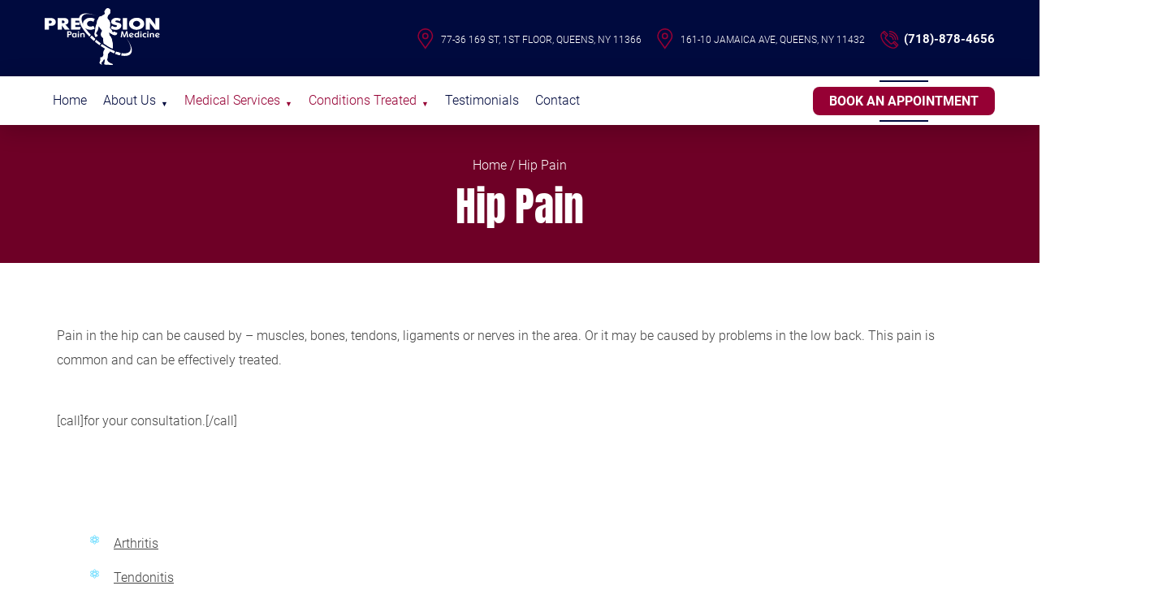

--- FILE ---
content_type: text/html; charset=UTF-8
request_url: https://www.paincenterny.com/hip-pain/
body_size: 9503
content:
<!DOCTYPE html>
<html class="" lang="en-US" prefix="og: http://ogp.me/ns# fb: http://ogp.me/ns/fb#" prefix="og: https://ogp.me/ns#">

<head>
    <!--Metas-->
    <meta charset="UTF-8">
	<meta http-equiv="X-UA-Compatible" content="IE=edge" />
	<meta http-equiv="Content-Type" content="text/html; charset=utf-8" />
    <meta name="viewport" content="width=device-width, initial-scale=1">
	
    <!--Favicon Icon-->
    <link rel="Shortcut icon" type="images/png" href="https://www.paincenterny.com/wp-content/themes/PainCenter/images/favicon.png">
    <!--Slick Slider-->
    <!--Main Css-->
	
	
<link rel='stylesheet' id='dashicons-css' href='https://www.paincenterny.com/wp-content/themes/PainCenter/style.css' media='all' />
	
<script src="https://www.paincenterny.com/wp-content/themes/PainCenter/js/jquery.js"></script>
<script src="https://www.paincenterny.com/wp-content/themes/PainCenter/js/slick.min.js"></script>
<script src="https://www.paincenterny.com/wp-content/themes/PainCenter/js/script.js"></script>
	
	
    <meta name='robots' content='max-image-preview:large' />
<link rel="alternate" title="oEmbed (JSON)" type="application/json+oembed" href="https://www.paincenterny.com/wp-json/oembed/1.0/embed?url=https%3A%2F%2Fwww.paincenterny.com%2Fhip-pain%2F" />
<link rel="alternate" title="oEmbed (XML)" type="text/xml+oembed" href="https://www.paincenterny.com/wp-json/oembed/1.0/embed?url=https%3A%2F%2Fwww.paincenterny.com%2Fhip-pain%2F&#038;format=xml" />
<style id='wp-img-auto-sizes-contain-inline-css' type='text/css'>
img:is([sizes=auto i],[sizes^="auto," i]){contain-intrinsic-size:3000px 1500px}
/*# sourceURL=wp-img-auto-sizes-contain-inline-css */
</style>
<style id='wp-emoji-styles-inline-css' type='text/css'>

	img.wp-smiley, img.emoji {
		display: inline !important;
		border: none !important;
		box-shadow: none !important;
		height: 1em !important;
		width: 1em !important;
		margin: 0 0.07em !important;
		vertical-align: -0.1em !important;
		background: none !important;
		padding: 0 !important;
	}
/*# sourceURL=wp-emoji-styles-inline-css */
</style>
<style id='wp-block-library-inline-css' type='text/css'>
:root{--wp-block-synced-color:#7a00df;--wp-block-synced-color--rgb:122,0,223;--wp-bound-block-color:var(--wp-block-synced-color);--wp-editor-canvas-background:#ddd;--wp-admin-theme-color:#007cba;--wp-admin-theme-color--rgb:0,124,186;--wp-admin-theme-color-darker-10:#006ba1;--wp-admin-theme-color-darker-10--rgb:0,107,160.5;--wp-admin-theme-color-darker-20:#005a87;--wp-admin-theme-color-darker-20--rgb:0,90,135;--wp-admin-border-width-focus:2px}@media (min-resolution:192dpi){:root{--wp-admin-border-width-focus:1.5px}}.wp-element-button{cursor:pointer}:root .has-very-light-gray-background-color{background-color:#eee}:root .has-very-dark-gray-background-color{background-color:#313131}:root .has-very-light-gray-color{color:#eee}:root .has-very-dark-gray-color{color:#313131}:root .has-vivid-green-cyan-to-vivid-cyan-blue-gradient-background{background:linear-gradient(135deg,#00d084,#0693e3)}:root .has-purple-crush-gradient-background{background:linear-gradient(135deg,#34e2e4,#4721fb 50%,#ab1dfe)}:root .has-hazy-dawn-gradient-background{background:linear-gradient(135deg,#faaca8,#dad0ec)}:root .has-subdued-olive-gradient-background{background:linear-gradient(135deg,#fafae1,#67a671)}:root .has-atomic-cream-gradient-background{background:linear-gradient(135deg,#fdd79a,#004a59)}:root .has-nightshade-gradient-background{background:linear-gradient(135deg,#330968,#31cdcf)}:root .has-midnight-gradient-background{background:linear-gradient(135deg,#020381,#2874fc)}:root{--wp--preset--font-size--normal:16px;--wp--preset--font-size--huge:42px}.has-regular-font-size{font-size:1em}.has-larger-font-size{font-size:2.625em}.has-normal-font-size{font-size:var(--wp--preset--font-size--normal)}.has-huge-font-size{font-size:var(--wp--preset--font-size--huge)}.has-text-align-center{text-align:center}.has-text-align-left{text-align:left}.has-text-align-right{text-align:right}.has-fit-text{white-space:nowrap!important}#end-resizable-editor-section{display:none}.aligncenter{clear:both}.items-justified-left{justify-content:flex-start}.items-justified-center{justify-content:center}.items-justified-right{justify-content:flex-end}.items-justified-space-between{justify-content:space-between}.screen-reader-text{border:0;clip-path:inset(50%);height:1px;margin:-1px;overflow:hidden;padding:0;position:absolute;width:1px;word-wrap:normal!important}.screen-reader-text:focus{background-color:#ddd;clip-path:none;color:#444;display:block;font-size:1em;height:auto;left:5px;line-height:normal;padding:15px 23px 14px;text-decoration:none;top:5px;width:auto;z-index:100000}html :where(.has-border-color){border-style:solid}html :where([style*=border-top-color]){border-top-style:solid}html :where([style*=border-right-color]){border-right-style:solid}html :where([style*=border-bottom-color]){border-bottom-style:solid}html :where([style*=border-left-color]){border-left-style:solid}html :where([style*=border-width]){border-style:solid}html :where([style*=border-top-width]){border-top-style:solid}html :where([style*=border-right-width]){border-right-style:solid}html :where([style*=border-bottom-width]){border-bottom-style:solid}html :where([style*=border-left-width]){border-left-style:solid}html :where(img[class*=wp-image-]){height:auto;max-width:100%}:where(figure){margin:0 0 1em}html :where(.is-position-sticky){--wp-admin--admin-bar--position-offset:var(--wp-admin--admin-bar--height,0px)}@media screen and (max-width:600px){html :where(.is-position-sticky){--wp-admin--admin-bar--position-offset:0px}}

/*# sourceURL=wp-block-library-inline-css */
</style><style id='global-styles-inline-css' type='text/css'>
:root{--wp--preset--aspect-ratio--square: 1;--wp--preset--aspect-ratio--4-3: 4/3;--wp--preset--aspect-ratio--3-4: 3/4;--wp--preset--aspect-ratio--3-2: 3/2;--wp--preset--aspect-ratio--2-3: 2/3;--wp--preset--aspect-ratio--16-9: 16/9;--wp--preset--aspect-ratio--9-16: 9/16;--wp--preset--color--black: #000000;--wp--preset--color--cyan-bluish-gray: #abb8c3;--wp--preset--color--white: #ffffff;--wp--preset--color--pale-pink: #f78da7;--wp--preset--color--vivid-red: #cf2e2e;--wp--preset--color--luminous-vivid-orange: #ff6900;--wp--preset--color--luminous-vivid-amber: #fcb900;--wp--preset--color--light-green-cyan: #7bdcb5;--wp--preset--color--vivid-green-cyan: #00d084;--wp--preset--color--pale-cyan-blue: #8ed1fc;--wp--preset--color--vivid-cyan-blue: #0693e3;--wp--preset--color--vivid-purple: #9b51e0;--wp--preset--gradient--vivid-cyan-blue-to-vivid-purple: linear-gradient(135deg,rgb(6,147,227) 0%,rgb(155,81,224) 100%);--wp--preset--gradient--light-green-cyan-to-vivid-green-cyan: linear-gradient(135deg,rgb(122,220,180) 0%,rgb(0,208,130) 100%);--wp--preset--gradient--luminous-vivid-amber-to-luminous-vivid-orange: linear-gradient(135deg,rgb(252,185,0) 0%,rgb(255,105,0) 100%);--wp--preset--gradient--luminous-vivid-orange-to-vivid-red: linear-gradient(135deg,rgb(255,105,0) 0%,rgb(207,46,46) 100%);--wp--preset--gradient--very-light-gray-to-cyan-bluish-gray: linear-gradient(135deg,rgb(238,238,238) 0%,rgb(169,184,195) 100%);--wp--preset--gradient--cool-to-warm-spectrum: linear-gradient(135deg,rgb(74,234,220) 0%,rgb(151,120,209) 20%,rgb(207,42,186) 40%,rgb(238,44,130) 60%,rgb(251,105,98) 80%,rgb(254,248,76) 100%);--wp--preset--gradient--blush-light-purple: linear-gradient(135deg,rgb(255,206,236) 0%,rgb(152,150,240) 100%);--wp--preset--gradient--blush-bordeaux: linear-gradient(135deg,rgb(254,205,165) 0%,rgb(254,45,45) 50%,rgb(107,0,62) 100%);--wp--preset--gradient--luminous-dusk: linear-gradient(135deg,rgb(255,203,112) 0%,rgb(199,81,192) 50%,rgb(65,88,208) 100%);--wp--preset--gradient--pale-ocean: linear-gradient(135deg,rgb(255,245,203) 0%,rgb(182,227,212) 50%,rgb(51,167,181) 100%);--wp--preset--gradient--electric-grass: linear-gradient(135deg,rgb(202,248,128) 0%,rgb(113,206,126) 100%);--wp--preset--gradient--midnight: linear-gradient(135deg,rgb(2,3,129) 0%,rgb(40,116,252) 100%);--wp--preset--font-size--small: 13px;--wp--preset--font-size--medium: 20px;--wp--preset--font-size--large: 36px;--wp--preset--font-size--x-large: 42px;--wp--preset--spacing--20: 0.44rem;--wp--preset--spacing--30: 0.67rem;--wp--preset--spacing--40: 1rem;--wp--preset--spacing--50: 1.5rem;--wp--preset--spacing--60: 2.25rem;--wp--preset--spacing--70: 3.38rem;--wp--preset--spacing--80: 5.06rem;--wp--preset--shadow--natural: 6px 6px 9px rgba(0, 0, 0, 0.2);--wp--preset--shadow--deep: 12px 12px 50px rgba(0, 0, 0, 0.4);--wp--preset--shadow--sharp: 6px 6px 0px rgba(0, 0, 0, 0.2);--wp--preset--shadow--outlined: 6px 6px 0px -3px rgb(255, 255, 255), 6px 6px rgb(0, 0, 0);--wp--preset--shadow--crisp: 6px 6px 0px rgb(0, 0, 0);}:where(.is-layout-flex){gap: 0.5em;}:where(.is-layout-grid){gap: 0.5em;}body .is-layout-flex{display: flex;}.is-layout-flex{flex-wrap: wrap;align-items: center;}.is-layout-flex > :is(*, div){margin: 0;}body .is-layout-grid{display: grid;}.is-layout-grid > :is(*, div){margin: 0;}:where(.wp-block-columns.is-layout-flex){gap: 2em;}:where(.wp-block-columns.is-layout-grid){gap: 2em;}:where(.wp-block-post-template.is-layout-flex){gap: 1.25em;}:where(.wp-block-post-template.is-layout-grid){gap: 1.25em;}.has-black-color{color: var(--wp--preset--color--black) !important;}.has-cyan-bluish-gray-color{color: var(--wp--preset--color--cyan-bluish-gray) !important;}.has-white-color{color: var(--wp--preset--color--white) !important;}.has-pale-pink-color{color: var(--wp--preset--color--pale-pink) !important;}.has-vivid-red-color{color: var(--wp--preset--color--vivid-red) !important;}.has-luminous-vivid-orange-color{color: var(--wp--preset--color--luminous-vivid-orange) !important;}.has-luminous-vivid-amber-color{color: var(--wp--preset--color--luminous-vivid-amber) !important;}.has-light-green-cyan-color{color: var(--wp--preset--color--light-green-cyan) !important;}.has-vivid-green-cyan-color{color: var(--wp--preset--color--vivid-green-cyan) !important;}.has-pale-cyan-blue-color{color: var(--wp--preset--color--pale-cyan-blue) !important;}.has-vivid-cyan-blue-color{color: var(--wp--preset--color--vivid-cyan-blue) !important;}.has-vivid-purple-color{color: var(--wp--preset--color--vivid-purple) !important;}.has-black-background-color{background-color: var(--wp--preset--color--black) !important;}.has-cyan-bluish-gray-background-color{background-color: var(--wp--preset--color--cyan-bluish-gray) !important;}.has-white-background-color{background-color: var(--wp--preset--color--white) !important;}.has-pale-pink-background-color{background-color: var(--wp--preset--color--pale-pink) !important;}.has-vivid-red-background-color{background-color: var(--wp--preset--color--vivid-red) !important;}.has-luminous-vivid-orange-background-color{background-color: var(--wp--preset--color--luminous-vivid-orange) !important;}.has-luminous-vivid-amber-background-color{background-color: var(--wp--preset--color--luminous-vivid-amber) !important;}.has-light-green-cyan-background-color{background-color: var(--wp--preset--color--light-green-cyan) !important;}.has-vivid-green-cyan-background-color{background-color: var(--wp--preset--color--vivid-green-cyan) !important;}.has-pale-cyan-blue-background-color{background-color: var(--wp--preset--color--pale-cyan-blue) !important;}.has-vivid-cyan-blue-background-color{background-color: var(--wp--preset--color--vivid-cyan-blue) !important;}.has-vivid-purple-background-color{background-color: var(--wp--preset--color--vivid-purple) !important;}.has-black-border-color{border-color: var(--wp--preset--color--black) !important;}.has-cyan-bluish-gray-border-color{border-color: var(--wp--preset--color--cyan-bluish-gray) !important;}.has-white-border-color{border-color: var(--wp--preset--color--white) !important;}.has-pale-pink-border-color{border-color: var(--wp--preset--color--pale-pink) !important;}.has-vivid-red-border-color{border-color: var(--wp--preset--color--vivid-red) !important;}.has-luminous-vivid-orange-border-color{border-color: var(--wp--preset--color--luminous-vivid-orange) !important;}.has-luminous-vivid-amber-border-color{border-color: var(--wp--preset--color--luminous-vivid-amber) !important;}.has-light-green-cyan-border-color{border-color: var(--wp--preset--color--light-green-cyan) !important;}.has-vivid-green-cyan-border-color{border-color: var(--wp--preset--color--vivid-green-cyan) !important;}.has-pale-cyan-blue-border-color{border-color: var(--wp--preset--color--pale-cyan-blue) !important;}.has-vivid-cyan-blue-border-color{border-color: var(--wp--preset--color--vivid-cyan-blue) !important;}.has-vivid-purple-border-color{border-color: var(--wp--preset--color--vivid-purple) !important;}.has-vivid-cyan-blue-to-vivid-purple-gradient-background{background: var(--wp--preset--gradient--vivid-cyan-blue-to-vivid-purple) !important;}.has-light-green-cyan-to-vivid-green-cyan-gradient-background{background: var(--wp--preset--gradient--light-green-cyan-to-vivid-green-cyan) !important;}.has-luminous-vivid-amber-to-luminous-vivid-orange-gradient-background{background: var(--wp--preset--gradient--luminous-vivid-amber-to-luminous-vivid-orange) !important;}.has-luminous-vivid-orange-to-vivid-red-gradient-background{background: var(--wp--preset--gradient--luminous-vivid-orange-to-vivid-red) !important;}.has-very-light-gray-to-cyan-bluish-gray-gradient-background{background: var(--wp--preset--gradient--very-light-gray-to-cyan-bluish-gray) !important;}.has-cool-to-warm-spectrum-gradient-background{background: var(--wp--preset--gradient--cool-to-warm-spectrum) !important;}.has-blush-light-purple-gradient-background{background: var(--wp--preset--gradient--blush-light-purple) !important;}.has-blush-bordeaux-gradient-background{background: var(--wp--preset--gradient--blush-bordeaux) !important;}.has-luminous-dusk-gradient-background{background: var(--wp--preset--gradient--luminous-dusk) !important;}.has-pale-ocean-gradient-background{background: var(--wp--preset--gradient--pale-ocean) !important;}.has-electric-grass-gradient-background{background: var(--wp--preset--gradient--electric-grass) !important;}.has-midnight-gradient-background{background: var(--wp--preset--gradient--midnight) !important;}.has-small-font-size{font-size: var(--wp--preset--font-size--small) !important;}.has-medium-font-size{font-size: var(--wp--preset--font-size--medium) !important;}.has-large-font-size{font-size: var(--wp--preset--font-size--large) !important;}.has-x-large-font-size{font-size: var(--wp--preset--font-size--x-large) !important;}
/*# sourceURL=global-styles-inline-css */
</style>

<style id='classic-theme-styles-inline-css' type='text/css'>
/*! This file is auto-generated */
.wp-block-button__link{color:#fff;background-color:#32373c;border-radius:9999px;box-shadow:none;text-decoration:none;padding:calc(.667em + 2px) calc(1.333em + 2px);font-size:1.125em}.wp-block-file__button{background:#32373c;color:#fff;text-decoration:none}
/*# sourceURL=/wp-includes/css/classic-themes.min.css */
</style>
<link rel='stylesheet' id='megamenu-css' href='https://www.paincenterny.com/wp-content/uploads/maxmegamenu/style.css?ver=d0fba5' type='text/css' media='all' />
<link rel='stylesheet' id='dashicons-css' href='https://www.paincenterny.com/wp-includes/css/dashicons.min.css?ver=6.9' type='text/css' media='all' />
<script type="text/javascript" src="https://www.paincenterny.com/wp-includes/js/jquery/jquery.min.js?ver=3.7.1" id="jquery-core-js"></script>
<script type="text/javascript" src="https://www.paincenterny.com/wp-includes/js/jquery/jquery-migrate.min.js?ver=3.4.1" id="jquery-migrate-js"></script>
<link rel="https://api.w.org/" href="https://www.paincenterny.com/wp-json/" /><link rel="alternate" title="JSON" type="application/json" href="https://www.paincenterny.com/wp-json/wp/v2/pages/647" /><link rel="EditURI" type="application/rsd+xml" title="RSD" href="https://www.paincenterny.com/xmlrpc.php?rsd" />
<meta name="generator" content="WordPress 6.9" />
<link rel="canonical" href="https://www.paincenterny.com/hip-pain/" />
<link rel='shortlink' href='https://www.paincenterny.com/?p=647' />
<style type="text/css">/** Mega Menu CSS: fs **/</style>
    
    <!-- Google tag (gtag.js) -->
<script async src="https://www.googletagmanager.com/gtag/js?id=G-HR98E64H9K"></script>
<script>
  window.dataLayer = window.dataLayer || [];
  function gtag(){dataLayer.push(arguments);}
  gtag('js', new Date());

  gtag('config', 'G-HR98E64H9K');
</script>

</head>

<body>

    <!--[if IE]>
        <p class="browserupgrade">You are using an <strong>outdated</strong> browser. Please <a href="https://browsehappy.com/">upgrade your browser</a> to improve your experience and security.</p>
    <![endif]-->



    <!--START HEADER AREA-->
    <header class="header-area inner-header">
        <span class="header-top">
            <span class="main-container">
                <span class="header-top-content">
                                        <a aria-label="Logo" href="https://www.paincenterny.com">
                        <img src="https://www.paincenterny.com/wp-content/themes/PainCenter/images/logo-white.svg" alt="Logo">
                    </a>
                                        <ul>
                        <li><a target="_blank" href="https://www.google.com/maps?ll=40.723621,-73.799746&z=17&t=m&hl=en&gl=GB&mapclient=embed&q=77-36+169th+St+Flushing,+NY+11366+USA">77-36 169 St, 1st Floor, Queens, NY 11366</a></li>
                        <li><a target="_blank" href="https://www.google.com/maps?ll=40.703759,-73.797839&z=17&t=m&hl=en&gl=BD&mapclient=embed&q=161-10+Jamaica+Ave+Queens,+NY+11432+USA">161-10 Jamaica Ave, Queens, NY 11432</a></li>
                        <li><a href="tel:+17188784656">(718)-878-4656</a></li>
                    </ul>
                </span>
            </span>
        </span>
        <span class="main-header">
            <span class="main-container">
                <span class="header-content">
                    <span class="bar-btn">
                        <span class="single-bar"></span>
                        <span class="single-bar"></span>
                        <span class="single-bar"></span>
                    </span>
                    <span class="menu-area">
                        <span class="off-header">
                            <span class="off-header-logo">
                                <a aria-label="Homepage" href="/">
                                    <img src="https://www.paincenterny.com/wp-content/themes/PainCenter/images/logo.svg" alt="Logo">
                                </a>
                            </span>
                            <span class="close-btn"></span>
                        </span>
                        <div id="mega-menu-wrap-main-menu" class="mega-menu-wrap"><div class="mega-menu-toggle"><div class="mega-toggle-blocks-left"></div><div class="mega-toggle-blocks-center"></div><div class="mega-toggle-blocks-right"><div class='mega-toggle-block mega-menu-toggle-animated-block mega-toggle-block-0' id='mega-toggle-block-0'><button aria-label="Toggle Menu" class="mega-toggle-animated mega-toggle-animated-slider" type="button" aria-expanded="false">
                  <span class="mega-toggle-animated-box">
                    <span class="mega-toggle-animated-inner"></span>
                  </span>
                </button></div></div></div><ul id="mega-menu-main-menu" class="mega-menu max-mega-menu mega-menu-horizontal mega-no-js" data-event="hover_intent" data-effect="fade_up" data-effect-speed="200" data-effect-mobile="disabled" data-effect-speed-mobile="0" data-mobile-force-width="false" data-second-click="go" data-document-click="collapse" data-vertical-behaviour="standard" data-breakpoint="0" data-unbind="true" data-mobile-state="collapse_all" data-mobile-direction="vertical" data-hover-intent-timeout="300" data-hover-intent-interval="100"><li class="mega-menu-item mega-menu-item-type-post_type mega-menu-item-object-page mega-menu-item-home mega-align-bottom-left mega-menu-flyout mega-menu-item-2834" id="mega-menu-item-2834"><a class="mega-menu-link" href="https://www.paincenterny.com/" tabindex="0">Home</a></li><li class="mega-menu-item mega-menu-item-type-post_type mega-menu-item-object-page mega-menu-item-has-children mega-menu-megamenu mega-align-bottom-left mega-menu-megamenu mega-menu-item-2835" id="mega-menu-item-2835"><a class="mega-menu-link" href="https://www.paincenterny.com/about-us/" aria-expanded="false" tabindex="0">About Us<span class="mega-indicator" aria-hidden="true"></span></a>
<ul class="mega-sub-menu">
<li class="mega-menu-item mega-menu-item-type-custom mega-menu-item-object-custom mega-menu-column-standard mega-menu-columns-1-of-6 mega-menu-item-4462" style="--columns:6; --span:1" id="mega-menu-item-4462"><a class="mega-menu-link" href="https://buy-homework.com/">buy homework online</a></li><li class="mega-menu-item mega-menu-item-type-post_type mega-menu-item-object-page mega-3-columns mega-menu-column-standard mega-menu-columns-3-of-6 mega-menu-item-3407" style="--columns:6; --span:3" id="mega-menu-item-3407"><a class="mega-menu-link" href="https://www.paincenterny.com/about-us/">About Us</a></li><li class="mega-menu-item mega-menu-item-type-post_type mega-menu-item-object-page mega-3-columns mega-menu-column-standard mega-menu-columns-3-of-6 mega-menu-clear mega-menu-item-3406" style="--columns:6; --span:3" id="mega-menu-item-3406"><a class="mega-menu-link" href="https://www.paincenterny.com/team/">Doctors</a></li></ul>
</li><li class="mega-menu-item mega-menu-item-type-post_type mega-menu-item-object-page mega-current-menu-ancestor mega-current_page_ancestor mega-menu-item-has-children mega-menu-megamenu mega-align-bottom-left mega-menu-megamenu mega-menu-item-3347" id="mega-menu-item-3347"><a class="mega-menu-link" href="https://www.paincenterny.com/services/" aria-expanded="false" tabindex="0">Medical Services<span class="mega-indicator" aria-hidden="true"></span></a>
<ul class="mega-sub-menu">
<li class="mega-menu-item mega-menu-item-type-widget widget_custom_html mega-menu-column-standard mega-menu-columns-1-of-5 mega-menu-item-custom_html-3" style="--columns:5; --span:1" id="mega-menu-item-custom_html-3"><div class="textwidget custom-html-widget"><span class="mannav1"></span></div></li><li class="mega-menu-item mega-menu-item-type-widget widget_custom_html mega-menu-column-standard mega-menu-columns-1-of-5 mega-menu-item-custom_html-4" style="--columns:5; --span:1" id="mega-menu-item-custom_html-4"><div class="textwidget custom-html-widget"><span class="mannav1 mannav2"></span></div></li><li class="mega-menu-item mega-menu-item-type-widget widget_custom_html mega-menu-column-standard mega-menu-columns-1-of-5 mega-menu-item-custom_html-5" style="--columns:5; --span:1" id="mega-menu-item-custom_html-5"><div class="textwidget custom-html-widget"><span class="mannav1 mannav3"></span></div></li><li class="mega-menu-item mega-menu-item-type-widget widget_custom_html mega-menu-column-standard mega-menu-columns-1-of-5 mega-menu-item-custom_html-6" style="--columns:5; --span:1" id="mega-menu-item-custom_html-6"><div class="textwidget custom-html-widget"><span class="mannav1 mannav4"></span></div></li><li class="mega-menu-item mega-menu-item-type-widget widget_custom_html mega-menu-column-standard mega-menu-columns-1-of-5 mega-menu-item-custom_html-7" style="--columns:5; --span:1" id="mega-menu-item-custom_html-7"><div class="textwidget custom-html-widget"><span class="mannav1 mannav5"></span></div></li><li class="mega-menu-item mega-menu-item-type-post_type mega-menu-item-object-page mega-menu-item-has-children mega-menu-column-standard mega-menu-columns-1-of-5 mega-menu-clear mega-menu-item-3348" style="--columns:5; --span:1" id="mega-menu-item-3348"><a class="mega-menu-link" href="https://www.paincenterny.com/low-back-pain/">Back & Neck Pain Treatments<span class="mega-indicator" aria-hidden="true"></span></a>
	<ul class="mega-sub-menu">
<li class="mega-menu-item mega-menu-item-type-post_type mega-menu-item-object-page mega-menu-item-3623" id="mega-menu-item-3623"><a class="mega-menu-link" href="https://www.paincenterny.com/cortisone-injections/">Cortisone Injections</a></li><li class="mega-menu-item mega-menu-item-type-post_type mega-menu-item-object-page mega-menu-item-3349" id="mega-menu-item-3349"><a class="mega-menu-link" href="https://www.paincenterny.com/epidural-steroid-injection/">Epidural Steroid Injections</a></li><li class="mega-menu-item mega-menu-item-type-post_type mega-menu-item-object-page mega-menu-item-3350" id="mega-menu-item-3350"><a class="mega-menu-link" href="https://www.paincenterny.com/facet-joint-rfa-radio-frequency-ablation/">Facet Joint RFA</a></li><li class="mega-menu-item mega-menu-item-type-post_type mega-menu-item-object-page mega-menu-item-3352" id="mega-menu-item-3352"><a class="mega-menu-link" href="https://www.paincenterny.com/sacroiliac-joint-injection/">Sacroiliac Joint Injections</a></li><li class="mega-menu-item mega-menu-item-type-post_type mega-menu-item-object-page mega-menu-item-3353" id="mega-menu-item-3353"><a class="mega-menu-link" href="https://www.paincenterny.com/trigger-point-injections/">Trigger Point Injections</a></li>	</ul>
</li><li class="mega-menu-item mega-menu-item-type-post_type mega-menu-item-object-page mega-menu-item-has-children mega-menu-column-standard mega-menu-columns-1-of-5 mega-menu-item-3354" style="--columns:5; --span:1" id="mega-menu-item-3354"><a class="mega-menu-link" href="https://www.paincenterny.com/headaches/">Headache Treatments<span class="mega-indicator" aria-hidden="true"></span></a>
	<ul class="mega-sub-menu">
<li class="mega-menu-item mega-menu-item-type-post_type mega-menu-item-object-page mega-menu-item-3355" id="mega-menu-item-3355"><a class="mega-menu-link" href="https://www.paincenterny.com/occipital-nerve-blocks-for-headache-relief/">Occipital Nerve Blocks</a></li><li class="mega-menu-item mega-menu-item-type-post_type mega-menu-item-object-page mega-menu-item-3356" id="mega-menu-item-3356"><a class="mega-menu-link" href="https://www.paincenterny.com/occipital-nerve-stimulation-for-headaches/">Occipital Nerve Stimulation</a></li><li class="mega-menu-item mega-menu-item-type-post_type mega-menu-item-object-page mega-menu-item-3357" id="mega-menu-item-3357"><a class="mega-menu-link" href="https://www.paincenterny.com/sphenopalatine-nerve-blocks-for-headaches/">Sphenopalatine Nerve Blocks</a></li><li class="mega-menu-item mega-menu-item-type-post_type mega-menu-item-object-page mega-menu-item-3359" id="mega-menu-item-3359"><a class="mega-menu-link" href="https://www.paincenterny.com/trigger-point-injections-for-headaches/">Trigger Point Injections</a></li>	</ul>
</li><li class="mega-menu-item mega-menu-item-type-post_type mega-menu-item-object-page mega-menu-item-has-children mega-menu-column-standard mega-menu-columns-1-of-5 mega-menu-item-3360" style="--columns:5; --span:1" id="mega-menu-item-3360"><a class="mega-menu-link" href="https://www.paincenterny.com/services/">Minimally Invasive Treatments<span class="mega-indicator" aria-hidden="true"></span></a>
	<ul class="mega-sub-menu">
<li class="mega-menu-item mega-menu-item-type-post_type mega-menu-item-object-page mega-menu-item-3361" id="mega-menu-item-3361"><a class="mega-menu-link" href="https://www.paincenterny.com/endoscopic-discectomy/">Endoscopic Discectomy</a></li><li class="mega-menu-item mega-menu-item-type-post_type mega-menu-item-object-page mega-menu-item-3363" id="mega-menu-item-3363"><a class="mega-menu-link" href="https://www.paincenterny.com/percutaneous-discectomy/">Percutaneous Discectomy</a></li><li class="mega-menu-item mega-menu-item-type-post_type mega-menu-item-object-page mega-menu-item-3364" id="mega-menu-item-3364"><a class="mega-menu-link" href="https://www.paincenterny.com/spinal-cord-stimulation/">Spinal Cord Stimulation</a></li>	</ul>
</li><li class="mega-menu-item mega-menu-item-type-post_type mega-menu-item-object-page mega-menu-item-has-children mega-menu-column-standard mega-menu-columns-1-of-5 mega-menu-item-3366" style="--columns:5; --span:1" id="mega-menu-item-3366"><a class="mega-menu-link" href="https://www.paincenterny.com/holistic-treatments/">Holistic Treatments<span class="mega-indicator" aria-hidden="true"></span></a>
	<ul class="mega-sub-menu">
<li class="mega-menu-item mega-menu-item-type-post_type mega-menu-item-object-page mega-menu-item-3367" id="mega-menu-item-3367"><a class="mega-menu-link" href="https://www.paincenterny.com/prolotherapy/">Prolotherapy</a></li><li class="mega-menu-item mega-menu-item-type-post_type mega-menu-item-object-page mega-menu-item-3624" id="mega-menu-item-3624"><a class="mega-menu-link" href="https://www.paincenterny.com/sarapin-trigger-point-injections-for-neck-pain/">Sarapin Injections</a></li>	</ul>
</li><li class="mega-menu-item mega-menu-item-type-custom mega-menu-item-object-custom mega-current-menu-ancestor mega-current-menu-parent mega-menu-item-has-children mega-menu-column-standard mega-menu-columns-1-of-5 mega-menu-item-3592" style="--columns:5; --span:1" id="mega-menu-item-3592"><a class="mega-menu-link" href="#">Joint Pain Treatment<span class="mega-indicator" aria-hidden="true"></span></a>
	<ul class="mega-sub-menu">
<li class="mega-menu-item mega-menu-item-type-post_type mega-menu-item-object-page mega-menu-item-3631" id="mega-menu-item-3631"><a class="mega-menu-link" href="https://www.paincenterny.com/knee-pain/">Knee</a></li><li class="mega-menu-item mega-menu-item-type-post_type mega-menu-item-object-page mega-menu-item-3633" id="mega-menu-item-3633"><a class="mega-menu-link" href="https://www.paincenterny.com/shoulder-injections/">Shoulder</a></li><li class="mega-menu-item mega-menu-item-type-post_type mega-menu-item-object-page mega-menu-item-3632" id="mega-menu-item-3632"><a class="mega-menu-link" href="https://www.paincenterny.com/sacroiliac-joint-injection/">Sacroiliac</a></li><li class="mega-menu-item mega-menu-item-type-post_type mega-menu-item-object-page mega-current-menu-item mega-page_item mega-page-item-647 mega-current_page_item mega-menu-item-3630" id="mega-menu-item-3630"><a class="mega-menu-link" href="https://www.paincenterny.com/hip-pain/" aria-current="page">Hip</a></li><li class="mega-menu-item mega-menu-item-type-post_type mega-menu-item-object-page mega-menu-item-3628" id="mega-menu-item-3628"><a class="mega-menu-link" href="https://www.paincenterny.com/ankle-injections/">Ankle</a></li><li class="mega-menu-item mega-menu-item-type-post_type mega-menu-item-object-page mega-menu-item-3629" id="mega-menu-item-3629"><a class="mega-menu-link" href="https://www.paincenterny.com/elbow-injections/">Elbow</a></li>	</ul>
</li></ul>
</li><li class="mega-menu-item mega-menu-item-type-post_type mega-menu-item-object-page mega-current-menu-ancestor mega-current_page_ancestor mega-menu-item-has-children mega-menu-megamenu mega-align-bottom-left mega-menu-megamenu mega-menu-item-3382" id="mega-menu-item-3382"><a class="mega-menu-link" href="https://www.paincenterny.com/conditions-treated/" aria-expanded="false" tabindex="0">Conditions Treated<span class="mega-indicator" aria-hidden="true"></span></a>
<ul class="mega-sub-menu">
<li class="mega-menu-item mega-menu-item-type-custom mega-menu-item-object-custom mega-current-menu-ancestor mega-current-menu-parent mega-menu-item-has-children mega-menu-column-standard mega-menu-columns-1-of-4 mega-menu-item-3594" style="--columns:4; --span:1" id="mega-menu-item-3594"><a class="mega-menu-link" href="#">Joints<span class="mega-indicator" aria-hidden="true"></span></a>
	<ul class="mega-sub-menu">
<li class="mega-menu-item mega-menu-item-type-post_type mega-menu-item-object-page mega-menu-item-3605" id="mega-menu-item-3605"><a class="mega-menu-link" href="https://www.paincenterny.com/knee-pain/">Knee Pain</a></li><li class="mega-menu-item mega-menu-item-type-post_type mega-menu-item-object-page mega-menu-item-3606" id="mega-menu-item-3606"><a class="mega-menu-link" href="https://www.paincenterny.com/shoulder-pain/">Shoulder Pain</a></li><li class="mega-menu-item mega-menu-item-type-post_type mega-menu-item-object-page mega-current-menu-item mega-page_item mega-page-item-647 mega-current_page_item mega-menu-item-3607" id="mega-menu-item-3607"><a class="mega-menu-link" href="https://www.paincenterny.com/hip-pain/" aria-current="page">Hip Pain</a></li><li class="mega-menu-item mega-menu-item-type-post_type mega-menu-item-object-page mega-menu-item-3608" id="mega-menu-item-3608"><a class="mega-menu-link" href="https://www.paincenterny.com/elbow-pain/">Elbow Pain</a></li><li class="mega-menu-item mega-menu-item-type-post_type mega-menu-item-object-page mega-menu-item-3609" id="mega-menu-item-3609"><a class="mega-menu-link" href="https://www.paincenterny.com/foot-ankle-pain/">Foot &#038; Ankle Pain</a></li>	</ul>
</li><li class="mega-menu-item mega-menu-item-type-custom mega-menu-item-object-custom mega-menu-item-has-children mega-menu-column-standard mega-menu-columns-1-of-4 mega-menu-item-3595" style="--columns:4; --span:1" id="mega-menu-item-3595"><a class="mega-menu-link" href="#">Others<span class="mega-indicator" aria-hidden="true"></span></a>
	<ul class="mega-sub-menu">
<li class="mega-menu-item mega-menu-item-type-post_type mega-menu-item-object-page mega-menu-item-3610" id="mega-menu-item-3610"><a class="mega-menu-link" href="https://www.paincenterny.com/carpel-tunnel-syndrome/">Carpal Tunnel Syndrome</a></li><li class="mega-menu-item mega-menu-item-type-post_type mega-menu-item-object-page mega-menu-item-3611" id="mega-menu-item-3611"><a class="mega-menu-link" href="https://www.paincenterny.com/occipital-nerve-blocks-for-headache-relief/">Occipital Neuralgia</a></li><li class="mega-menu-item mega-menu-item-type-post_type mega-menu-item-object-page mega-menu-item-3612" id="mega-menu-item-3612"><a class="mega-menu-link" href="https://www.paincenterny.com/complex-regional-pain-syndrome/">CRPS</a></li><li class="mega-menu-item mega-menu-item-type-post_type mega-menu-item-object-page mega-menu-item-3613" id="mega-menu-item-3613"><a class="mega-menu-link" href="https://www.paincenterny.com/headaches/">Headaches Treatment</a></li><li class="mega-menu-item mega-menu-item-type-post_type mega-menu-item-object-page mega-menu-item-3614" id="mega-menu-item-3614"><a class="mega-menu-link" href="https://www.paincenterny.com/painful-neuropathy/">Neuropathy</a></li><li class="mega-menu-item mega-menu-item-type-post_type mega-menu-item-object-page mega-menu-item-3615" id="mega-menu-item-3615"><a class="mega-menu-link" href="https://www.paincenterny.com/fibromyalgia/">Fibromyalgia</a></li>	</ul>
</li><li class="mega-menu-item mega-menu-item-type-custom mega-menu-item-object-custom mega-menu-item-has-children mega-menu-column-standard mega-menu-columns-1-of-4 mega-menu-item-3593" style="--columns:4; --span:1" id="mega-menu-item-3593"><a class="mega-menu-link" href="#">Spine<span class="mega-indicator" aria-hidden="true"></span></a>
	<ul class="mega-sub-menu">
<li class="mega-menu-item mega-menu-item-type-post_type mega-menu-item-object-page mega-menu-item-3596" id="mega-menu-item-3596"><a class="mega-menu-link" href="https://www.paincenterny.com/low-back-pain/">Lower Back Pain</a></li><li class="mega-menu-item mega-menu-item-type-post_type mega-menu-item-object-page mega-menu-item-3597" id="mega-menu-item-3597"><a class="mega-menu-link" href="https://www.paincenterny.com/neck-pain/">Neck Pain</a></li><li class="mega-menu-item mega-menu-item-type-post_type mega-menu-item-object-page mega-menu-item-3598" id="mega-menu-item-3598"><a class="mega-menu-link" href="https://www.paincenterny.com/herniated-disc/">Herniated Disc</a></li><li class="mega-menu-item mega-menu-item-type-post_type mega-menu-item-object-page mega-menu-item-3599" id="mega-menu-item-3599"><a class="mega-menu-link" href="https://www.paincenterny.com/sciatica/">Sciatica Pain</a></li><li class="mega-menu-item mega-menu-item-type-post_type mega-menu-item-object-page mega-menu-item-3601" id="mega-menu-item-3601"><a class="mega-menu-link" href="https://www.paincenterny.com/whiplash-from-car-accident/">Whiplash from Car Accident</a></li><li class="mega-menu-item mega-menu-item-type-post_type mega-menu-item-object-page mega-menu-item-3602" id="mega-menu-item-3602"><a class="mega-menu-link" href="https://www.paincenterny.com/failed-back-syndrome/">Failed Back Syndrome</a></li><li class="mega-menu-item mega-menu-item-type-post_type mega-menu-item-object-page mega-menu-item-3603" id="mega-menu-item-3603"><a class="mega-menu-link" href="https://www.paincenterny.com/radiculopathy-or-pinched-nerve/">Radiculopathy or Pinched Nerve</a></li><li class="mega-menu-item mega-menu-item-type-post_type mega-menu-item-object-page mega-menu-item-3604" id="mega-menu-item-3604"><a class="mega-menu-link" href="https://www.paincenterny.com/spinal-stenosis/">Spinal Stenosis</a></li>	</ul>
</li><li class="mega-menu-item mega-menu-item-type-widget widget_custom_html mega-menu-column-standard mega-menu-columns-1-of-4 mega-menu-item-custom_html-2" style="--columns:4; --span:1" id="mega-menu-item-custom_html-2"><div class="textwidget custom-html-widget"></div></li></ul>
</li><li class="mega-menu-item mega-menu-item-type-post_type mega-menu-item-object-page mega-align-bottom-left mega-menu-flyout mega-menu-item-3405" id="mega-menu-item-3405"><a class="mega-menu-link" href="https://www.paincenterny.com/our-testimonials/" tabindex="0">Testimonials</a></li><li class="mega-menu-item mega-menu-item-type-post_type mega-menu-item-object-page mega-align-bottom-left mega-menu-flyout mega-menu-item-2887" id="mega-menu-item-2887"><a class="mega-menu-link" href="https://www.paincenterny.com/contact/" tabindex="0">Contact</a></li></ul></div>                    </span>
                    <span class="appointment-area">
                        <a target="_blank" href="https://drchrono.com/scheduling/offices/dGhpcyBpcyAxNiBjaGFyc3Qt7c4h42eh8e-sludfw9w=" class="common-btn red-btn">BOOK AN APPOINTMENT</a>
                    </span>
                </span>
            </span>
        </span>
    </header>
    <!--END HEADER AREA-->
    <!--START INNER BANNER AREA-->
    <section class="inner-banner-area">
        <span class="main-container">
            <span class="inner-banner-content">
                <p><a href="https://www.paincenterny.com">Home</a> / Hip Pain</p>
                <h1>Hip Pain</h1>
            </span>
        </span>
    </section>
    <!--END INNER BANNER AREA-->

    <!--START INNER CONTENT AREA-->
    <section class="inner-content-area">
        <span class="secound-container">
            <span class="inner-page-content">
                                    <p>Pain in the hip can be caused by &#8211; muscles, bones, tendons, ligaments or nerves in the area. Or it may be caused by problems in the low back. This pain is common and can be effectively treated.</p>
<p>[call]for your consultation.[/call]</p>
<p>&nbsp;</p>
<ul>
<li><a href="/arthritis-in-joints/">Arthritis</a></li>
<li><a href="/tendonitis/">Tendonitis</a></li>
<li>Trochenteric Bursitis</li>
<li>Bursitis</li>
<li>Low Back Pain</li>
<li>Pinched Nerves</li>
<li><a href="/herniated-disc/">Herniated Discs</a></li>
<li><a href="/failed-back-syndrome/">Failed Back Syndrome</a></li>
<li><a href="/complex-regional-pain-syndrome/">Complex Regional Pain Syndrome (CRPS)</a></li>
<li><a href="/spinal-stenosis/">Spinal Stenosis</a></li>
</ul>
<p>[rv cname=&#8221;Alevtina Malakova&#8221;]It was a wonderful experience with Dr. Aronova. She&#8217;s very caring and patient, and helped me understand my own situation and its causes. Professional and skilled.[/rv]</p>
                            </span>
        </span>
    </section>
    <!--END INNER CONTENT AREA-->


        <!--END FAQ BOTTOM AREA-->
    <section class="faq-bottom-area inner-faq-bottom">
        <span class="secound-container">
            <ul class="faq-bottom-list">
                <li>
                    <span class="faq-list-icn"></span>
                    <span class="faq-list-con">
                        <span class="para-txt">Same Day <span>Appointments</span></span>
                    </span>
                </li>
                <li>
                    <span class="faq-list-icn"></span>
                    <span class="faq-list-con">
                        <span class="para-txt">State of the art <span>Equipment</span></span>
                    </span>
                </li>
                <li>
                    <span class="faq-list-icn"></span>
                    <span class="faq-list-con">
                        <span class="para-txt">Board Certified <span>Specialists</span></span>
                    </span>
                </li>
            </ul>
        </span>
    </section>
    <span class="tel-number-area inner-tel-number">
        <a href="tel:+17188784656">(718) 878-4656</a>
    </span>
    <!--END FAQ BOTTOM AREA-->
    

    <!--START FOOTER AREA-->
    <footer class="footer-area">
        <span class="footer-top">
            <span class="main-container">
                <ul class="all-footer-widgets">
                    <li class="single-widget">
                        <h4>Contacts</h4>
                        <ul class="contact">
                            <li><a href="tel:+17188784656">(718) 878-4656</a></li>
                            <li style="color: #fff;">77-36 169 St. 1st Floor, Queens, NY 11366<br><a target="_blank" href="https://drchrono.com/scheduling/offices/dGhpcyBpcyAxNiBjaGFyc3Qt7c4h42eh8e-sludfw9w=" class="common-btn red-btn">BOOK AN APPOINTMENT</a></li>
							<li><a href="tel:+17182913000">(718) 291-3000 </a></li>
                            <li style="color: #fff;">161-10 Jamaica Ave, Queens, NY 11432<br><a target="_blank" href="https://drchrono.com/scheduling/offices/dGhpcyBpcyAxNiBjaGFyc3Qt7c4h42eh8e-sludfw9w=" class="common-btn red-btn">BOOK AN APPOINTMENT</a></li>
                        </ul>
                    </li>
                    <li class="single-widget">
                        <h4>Hours</h4>
                        <ul class="time">
                            <li><span>Monday</span><span>8am - 3pm </span></li>
                            <li><span>Tuesday</span><span>9am - 7pm</span></li>
                            <li><span>Wednesday</span><span>8am - 3pm</span></li>
                            <li><span>Thursday</span><span>7am - 3pm</span></li>
                            <li><span>Friday</span><span>8am - 2pm</span></li>
                        </ul>
                    </li>
                    <li class="single-widget">
                        <h4>Find Us</h4>
                        <span class="review_us"><iframe src="https://www.google.com/maps/embed?pb=!1m18!1m12!1m3!1d3023.7453976047436!2d-73.80193468412487!3d40.72362097933074!2m3!1f0!2f0!3f0!3m2!1i1024!2i768!4f13.1!3m3!1m2!1s0x89c260fc1b9137b9%3A0x33432901792fb611!2s77-36%20169th%20St%2C%20Flushing%2C%20NY%2011366%2C%20USA!5e0!3m2!1sen!2suk!4v1635776431445!5m2!1sen!2suk" width="100%" height="150" style="border:0;" allowfullscreen=""></iframe></span>
						 <span class="review_us"><iframe src="https://www.google.com/maps/embed?pb=!1m14!1m8!1m3!1d3024.647564238845!2d-73.797839!3d40.703759!3m2!1i1024!2i768!4f13.1!3m3!1m2!1s0x89c260d928c82be5%3A0x2ae2623b9ef218ef!2s161-10%20Jamaica%20Ave%2C%20Queens%2C%20NY%2011432%2C%20USA!5e0!3m2!1sen!2sbd!4v1621971040872!5m2!1sen!2sbd" width="100%" height="150" style="border:0;" allowfullscreen=""></iframe></span>
                        <ul class="rate_md">
                            <li><a target="_blank" href="https://www.ratemds.com/doctor-ratings/3109396/Dr-Daniel-Khaimov-New+York-NY.html/"></a></li>
                            <li><a target="_blank" href="https://www.google.com/search?hl=en-GB&gl=uk&q=Daniel+Khaimov,+M.D.,+150-31+Union+Tpke+%231,+Flushing,+NY+11367,+United+States&ludocid=17182419352559541384&lsig=AB86z5UXkI5fi7eONSY_sBjg__Ds#lrd=0x89c2608b8b9aacdb:0xee74375d631bdc88,3"></a></li>
                        </ul>
                    </li>
                </ul>
            </span>
        </span>
        <span class="copyright-area">
            <span class="main-container">
                <span class="copy-content">
                    <span class="copyright-left">
                        <p>&copy; 2026 Precision Pain Medicine. All rights reserved.</p>
                    </span>
                    <span class="copyright-middle">
                        <ul>
                            <li></li>
                        </ul>
                    </span>
                    <span class="copyright-right">
                        <p>Web design & SEO by <a target="_blank" href="https://www.nymedicalmarketing.com/">NYMM</a></p>
                    </span>
                </span>
            </span>
			<!--- DMCA BADGE START --->
					<a style="display: block;text-align: center;margin-top: 20px;" href="//www.dmca.com/Protection/Status.aspx?ID=a7877352-9a29-47e4-b0b7-b99bda46bbe1" title="DMCA.com Protection Status" class="dmca-badge"> <img width="121" height="24" src ="https://images.dmca.com/Badges/dmca_protected_sml_120l.png?ID=a7877352-9a29-47e4-b0b7-b99bda46bbe1"  alt="DMCA.com Protection Status" /></a>
			<script type="text/javascript" >
					window.setTimeout (async function() {
					var lc = document.createElement('script'); 
					lc.type = 'text/javascript'; 
					lc.async = true;
					lc.defer="defer";
					lc.src = 'https://images.dmca.com/Badges/DMCABadgeHelper.min.js';
					var s = document.getElementsByTagName('script')[0]; s.parentNode.insertBefore(lc, s);
					},0);
			</script>
		<!--- DMCA BADGE END --->
        </span>
    </footer>
    <!--END FOOTER AREA-->
   
	
    <script type="speculationrules">
{"prefetch":[{"source":"document","where":{"and":[{"href_matches":"/*"},{"not":{"href_matches":["/wp-*.php","/wp-admin/*","/wp-content/uploads/*","/wp-content/*","/wp-content/plugins/*","/wp-content/themes/PainCenter/*","/*\\?(.+)"]}},{"not":{"selector_matches":"a[rel~=\"nofollow\"]"}},{"not":{"selector_matches":".no-prefetch, .no-prefetch a"}}]},"eagerness":"conservative"}]}
</script>
<script type="text/javascript" src="https://www.paincenterny.com/wp-includes/js/hoverIntent.min.js?ver=1.10.2" id="hoverIntent-js"></script>
<script type="text/javascript" src="https://www.paincenterny.com/wp-content/plugins/megamenu/js/maxmegamenu.js?ver=3.7" id="megamenu-js"></script>
<script id="wp-emoji-settings" type="application/json">
{"baseUrl":"https://s.w.org/images/core/emoji/17.0.2/72x72/","ext":".png","svgUrl":"https://s.w.org/images/core/emoji/17.0.2/svg/","svgExt":".svg","source":{"concatemoji":"https://www.paincenterny.com/wp-includes/js/wp-emoji-release.min.js?ver=6.9"}}
</script>
<script type="module">
/* <![CDATA[ */
/*! This file is auto-generated */
const a=JSON.parse(document.getElementById("wp-emoji-settings").textContent),o=(window._wpemojiSettings=a,"wpEmojiSettingsSupports"),s=["flag","emoji"];function i(e){try{var t={supportTests:e,timestamp:(new Date).valueOf()};sessionStorage.setItem(o,JSON.stringify(t))}catch(e){}}function c(e,t,n){e.clearRect(0,0,e.canvas.width,e.canvas.height),e.fillText(t,0,0);t=new Uint32Array(e.getImageData(0,0,e.canvas.width,e.canvas.height).data);e.clearRect(0,0,e.canvas.width,e.canvas.height),e.fillText(n,0,0);const a=new Uint32Array(e.getImageData(0,0,e.canvas.width,e.canvas.height).data);return t.every((e,t)=>e===a[t])}function p(e,t){e.clearRect(0,0,e.canvas.width,e.canvas.height),e.fillText(t,0,0);var n=e.getImageData(16,16,1,1);for(let e=0;e<n.data.length;e++)if(0!==n.data[e])return!1;return!0}function u(e,t,n,a){switch(t){case"flag":return n(e,"\ud83c\udff3\ufe0f\u200d\u26a7\ufe0f","\ud83c\udff3\ufe0f\u200b\u26a7\ufe0f")?!1:!n(e,"\ud83c\udde8\ud83c\uddf6","\ud83c\udde8\u200b\ud83c\uddf6")&&!n(e,"\ud83c\udff4\udb40\udc67\udb40\udc62\udb40\udc65\udb40\udc6e\udb40\udc67\udb40\udc7f","\ud83c\udff4\u200b\udb40\udc67\u200b\udb40\udc62\u200b\udb40\udc65\u200b\udb40\udc6e\u200b\udb40\udc67\u200b\udb40\udc7f");case"emoji":return!a(e,"\ud83e\u1fac8")}return!1}function f(e,t,n,a){let r;const o=(r="undefined"!=typeof WorkerGlobalScope&&self instanceof WorkerGlobalScope?new OffscreenCanvas(300,150):document.createElement("canvas")).getContext("2d",{willReadFrequently:!0}),s=(o.textBaseline="top",o.font="600 32px Arial",{});return e.forEach(e=>{s[e]=t(o,e,n,a)}),s}function r(e){var t=document.createElement("script");t.src=e,t.defer=!0,document.head.appendChild(t)}a.supports={everything:!0,everythingExceptFlag:!0},new Promise(t=>{let n=function(){try{var e=JSON.parse(sessionStorage.getItem(o));if("object"==typeof e&&"number"==typeof e.timestamp&&(new Date).valueOf()<e.timestamp+604800&&"object"==typeof e.supportTests)return e.supportTests}catch(e){}return null}();if(!n){if("undefined"!=typeof Worker&&"undefined"!=typeof OffscreenCanvas&&"undefined"!=typeof URL&&URL.createObjectURL&&"undefined"!=typeof Blob)try{var e="postMessage("+f.toString()+"("+[JSON.stringify(s),u.toString(),c.toString(),p.toString()].join(",")+"));",a=new Blob([e],{type:"text/javascript"});const r=new Worker(URL.createObjectURL(a),{name:"wpTestEmojiSupports"});return void(r.onmessage=e=>{i(n=e.data),r.terminate(),t(n)})}catch(e){}i(n=f(s,u,c,p))}t(n)}).then(e=>{for(const n in e)a.supports[n]=e[n],a.supports.everything=a.supports.everything&&a.supports[n],"flag"!==n&&(a.supports.everythingExceptFlag=a.supports.everythingExceptFlag&&a.supports[n]);var t;a.supports.everythingExceptFlag=a.supports.everythingExceptFlag&&!a.supports.flag,a.supports.everything||((t=a.source||{}).concatemoji?r(t.concatemoji):t.wpemoji&&t.twemoji&&(r(t.twemoji),r(t.wpemoji)))});
//# sourceURL=https://www.paincenterny.com/wp-includes/js/wp-emoji-loader.min.js
/* ]]> */
</script>

</body>

</html>

--- FILE ---
content_type: text/css
request_url: https://www.paincenterny.com/wp-content/themes/PainCenter/style.css
body_size: 14551
content:
/*
    Theme Name: Pain Center
    Description: This is the description of website
    Version: 1.0
    Tags: Pain Center, Wordpress
*/

/* FONTS */
@font-face {
    font-family: 'Anton';
    src: url('https://www.paincenterny.com/wp-content/themes/PainCenter/fonts/anton/Anton-Regular.woff2') format('woff2'),
        url('https://www.paincenterny.com/wp-content/themes/PainCenter/fonts/anton/Anton-Regular.woff') format('woff');
    font-weight: normal;
    font-style: normal;
    font-display: swap;
}
@font-face {
    font-family: 'Roboto';
    src: url('https://www.paincenterny.com/wp-content/themes/PainCenter/fonts/roboto/Roboto-Bold.woff2') format('woff2'),
        url('https://www.paincenterny.com/wp-content/themes/PainCenter/fonts/roboto/Roboto-Bold.woff') format('woff');
    font-weight: bold;
    font-style: normal;
    font-display: swap;
}
@font-face {
    font-family: 'Roboto';
    src: url('https://www.paincenterny.com/wp-content/themes/PainCenter/fonts/roboto/Roboto-Light.woff2') format('woff2'),
        url('https://www.paincenterny.com/wp-content/themes/PainCenter/fonts/roboto/Roboto-Light.woff') format('woff');
    font-weight: 300;
    font-style: normal;
    font-display: swap;
}
@font-face {
    font-family: 'Roboto';
    src: url('https://www.paincenterny.com/wp-content/themes/PainCenter/fonts/roboto/Roboto-Italic.woff2') format('woff2'),
        url('https://www.paincenterny.com/wp-content/themes/PainCenter/fonts/roboto/Roboto-Italic.woff') format('woff');
    font-weight: normal;
    font-style: italic;
    font-display: swap;
}
/* TYPHOGRAPHY*/
* {
    margin: 0;
    padding: 0;
}
ul {
    list-style: none;
    margin: 0;
    padding: 0;
}
li {
    display: inline-block;
}
body {
    font-size: 16px !important;
    line-height: 26px;
    color: #0D1D12;
    background: #FFFFFF;
    outline: none;
    font-family: 'Roboto';
    font-weight: 400;
}
a {
    text-decoration: none;
    outline: none;
    display: inline;
    margin: 0;
    padding: 0;
}
a:hover {
    text-decoration: none !important;
}
img {
    border: none;
    max-width: 100%
}
span {
    display: block;
    line-height: normal;
    font-size: 16px;
}
h1,h2,h3,h4,h5,h6{
    font-family: 'Anton';
    font-weight: 300;
}
p{
    font-size: 16px;
    line-height: 30px;
    color: #444444;
}
.main-container {
    width: 100%;
    max-width: 1366px;
    padding-right: 15px;
    padding-left: 15px;
    margin-right: auto;
    margin-left: auto;
    -webkit-box-sizing: border-box;
            box-sizing: border-box;
}
.secound-container {
    width: 100%;
    max-width: 1170px;
    padding-right: 15px;
    padding-left: 15px;
    margin-right: auto;
    margin-left: auto;
    -webkit-box-sizing: border-box;
            box-sizing: border-box;
}
span.banner-content > a {
    width: 180px;
    height: 88.64px;
}
.all-items {
    display: -webkit-box;
    display: -ms-flexbox;
    display: flex;
    -ms-flex-wrap: wrap;
        flex-wrap: wrap;
    margin: 0 -15px;
}
.single-item {
    -webkit-box-flex: 0;
        -ms-flex: 0 0 25%;
            flex: 0 0 25%;
    max-width: 25%;
    padding: 0 15px;
    margin-bottom: 30px;
    -webkit-box-sizing: border-box;
            box-sizing: border-box;
}
.single-div {
    background: red;
    height: 200px;
    width: 100%;
}
.clear-both::before{
    content: "";
    clear: both;
    display: block;
}
/*-------- SLICK MIN CSS ------------*/
.slick-dots,
.slick-next,
.slick-prev {
    position: absolute;
    display: block;
    padding: 0;
}
.slick-dots li button:before,
.slick-next:before,
.slick-prev:before {
    font-family: slick;
    -webkit-font-smoothing: antialiased;
    -moz-osx-font-smoothing: grayscale;
}
.slick-next,
.slick-prev {
    font-size: 0;
    line-height: 0;
    top: 50%;
    width: 20px;
    height: 20px;
    margin-top: -10px\9;
    -webkit-transform: translate(0, -50%);
    -ms-transform: translate(0, -50%);
    transform: translate(0, -50%);
    cursor: pointer;
    color: transparent;
    border: none;
    outline: 0;
    background: 0 0;
}
.slick-next:focus,
.slick-next:hover,
.slick-prev:focus,
.slick-prev:hover {
    color: transparent;
    outline: 0;
    background: 0 0;
}
.slick-next:focus:before,
.slick-next:hover:before,
.slick-prev:focus:before,
.slick-prev:hover:before {
    opacity: 1;
}
.slick-next.slick-disabled:before,
.slick-prev.slick-disabled:before {
    opacity: 0.25;
}
.slick-next:before,
.slick-prev:before {
    font-size: 20px;
    line-height: 1;
    opacity: 0.75;
    color: #fff;
}
.slick-prev {
    left: -25px;
}
[dir="rtl"] .slick-prev {
    right: -25px;
    left: auto;
}
.slick-prev:before {
    content: "←";
}
.slick-next:before,
[dir="rtl"] .slick-prev:before {
    content: "→";
}
.slick-next {
    right: -25px;
}
[dir="rtl"] .slick-next {
    right: auto;
    left: -25px;
}
[dir="rtl"] .slick-next:before {
    content: "←";
}
.slick-slider {
    margin-bottom: 30px;
}
.slick-dots {
    bottom: -45px;
    width: 100%;
    list-style: none;
    text-align: center;
}
.slick-dots li {
    position: relative;
    display: inline-block;
    width: 20px;
    height: 20px;
    margin: 0 5px;
    padding: 0;
    cursor: pointer;
}
.slick-dots li button {
    font-size: 0;
    line-height: 0;
    display: block;
    width: 20px;
    height: 20px;
    padding: 5px;
    cursor: pointer;
    color: transparent;
    border: 0;
    outline: 0;
    background: 0 0;
}
.slick-dots li button:focus,
.slick-dots li button:hover {
    outline: 0;
}
.slick-dots li button:focus:before,
.slick-dots li button:hover:before {
    opacity: 1;
}
.slick-dots li button:before {
    font-size: 6px;
    line-height: 20px;
    position: absolute;
    top: 0;
    left: 0;
    width: 20px;
    height: 20px;
    content: "•";
    text-align: center;
    opacity: 0.25;
    color: #000;
}
.slick-dots li.slick-active button:before {
    opacity: 0.75;
    color: #000;
}

/*-------- SLICK MIN CSS ------------*/
/*-------- SLICK CSS ------------*/
/* Slider */
.slick-slider
{
    position: relative;

    display: block;
    box-sizing: border-box;

    -webkit-user-select: none;
       -moz-user-select: none;
        -ms-user-select: none;
            user-select: none;

    -webkit-touch-callout: none;
    -khtml-user-select: none;
    -ms-touch-action: pan-y;
        touch-action: pan-y;
    -webkit-tap-highlight-color: transparent;
}

.slick-list
{
    position: relative;

    display: block;
    overflow: hidden;

    margin: 0;
    padding: 0;
}
.slick-list:focus
{
    outline: none;
}
.slick-list.dragging
{
    cursor: pointer;
    cursor: hand;
}

.slick-slider .slick-track,
.slick-slider .slick-list
{
    -webkit-transform: translate3d(0, 0, 0);
       -moz-transform: translate3d(0, 0, 0);
        -ms-transform: translate3d(0, 0, 0);
         -o-transform: translate3d(0, 0, 0);
            transform: translate3d(0, 0, 0);
}

.slick-track
{
    position: relative;
    top: 0;
    left: 0;

    display: block;
    margin-left: auto;
    margin-right: auto;
}
.slick-track:before,
.slick-track:after
{
    display: table;

    content: '';
}
.slick-track:after
{
    clear: both;
}
.slick-loading .slick-track
{
    visibility: hidden;
}

.slick-slide
{
    display: none;
    float: left;

    height: 100%;
    min-height: 1px;
}
[dir='rtl'] .slick-slide
{
    float: right;
}
.slick-slide img
{
    display: block;
}
.slick-slide.slick-loading img
{
    display: none;
}
.slick-slide.dragging img
{
    pointer-events: none;
}
.slick-initialized .slick-slide
{
    display: block;
}
.slick-loading .slick-slide
{
    visibility: hidden;
}
.slick-vertical .slick-slide
{
    display: block;

    height: auto;

    border: 1px solid transparent;
}
.slick-arrow.slick-hidden {
    display: none;
}
.search-field {
    padding: 10px 15px;
    height: 44px;
    border: 1px solid #ccc;
}
.search-submit {
    background: #960034;
    border: 0;
    color: #fff;
    padding: 8px;
    cursor: pointer;
    height: 44px;
}
.location-404 {
	margin: 20px 0;
}
.location-404 span {
	margin: 5px 0;
}
.published-date {
	display: inline-block;
	background: #f8f8f8;
    margin-bottom: 30px;
    padding: 5px 0px 5px 10px;
    border-left: 1px solid #888;
    font-size: 14px;
	width: -webkit-fill-available;
}

.published-date span {
	display: inline-block;
    font-size: 14px;
}

/* CUSTOM CSS */
img.aligncenter {
    display: block;
    margin: 0 auto !important;
    float: none !important;
}
#mega-menu-wrap-main-menu #mega-menu-main-menu li.mega-menu-item-has-children > a.mega-menu-link > span.mega-indicator:after {
    content: "\25BC"!important;
    font-size: 9px;
    top: 3px;
}
/*-------- SLICK CSS ------------*/
/*-------- RESPONSIVE CONTAINERS ------------*/

@media (max-width: 1366px) {
    .main-container {
        max-width: 1200px;
    }
}
@media (max-width: 1200px) {
    .main-container,
    .secound-container {
        max-width: 1140px;
    }
}
@media (max-width: 992px) {
    .main-container,
    .secound-container {
        max-width: 960px;
    }
}
@media (max-width: 768px) {
    .userway_dark {
        z-index: 999 !important;
    }
    .zd-sticky-button {
        max-width: 185px !important;
    }
    .main-container,
    .secound-container {
        max-width: 720px;
    }
}
@media (max-width: 576px) {
    .main-container,
    .secound-container {
        max-width: 540px;
    }
}

/*START HEADER AREA*/
.header-top {
    background: #000A3E;
    padding: 30px 0;
}
.header-top-content ul {
    display: -webkit-box;
    display: -ms-flexbox;
    display: flex;
    -webkit-box-align: center;
        -ms-flex-align: center;
            align-items: center;
    -webkit-box-pack: end;
        -ms-flex-pack: end;
            justify-content: flex-end;
}
.header-top-content ul li a {
    color: #fff;
    text-transform: uppercase;
    font-size: 16px;
    padding-left: 38px;
    position: relative;
    margin-left: 32px;
    -webkit-transition: 0.2s;
    -o-transition: 0.2s;
    transition: 0.2s;
}
.header-top-content ul li a:hover{
    color: #960034;
}
.header-top-content ul li a::after{
    content: "";
    position: absolute;
    left: 0;
    top: 0;
    bottom: 0;
    margin: auto;
    width: 25px;
    height: 25px;
    -webkit-transition: 0.2s;
    -o-transition: 0.2s;
    transition: 0.2s;
    background-image: url(images/icons.svg);
}
.header-top-content ul li a:hover:after{
    -webkit-filter: brightness(0) invert(1);
            filter: brightness(0) invert(1);
}
.header-top-content ul li:first-child a:after,
.header-top-content ul li:nth-child(2) a:after {
    background-position: -15px -11px;
    height: 28px;
}
.header-top-content ul li:last-child a::after {
    background-position: -54px -7px !important;
    height: 28px;
}

.header-top-content ul li:last-child a{
    font-size: 18px;
    font-weight: 600;
}
.header-content {
    display: -webkit-box;
    display: -ms-flexbox;
    display: flex;
    -webkit-box-align: center;
        -ms-flex-align: center;
            align-items: center;
    -webkit-box-pack: justify;
        -ms-flex-pack: justify;
            justify-content: space-between;
}
.main-header {
    -webkit-box-shadow: 0 6px 29px rgb(0 0 0 / 20%);
            box-shadow: 0 6px 29px rgb(0 0 0 / 20%);
    position: relative;
    z-index: 99;
    padding: 10px 0;
}
.mannav1 {
    width: 244px;
    height: 224px;
    background-image: url(images/mainnav-min.webp), url(images/mainnav-min.jpg);
    background-repeat: no-repeat;
    background-position: 0px 0px;
}
.mannav2 {
    background-position: -254px 0px;
}
.mannav3 {
    background-position: -508px 0px;
}
.mannav4 {
    background-position: -762px 0px;
}
.mannav5 {
    background-position: -1016px 0px;
}
li#mega-menu-item-3382 > ul.mega-sub-menu {
    background-image: url(images/conditions-menu.webp), url(images/conditions-menu.jpg)!important;
    background-repeat: no-repeat!important;
    background-position: 100% 0px!important;
    position: absolute!important;
    background-color: #fff!important;
}
.menu-area ul li a {
    color: #000A3E;
    padding: 0 15px;
    height: 100%;
    display: -webkit-box;
    display: -ms-flexbox;
    display: flex;
    -webkit-box-align: center;
        -ms-flex-align: center;
            align-items: center;
}
.common-btn {
    color: #fff;
    font-weight: 600;
    text-transform: uppercase;
    font-size: 16px;
    padding: 8px 40px;
    border-radius: 8px;
    margin: 20px 0;
    position: relative;
}
.common-btn::before{
    content: "";
    position: absolute;
    left: 0;
    right: 0;
    top: -8px;
    margin: auto;
    width: 60px;
    height: 2px;
    -webkit-transition: 0.3s;
    -o-transition: 0.3s;
    transition: 0.3s;
}
.common-btn::after{
    content: "";
    position: absolute;
    left: 0;
    right: 0;
    bottom: -8px;
    margin: auto;
    background: #000A3E;
    width: 60px;
    height: 2px;
    -webkit-transition: 0.3s;
    -o-transition: 0.3s;
    transition: 0.3s;
}
.common-btn:hover:before,
.common-btn:hover:after{
    width: 100%;
}
.red-btn{
    background: #960034;
}
.blue-btn{
    background: #000A3E;
}
.red-btn::before,
.red-btn::after{
    background: #000A3E;
}
.blue-btn::before,
.blue-btn::after{
    background: #960034;
}
.bar-btn{
    display: none;
}
.menu-area ul li {
    position: relative;
    height: 75px;
}
.menu-area ul{}
.menu-area ul ul {
    position: absolute;
    left: 0;
    top: 75px;
    display: block;
    background: #000a3c;
    -webkit-transform: rotateX(90deg);
            transform: rotateX(90deg);
    -webkit-transition: 0.3s;
    -o-transition: 0.3s;
    transition: 0.3s;
    height: 0;
}
.menu-area ul > li:hover > ul{
    -webkit-transform: rotateX(0deg);
            transform: rotateX(0deg);
    height: 100%;
}
.menu-area ul ul li {
    height: unset;
}
.menu-area ul li:hover a{
    background: #000A3E;
    color: #fff;
}
.menu-area ul ul li a {
    color: #fff;
    margin-right: 0;
    min-width: 200px;
    padding: 10px 12px;
    -webkit-box-sizing: border-box;
            box-sizing: border-box;
}
.menu-area ul ul li a:hover{
    background: #fff;
    color: #000A3E;
}
.off-header {
    display: none;
}

/*END HEADER AREA*/

/*START BANNER AREA*/
.banner-area{
    background: url(images/banner-bg.jpg) no-repeat center;
    background: url(images/banner-bg.webp) no-repeat center;
    background-size: cover;
}
.banner-content{
    padding: 50px 0 110px;
}
.banner-content h2{
    font-size: 80px;
    line-height: 75px;
    color: #000A3E;
    font-weight: 300;
    padding-top: 15px;
}
.banner-content span {
    color: #960034;
    font-size: 36px;
    padding-top: 20px;
}
.banner-content ul {
    padding: 50px 0 50px 0;
    position: relative;
}
.banner-content ul:after {
    content: '';
    background: url(images/Castle-connolly-top-doctor-2021-2022.svg);
    width: 217px;
    height: 150px;
    left: 31%;
    position: absolute;
    top: 44px;
    border-radius: 10px;
    background-repeat: no-repeat;
}
.banner-content ul:before {
    content: '';
    width: 3px;
    height: 170px;
    left: 29%;
    background: #960034;
    position: absolute;
    top: 0;
    bottom: 0;
    margin: auto;
}
.banner-content ul li {
    display: block;
    font-size: 20px;
    line-height: 30px;
	margin-left: 40px;
	position: relative;
}
.banner-content ul li:before {
	content: "";
    position: absolute;
    left: -40px;
    width: 24px;
    height: 24px;
    top: 0px;
    background-image: url(images/icons.svg);
    background-position: 189px -156px;
}
section.our-specialist-area.home {
    max-width: 1000px;
    margin: 40px auto 50px auto;
}
section.our-specialist-area.home .all-specialists li {
    width: 23.5%;
}
/*END BANNER AREA*/

/*START FEATURED AREA*/
.all-featured {
    display: -webkit-box;
    display: -ms-flexbox;
    display: flex;
    -webkit-box-pack: justify;
        -ms-flex-pack: justify;
            justify-content: space-between;
}
.all-featured li {
    width: 32%;
    background: #000A3E;
    text-align: center;
    padding: 120px 62px 80px 62px;
    border-radius: 10px;
    position: relative;
    color: #fff;
    font-size: 16px;
    line-height: 26px;
    -webkit-box-sizing: border-box;
            box-sizing: border-box;
	transition: .4s;
}
.all-featured li:nth-child(2n){
    background-color: #960034;
}
.all-featured li::before{
    content: "";
    position: absolute;
    left: 0;
    right: 0;
    margin: auto;
    width: 60px;
    height: 60px;
    top: 30px;
    background-image: url(images/icons.svg);
}
.all-featured li:hover{
	 margin-top: -20px;
}
.all-featured li:nth-child(1)::before {
    background-position: -3px -68px;
}
.all-featured li:nth-child(2)::before {
    background-position: -80px -68px;
}
.all-featured li:nth-child(3):before {
    background-position: -161px -65px;
}
.all-featured a {
    font-size: 28px;
    color: #fff;
    font-weight: 300;
    margin-bottom: 30px;
    font-family: 'Anton';
    min-height: 98px;
    line-height: 40px;
    position: relative;
    transition: .3s;
    width: 100%;
}
.featured-content {
    margin-top: 40px;
}
.all-featured a:after {
	content:'';
	width: 0px;
	height: 2px;
	background: #fff;
	display: block;
	position: absolute;
	bottom: 40px;
	left: 0;
	right: 0;
	margin: auto;
	transition: .3s;
}
.all-featured a:hover:after {
	content:'';
	width: 100px;
	left: 0;
	right: 0;
	margin: auto;
}
.pain-medical-area{
    position: relative;
    padding: 110px 0;
    z-index: 2;
}
.pain-medical-area::after {
    content: "";
    position: absolute;
    right: -266px;
    top: 79px;
    width: 570px;
    height: 535px;
    background: url(images/shape1.svg) no-repeat center;
    background-size: contain;
    z-index: -1;
}
.common-h2{
    font-size: 80px;
    font-weight: 300;
    line-height: 90px;
    letter-spacing: -0.20px;
    color: #960034;
    padding: 15px 0;
}
.common-h2 b{
    font-weight: 300;
    color:  #000A3E;
}
.sub-title{
    color: #444444;
    font-size: 18px;
    line-height: 30px;
    letter-spacing: 3px;
    font-weight: 300;
    text-transform: uppercase;
}
.pain-medical-right .tag{
    color: #000A3E;
    font-size: 36px;
    font-style: italic;
}
.pain-medical-right p{
    padding: 68px 0;
}
.pain-medical-right ul li:first-child{
    margin-right: 25px;
}
.pain-medical-right ul li a {
    min-width: 200px;
    text-align: center;
}
.pain-medical-area{
    display: -webkit-box;
    display: -ms-flexbox;
    display: flex;
    -ms-flex-wrap: wrap;
        flex-wrap: wrap;
    -webkit-box-align: center;
        -ms-flex-align: center;
            align-items: center;
}
.pain-medical-left {
    width: 40%;
    position: relative;
    -webkit-box-sizing: border-box;
            box-sizing: border-box;
}
.pain-medical-right {
    width: 60%;
    -webkit-box-sizing: border-box;
            box-sizing: border-box;
}
.pain-medical-left img{
    border-radius: 10px;
}
.border-certificate {
    background: rgba(150,0,52,0.60);
    padding: 40px;
    padding-top: 130px;
    position: absolute;
    -webkit-box-sizing: border-box;
            box-sizing: border-box;
    display: inline-block;
    left: -30px;
    bottom: 50px;
    border-radius: 8px;
}
.border-certificate h2 {
    font-size: 32px;
    font-weight: 300;
    line-height: 40px;
    color: #fff;
    position: relative;
}
.border-certificate h2::before{
    content: "";
    position: absolute;
    left: 0;
    top: -90px;
    width: 70px;
    height: 70px;
    background-image: url(images/board.svg);
    background-position: center;
    background-repeat: no-repeat;
    background-size: contain;
}

/*END FEATURED AREA*/

/*START PAIN TREATMENT AREA*/
.sec-title{
    text-align: center;
}
.sec-title h2{
    font-size: 80px;
    font-weight: 300;
    line-height: 75px;
    letter-spacing: -0.20px;
    color: #fff;
}
.sec-title p {
    line-height: 26px;
    color: #fff;
    padding-top: 30px;
    max-width: 63%;
    margin: auto;
}
.treatment-area{
    padding: 150px 0;
    position: relative;
    z-index: 2;
}
.treatment-area::after{
    content: "";
    position: absolute;
    left: 0;
    right: 0;
    margin: auto;
    top: 40px;
    width: 98px;
    height: 79px;
    background: url(images/icons.svg) no-repeat center;
    background-position: -9px -209px;
}
.treatment-area::before{
    content: "";
    position: absolute;
    left: 0;
    top: 0;
    width: 100%;
    height: 600px;
    background: url(images/treatment.jpg) no-repeat center;
    background-size: cover;
    z-index: -1;
}
.pain-treatments{
    display: -webkit-box;
    display: -ms-flexbox;
    display: flex;
    -webkit-box-pack: justify;
        -ms-flex-pack: justify;
            justify-content: space-between;
    padding-top: 120px;
    -ms-flex-wrap: wrap;
        flex-wrap: wrap;
}
.pain-treatment-left,
.pain-treatment-right{
    width: 49%;
}
.single-treatment {
    width: 100%;
    display: -webkit-box;
    display: -ms-flexbox;
    display: flex;
    margin-bottom: 45px;
}
.single-treatment-left {
    height: 280px;
    background-size: cover;
    background-repeat: no-repeat;
    background-position: center;
    width: 50%;
    display: -webkit-box;
    display: -ms-flexbox;
    display: flex;
    -webkit-box-align: center;
        -ms-flex-align: center;
            align-items: center;
    border-radius: 10px;
    position: relative;
}
li.single-treatment:nth-child(1) > a.bgatoop {
    width: 304px;
    height: 224px;
    background-image: url(images/mainnav-min.webp), url(images/mainnav-min.jpg);
    background-repeat: no-repeat;
    background-position: 0px 0px;
    border-radius: 15px;
}
li.single-treatment:nth-child(2) > a.bgatoop {
    width: 304px;
    height: 224px;
    background-image: url(images/mainnav-min.webp), url(images/mainnav-min.jpg);
    background-repeat: no-repeat;
    background-position: -318px 0px;
    border-radius: 15px;
}
li.single-treatment:nth-child(3) > a.bgatoop {
    width: 304px;
    height: 224px;
    background-image: url(images/mainnav-min.webp), url(images/mainnav-min.jpg);
    background-repeat: no-repeat;
    background-position: -635px 0px;
    border-radius: 15px;
}
li.single-treatment:nth-child(4) > a.bgatoop {
    width: 304px;
    height: 224px;
    background-image: url(images/mainnav-min.webp), url(images/mainnav-min.jpg);
    background-repeat: no-repeat;
    background-position: -954px 0px;
    border-radius: 15px;
}
li.single-treatment:nth-child(5) > a.bgatoop {
    width: 304px;
    height: 224px;
    background-image: url(images/mainnav-min.webp), url(images/mainnav-min.jpg);
    background-repeat: no-repeat;
    background-position: -1270px 0px;
    border-radius: 15px;
}
.single-treatment-left::after {
    content: "";
    position: absolute;
    font-size: 80px;
    opacity: 0.18;
    font-family: 'Anton';
    color: #fff;
    right: 2px;
}
.pain-treatment-left li:nth-child(1) .single-treatment-left::after{
    content: "01";
}
.pain-treatment-left li:nth-child(2) .single-treatment-left::after{
    content: "02";
}
.pain-treatment-left li:nth-child(3) .single-treatment-left::after{
    content: "03";
}
.pain-treatment-right li:nth-child(1) .single-treatment-left::after{
    content: "04";
}
.pain-treatment-right li:nth-child(2) .single-treatment-left::after{
    content: "05";
}
.single-treatment-left a {
    width: 200px;
    font-family: 'Anton';
    color: #fff;
    font-size: 20px;
    line-height: 30px;
    padding: 14px 0px 14px 20px;
    -webkit-box-sizing: border-box;
            box-sizing: border-box;
    background: rgba(0,10,62,0.45);
    font-weight: 300;
    -webkit-transition: 0.3s;
    -o-transition: 0.3s;
    transition: 0.3s
}
.single-treatment-left a:hover{
    width: 100%;
}
.single-treatment-right {
    width: 50%;
    background: #F7F7F7;
    border-radius: 10px;
    display: -webkit-box;
    display: -ms-flexbox;
    display: flex;
    -webkit-box-align: center;
        -ms-flex-align: center;
            align-items: center;
    padding-left: 30px;
    -webkit-box-sizing: border-box;
            box-sizing: border-box;
    position: relative;
}
.single-treatment-right::before {
    content: "";
    position: absolute;
    border: 10px solid transparent;
    border-right-color: #F7F7F7;
    right: 100%;
    top: 30px;
}
.single-treatment-right ul li{
    display: block;
    position: relative;
}
.single-treatment ol li::before {
    content: "";
    position: absolute;
    left: -19px;
    top: -3px;
    width: 4px;
    height: 4px;
    border: 2px solid #000A3E;
    -webkit-transform: rotate(45deg);
        -ms-transform: rotate(45deg);
            transform: rotate(45deg);
    bottom: 0;
    margin: auto;
    border-left-color: transparent;
    border-bottom-color: transparent;
}
.single-treatment-right ul li a{
    color: #444444;
    line-height: 32px;
    font-size: 16px;
    -webkit-transition: 0.3s;
    -o-transition: 0.3s;
    transition: 0.3s;
}
.single-treatment-right ul li a:hover{
    color: #960034;
    margin-left: 8px;
}

.single-treatment.tel-treat {
    background-repeat: no-repeat;
    background-position: center center;
    background-size: cover;
}
.single-treatment.tel-treat .single-treatment-left{
    background: #960034;
}
.single-treatment.tel-treat .single-treatment-right{
    background: transparent;
}
.single-treatment.tel-treat .single-treatment-right::before{
    display: none;
}


/*END PAIN TREATMENT AREA*/

/*START TESTIMONIAL AREA*/
.testimonial-area .specialist-title h2 span b{
    text-transform: uppercase;
}


/*END TESTIMONIAL AREA*/


/*START CONTDITIONS AREA*/
.conditions-area{
    padding: 150px 0 60px;
    background: url(images/conditions.webp), url(images/conditions.jpg);
	background-repeat: no-repeat;
    background-size: contain;
    position: relative;
    background-position: right top;
    background-color: #a40032;
}
section.conditions-area:before{
	content: "";
    position: absolute;
    left: 0;
    right: 0;
    margin: auto;
    top: 40px;
    width: 98px;
    height: 79px;
    background: url(images/icons.svg) no-repeat center;
	background-position: -234px -209px;
}
.all-conditions{
    padding-top: 70px;
    display: -webkit-box;
    display: -ms-flexbox;
    display: flex;
    -ms-flex-wrap: wrap;
    flex-wrap: wrap;
    -webkit-box-pack: justify;
    -ms-flex-pack: justify;
    justify-content: space-between;
    max-width: 870px;
    margin: 0 auto;
}
.all-conditions li{
    background: #fff;
    width: 32.5%;
    margin-bottom: 15px;
    border-radius: 8px;
    -webkit-box-shadow: 0 0 99px rgb(0 10 62 / 15%);
    box-shadow: 0 0 99px rgb(0 10 62 / 15%);
	padding: 16px 40px;
}
.all-conditions li a{
    color: #000A3E;
    font-size: 18px;
    text-transform: uppercase;
    width: 100%;
    -webkit-transition: 0.3s;
    -o-transition: 0.3s;
    transition: 0.3s;
    -webkit-box-sizing: border-box;
            box-sizing: border-box;
}
.all-conditions li:hover{
    background: #000A3E;
}
.all-conditions li:hover a{
    color: #fff;
}
/*END CONTDITIONS AREA*/

/*START FAQ AREA*/
.faq-area{
    padding: 100px 0 90px;
}
.faq-content{
    -webkit-box-shadow: 0 0 99px rgba(0,10,62,0.15);
            box-shadow: 0 0 99px rgba(0,10,62,0.15);
    padding: 50px 0 50px 95px;
    position: relative;
    z-index: 2;
    border-radius: 8px;
}
.faq-content::after {
    content: "";
    position: absolute;
    right: -95px;
    bottom: 0px;
    width: 770px;
    height: 822px;
    background-image: url(images/faq.webp), url(images/faq.jpg);
    background-repeat: no-repeat;
    background-position: bottom center;
    background-size: contain;
    z-index: -1;
}
.faq-content h2 {
    color: #960034;
    font-size: 80px;
    font-weight: 300;
    line-height: 75px;
    display: block;
    padding-bottom: 60px;
	padding-left: 120px;
	position: relative;
}
.faq-content h2:before{
    content: "";
    position: absolute;
    left: 0;
    top: 0;
    width: 98px;
    height: 79px;
    background: url(images/icons.svg) no-repeat center;
    background-position: -334px -208px;
}
.question-accrodion {
    display: block;
    max-width: 700px;
    width: 100%;
    font-size: 18px;
    font-family: 'Anton';
    letter-spacing: 0.40px;
}
.question-accrodion li{
    display: block;
}
.accrodion-head span {
    font-size: 18px;
    font-family: 'Anton';
    font-weight: 300;
    line-height: 28px;
}
.accrodion-head {
    background: transparent;
    padding: 24px 10px 24px 30px;
    width: 100%;
    text-align: left;
    cursor: pointer;
    margin-bottom: 20px;
    border-radius: 8px;
    border: 1px solid rgba(155,155,155,0.34);
    position: relative;
    z-index: 2;
}
.accrodion-head:focus{
    outline: none;
}
.single-accrodion.show .accrodion-head {
    border: 1px solid #960034;
}
.question b {
    font-weight: 300;
    padding-right: 11px;
}
.answer {
    font-family: 'Roboto';
    padding: 0px 50px 15px 60px;
}
.single-accrodion{
    position: relative;
}
.accrodion-head::after {
    content: "";
    position: absolute;
    top: 0;
    width: 50px;
    height: 50px;
    bottom: 0;
    margin: auto;
    background: #000A3E;
    right: 12px;
    border-radius: 5px;
    z-index: -2;
}
.single-accrodion.hide .accrodion-head::before {
    content: "";
    position: absolute;
    top: 0;
    width: 15px;
    height: 15px;
    bottom: 0;
    margin: auto;
    background: url(images/plus.svg) no-repeat center;
    right: 29px;
    z-index: -1;
    background-size: contain;
    -webkit-transition: 0.3s;
    -o-transition: 0.3s;
    transition: 0.3s;
}
.single-accrodion.show .accrodion-head::before {
    content: "";
    position: absolute;
    top: 0;
    width: 15px;
    height: 15px;
    bottom: 0;
    margin: auto;
    background: url(images/minus.svg) no-repeat center;
    right: 29px;
    z-index: -1;
    background-size: contain;
    -webkit-transition: 0.3s;
    -o-transition: 0.3s;
    transition: 0.3s;
}


/*END FAQ AREA*/


/*START FAQ BOTTOM AREA*/
.faq-bottom-area {
    border-top: 2px solid #000A3E;
    padding: 140px 0;
}
.faq-bottom-list{
    display: -webkit-box;
    display: -ms-flexbox;
    display: flex;
    -webkit-box-pack: justify;
        -ms-flex-pack: justify;
            justify-content: space-between;
}
.faq-bottom-list li{
    display: -webkit-box;
    display: -ms-flexbox;
    display: flex;
    -webkit-box-align: center;
        -ms-flex-align: center;
            align-items: center;
}
.faq-list-icn {
    width: 100px;
    height: 100px;
    border-radius: 100%;
    background: #000A3E;
    border: 9px solid #81A0D8;
    position: relative;
    -webkit-box-sizing: border-box;
            box-sizing: border-box;
    -webkit-box-shadow: 8px 18px 51px rgba(31,61,157,0.48);
            box-shadow: 8px 18px 51px rgba(31,61,157,0.48);
}
.faq-list-icn::after {
    content: "";
    position: absolute;
    left: -2px;
    top: 0;
    bottom: 0;
    right: 0;
    margin: auto;
    width: 48px;
    height: 45px;
    background-image: url(images/icons.svg);
}
.faq-bottom-list li:nth-child(1) .faq-list-icn::after {
    background-position: -95px 0;
    top: -5px;
}
.faq-bottom-list li:nth-child(2) .faq-list-icn::after {
    background-position: -153px -4px;
}
.faq-bottom-list li:nth-child(3) .faq-list-icn::after {
    background-position: -207px -4px;
}
.faq-list-con {
    padding-left: 15px;
}
.para-txt {
    color: #333333;
    font-size: 24px;
    letter-spacing: -0.22px;
    line-height: 28px;
}
.para-txt span {
    color: #000A3E;
    font-family: 'Anton';
    font-size: 34px;
    letter-spacing: -0.22px;
    font-weight: 300;
}
.tel-number-area{
    background: #000A3E;
    padding: 55px 0;
    text-align: center;
}
.callout {
    margin-top: 30px;
}
ul.condtr li:before {
    display: none;
}
.inner-page-content ul.condtr li {
    display: flex;
    flex-direction: column;
    width: 30%;
}
.inner-page-content ul.condtr li a{
    padding: 20px 0 20px 0;
    text-align: center;
    text-transform: uppercase;
    text-decoration: none;
    letter-spacing: 2px;
    font-size: 18px;
    font-weight: 700;
    color: #848484;
}
.inner-page-content ul.condtr li a:hover{
    color: #6E0026;
}
.inner-page-content ul.condtr {
    display: flex;
    flex-direction: row;
	flex-wrap: wrap;
}
.inner-page-content ul {
	margin: 10px 0px 0px 40px;
}
.inner-page-content .tel-number a {
    color: #fff;
	display: contents;
}
.vidtext {
    display: grid;
	grid-template-columns: 37% 65%;
    align-items: self-start;
    grid-template-rows: 150px 300px;
}
.inner-page-content .vidtext h2 {
    font-size: 21px;
    font-family: 'Roboto';
    line-height: 26px;
    color: #888;
    padding-top: 70px;
    width: 79%;
    padding-left: 90px;
    position: relative;
}
.inner-page-content .vidtext h2:before {
    content: '';
    background-color: #444;
    width: 2px;
    height: 80px;
    position: absolute;
    left: 77px;
    top: 60px;
}
.inner-page-content .vidtext h2:after {
    content: '';
    background-image: url(images/camera.svg);
    width: 70px;
    height: 60px;
    position: absolute;
    left: 20px;
    top: 83px;
    background-repeat: no-repeat;
    background-size: 50%;
}
.inner-page-content .vidtext p {
	background: rgb(236,236,236);
	background: linear-gradient(180deg, rgba(236,236,236,1) 0%, rgba(255,255,255,1) 100%);
    padding: 40px;
}
.vidtext div p{
	display: none;
}
.vidtext div {
    grid-row: 1/3;
    grid-column: 2/3;
}
.tel-number-area a{
    color: #fff;
    font-size: 46px;
    font-family: 'Anton';
    line-height: 54px;
    font-weight: 300;
    padding-left: 115px;
    position: relative;
    z-index: 2;
    -webkit-transition: 0.3s;
    -o-transition: 0.3s;
    transition: 0.3s;
}
.tel-number-area a:hover{
    color: #960034;
}
.tel-number-area a::before {
    content: "";
    position: absolute;
    left: 13px;
    top: 0;
    bottom: 0;
    margin: auto;
    width: 60px;
    height: 60px;
    background-image: url(images/icons.svg);
    background-position: -239px -67px;
    z-index: -1;
}
.tel-number-area a::after{
    content: "";
    position: absolute;
    left: 0;
    top: 0;
    bottom: 0;
    margin: auto;
    width: 85px;
    height: 85px;
    background: #960034;
    border-radius: 100%;
    z-index: -2;
}

/*END FAQ BOTTOM AREA*/


/*START Our Specialists AREA*/
.third-container{
    max-width: 1470px;
    margin: auto;
    -webkit-box-sizing: border-box;
            box-sizing: border-box;
    padding: 0 15px;
}
.our-specialist-area{
    padding-bottom: 60px;
    position: relative;
    z-index: 2;
}
.our-specialist-area::after{
    content: "";
    position: absolute;
    left: 0;
    bottom: 0;
    width: 100%;
    height: 360px;
    background: rgba(0,10,62,0.04);
    z-index: -1;
}
.our-specialist-area.home::after{
	display: none;
}
.specialist-title h2 {
    font-size: 80px;
    font-weight: 300;
    line-height: 75px;
    letter-spacing: -0.20px;
    color: #000A3E;
    padding: 140px 0 65px;
    text-align: center;
}
.specialist-title h2 span {
    font-size: 80px;
    font-weight: 300;
    line-height: 75px;
    letter-spacing: -0.20px;
    color: #960034;
    display: inline-block;
}
.all-specialists{
    display: -webkit-box;
    display: -ms-flexbox;
    display: flex;
    -ms-flex-wrap: wrap;
        flex-wrap: wrap;
    -webkit-box-pack: justify;
        -ms-flex-pack: justify;
            justify-content: space-between;
}
.all-specialists li {
    width: 18.5%;
    position: relative;
    text-align: center;
}
.dr_profile {
    text-align: center;
    border-radius: 10px;
    -webkit-box-shadow: 0 0 30px rgba(0,0,0,0.05);
            box-shadow: 0 0 30px rgba(0,0,0,0.05);
    -webkit-transition: 0.3s;
    -o-transition: 0.3s;
    transition: 0.3s
}
.dr_profile:hover {
    -webkit-box-shadow: 0 0 64px rgb(0,0,0,0.20);
            box-shadow: 0 0 64px rgb(0,0,0,0.20);
}
.dr_profile img {
    border-radius: 10px;
}
.dr_name {
    color: #333333;
    font-size: 18px;
    font-weight: 700;
    padding-top: 27px;
    padding-bottom: 5px;
}
.dr_deg {
    color: #444444;
    font-size: 16px;
    font-weight: 300;
    letter-spacing: -0.20px;
    padding-bottom: 27px;
}
.view_profile {
    color: #fff;
    font-weight: 700;
    font-size: 18px;
    background: #000A3E;
    padding: 12px 35px;
    border-radius: 10px;
    margin-top: 25px;
    -webkit-transition: 0.3s;
    -o-transition: 0.3s;
    transition: 0.3s;
    -webkit-box-shadow: 8px 18px 51px rgb(55 61 243 / 30%);
    box-shadow: 8px 18px 51px rgb(55 61 243 / 30%);
}
.view_profile:hover{
    background: #960034;
	-webkit-box-shadow: 8px 18px 51px rgb(243 55 151 / 30%);
    box-shadow: 8px 18px 51px rgb(205 55 243 / 30%);
}



/*END Our Specialists AREA*/

/*START LATEST NEWS AREA*/
.news-thumbnail{
    width: 100%;
    height: 260px;
    background-size: cover;
    background-repeat: no-repeat;
    background-position: center;
}
.all-news{
    display: -webkit-box;
    display: -ms-flexbox;
    display: flex;
    -ms-flex-wrap: wrap;
        flex-wrap: wrap;
    -webkit-box-pack: justify;
        -ms-flex-pack: justify;
            justify-content: space-between;
}
.single-news {
    width: 32%;
    border: 1px solid #E5E5E5;
    border-radius: 8px;
    -webkit-box-sizing: border-box;
            box-sizing: border-box;
    -webkit-transition: 0.3s;
    -o-transition: 0.3s;
    transition: 0.3s;
}
.single-news:hover{
    -webkit-box-shadow: 0 0 30px rgba(0,0,0,0.16);
            box-shadow: 0 0 30px rgba(0,0,0,0.16);
}
.news-thumbnail {
    width: 100%;
    height: 260px;
    background-size: cover;
    background-repeat: no-repeat;
    background-position: center;
}
.news-infos {
    padding: 30px 40px 45px 40px;
}

.news-infos span {
    color: #000A3E;
    font-size: 16px;
    text-transform: uppercase;
    line-height: 26px;
    letter-spacing: -0.22px;
}
.news-infos h2 {
    font-size: 22px;
    font-weight: 300;
    line-height: 28px;
    color: #000A3E;
    letter-spacing: -0.22px;
    padding: 6px 0 24px;
}
.news-infos p {
    color: #808080;
    font-size: 16px;
    line-height: 26px;
    padding-bottom: 22px;
}
.news-infos a {
    color: #960034;
    font-size: 16px;
    text-transform: uppercase;
    font-weight: 700;
}
.all-blog-btn{
    padding: 80px 0 130px;
    text-align: center;
}




/*END LATEST NEWS AREA*/


/*START FOOTER AREA*/
.footer-top{
    background: #0C1A4A;
    padding: 100px 0;
}
.all-footer-widgets {
    display: -webkit-box;
    display: -ms-flexbox;
    display: flex;
    -ms-flex-wrap: wrap;
        flex-wrap: wrap;
}
.single-widget {
    width: 33.33%;
    border-left: 1px solid #707070;
    -webkit-box-sizing: border-box;
            box-sizing: border-box;
    padding: 0 70px;
}
.single-widget:last-child{
    border-right: 1px solid #707070;
}
.single-widget h2, .single-widget h4{
    font-size: 40px;
    line-height: 75px;
    letter-spacing: -0.22px;
    font-weight: 300;
    color: #fff;
    padding-bottom: 10px;
    margin-bottom: 30px;
    position: relative;
}
.single-widget h2::after, .single-widget h4::after {
    content: "";
    position: absolute;
    left: 0;
    bottom: 0;
    width: 64px;
    height: 3px;
    background: #960034;
}
.contact li a {
    color: #fff;
    font-size: 15px;
    font-weight: 300;
    text-transform: uppercase;
    margin-bottom: 40px;
    position: relative;
}
.contact li a:hover{
    text-decoration: underline !important;
}
.contact li:nth-child(1) a, .contact li:nth-child(3) a{
    font-weight: 700;
    font-size: 18px;
}
ul.contact li {
    line-height: 40px;
	position: relative;
}
.contact li:nth-child(2)::after, .contact li:nth-child(4)::after {
    content: "";
    position: absolute;
    left: -50px;
    top: 6px;
    width: 35px;
    height: 35px;
    background-image: url(images/icons.svg);
    background-position: -8px -10px;
}
.contact li:nth-child(1)::after, .contact li:nth-child(3)::after {
    content: "";
    position: absolute;
    left: -50px;
    top: 8px;
    width: 35px;
    height: 35px;
    background-image: url(images/icons.svg);
    background-position: -48px -10px;
}

.time li {
    display: -webkit-box;
    display: -ms-flexbox;
    display: flex;
    -webkit-box-align: center;
        -ms-flex-align: center;
            align-items: center;
    -webkit-box-pack: justify;
        -ms-flex-pack: justify;
            justify-content: space-between;
    margin-bottom: 35px;
}
.time li span{
    color: #fff;
    letter-spacing: -0.22px;
}
.time {
    padding-right: 60px;
}
.social-media li a {
    width: 30px;
    height: 40px;
    background-image: url(images/icons.svg);
    background-position: -275px 0px;
}
.social-media li:nth-child(2) a{
     background-position: -323px -3px;
     margin-left: 30px;
}
.single-widget .review_us {
    color: #fff;
    font-weight: 300;
    padding: 0px 0 5px;
}
.rate_md li a{
    width: 136px;
    height: 45px;
    background-image: url(images/icons2.svg);
    background-position: -10px -80px;
}
.rate_md li:nth-child(2) a{
    background-position: -10px -137px;
}


.copyright-area {
    background: #010B2F;
    padding: 10px 0;
}
.copy-content{
    display: -webkit-box;
    display: -ms-flexbox;
    display: flex;
    -webkit-box-pack: justify;
        -ms-flex-pack: justify;
            justify-content: space-between;
    -webkit-box-align: center;
        -ms-flex-align: center;
            align-items: center;
}
.copy-content p{
    color: #fff;
    line-height: 26px;
    letter-spacing: -0.22px;
}
.copy-content p a{
    color: #fff;
}
.copy-content p a:hover{
    text-decoration: underline !important;
}
.copyright-middle ul li a {
    color: #fff;
    margin: 0 14px;
    position: relative;
    -webkit-transition: 0.3s;
    -o-transition: 0.3s;
    transition: 0.3s;
}
.copyright-middle ul li a::after{
    content: "";
    position: absolute;
    right: -14px;
    width: 1px;
    height: 100%;
    background: #fff;
}
.copyright-middle ul li a:hover{
    text-decoration: underline !important;
}
.copyright-middle ul li:last-child a::after{
    display: none;
}
.copyright-middle{
    display: -webkit-box;
    display: -ms-flexbox;
    display: flex;
    -webkit-box-align: center;
        -ms-flex-align: center;
            align-items: center;
}
.dmc {
    width: 161px;
    height: 60px;
    background-image: url(images/icons2.svg);
    background-position: -15px -9px;
    margin-left: 30px;
}

/*END FOOTER AREA*/

/*START TESTIMONIAL AREA*/
section.testimonial-area{
	position: relative;
}
section.testimonial-area.inner-testimonial:before{
	top: 50px;
}
.testimonial-area .specialist-title h2 {
    padding-top: 25px;
}
.testimonial-area:before{
    content: "";
    position: absolute;
    left: 0;
    right: 0;
    margin: auto;
    top: -80px;
    width: 98px;
    height: 79px;
    background: url(images/icons.svg) no-repeat center;
    background-position: -122px -209px;
}
.single-testimonial-slide:focus,
blockquote:focus{
    outline: none;
}
section.testimonial-area .single-testimonial-slide{
	min-height: 552px;
}
.single-testimonial-slide,
blockquote {
    background: #000A3E;
    text-align: center;
    padding: 140px;
    -webkit-box-sizing: border-box;
            box-sizing: border-box;
    padding-top: 70px;
    border-radius: 10px;
    -webkit-box-shadow: 10px 10px 60px rgb(0 32 199 / 42%);
            box-shadow: 10px 10px 60px rgb(0 32 199 / 42%);
    margin: 60px 15px;
    opacity: 0.34;
    -webkit-transition: 0.3s;
    -o-transition: 0.3s;
    transition: 0.3s;
    position: relative;
}
.inner-content-area blockquote {
    margin: 60px 0px;
}
.single-testimonial-slide::before,
blockquote::before {
    content: "";
    position: absolute;
    left: 120px;
    top: 58px;
    width: 110px;
    height: 90px;
    background: url(images/quote.svg) no-repeat center;
    background-size: contain;
}
.single-testimonial-slide::after,
blockquote::after {
    content: "";
    position: absolute;
    right: 120px;
    bottom: 90px;
    width: 50px;
    height: 40px;
    background: url(images/quote.svg) no-repeat center;
    background-size: contain;
    -webkit-transform: rotatey(180deg);
        -ms-transform: rotatey(180deg);
            transform: rotatey(180deg);
}
.single-testimonial-slide.slick-slide.slick-current.slick-active.slick-center{
    opacity: 1;
}
.review-star {
    color: #FFC400;
    font-size: 24px;
}
.review-in-word,
blockquote em {
    color: #fff;
    font-size: 18px;
    font-style: italic;
}
.single-testimonial-slide p,
blockquote p{
    color: #fff !important;
    font-size: 18px;
    line-height: 30px;
    letter-spacing: -0.20px;
    font-style: italic;
    padding-top: 62px;
    position: relative;
    font-weight: 300;
}
blockquote p {
    padding-top: 100px!important;
    padding-bottom: 25px!important;
}
.single-testimonial-slide p::after,
blockquote p::after {
    content: "";
    position: absolute;
    left: 0;
    right: 0;
    margin: auto;
    width: 30px;
    height: 30px;
    background-image: url(images/icons.svg);
    background-position: -375px -8px;
    top: 7px;
}
blockquote p::after {
    top: 40px;
}
blockquote p::before {
    content: "★★★★★";
    position: absolute;
    color: #FFC400;
    font-size: 24px;
    left: 0;
    right: 0;
    margin: auto;
    top: 5px;
}
blockquote strong {
    font-size: 18px;
    text-transform: uppercase;
    font-weight: 700;
    color: #fff;
    padding-top: 0;
}
.client-name{
    font-size: 18px;
    text-transform: uppercase;
    font-weight: 700;
    color: #fff;
    padding-top: 25px;
}
.slick-dots {
    bottom: 140px;
}
.slick-dots li {
    width: 12px;
    height: 12px;
    margin: 0 5px;
    padding: 0px;
    background: #fff;
    border-radius: 100px;
    -webkit-transition: 0.3s;
    -o-transition: 0.3s;
    transition: 0.3s;
}
.slick-dots .slick-active{
    width: 50px;
    background: #960034;
}
.all-testimonial-btn{
    text-align: center;
    padding: 0 0 140px;
}


/*END TESTIMONIAL AREA*/
.tel-treat .single-treatment-left a {
    width: 225px;
}
.tel-treat .single-treatment-left a:hover {
    background: #fff;
    color: #000;
}
/*------------------------------------------------------------------
                        START INNER PAGES AREA
------------------------------------------------------------------*/
.inner-header .header-top-content{
    display: -webkit-box;
    display: -ms-flexbox;
    display: flex;
    -webkit-box-align: center;
        -ms-flex-align: center;
            align-items: center;
    -webkit-box-pack: justify;
        -ms-flex-pack: justify;
            justify-content: space-between;
}
.inner-header .header-top {
    padding: 10px 0;
}
.inner-header .header-top-content a img {
    height: 70px;
}
.inner-banner-area {
    background: #6E0026;
    padding: 35px;
}
.inner-banner-content {
    text-align: center;
}
.inner-banner-content p,
.inner-banner-content p a{
    color: #fff;
    font-size: 16px;
    font-weight: 300;
}
.inner-banner-content p a:hover{
    text-decoration: underline !important;
}
.inner-banner-content h2,
.inner-banner-content h1 {
    font-size: 60px;
    letter-spacing: -0.20px;
    line-height: 75px;
    color: #fff;
}
.about-area{
    padding: 70px 0 140px;
    position: relative;
    z-index: 2;
}
.about-area::after{
    content: "";
    position: absolute;
    top: 30px;
    right: 50px;
    width: 470px;
    height: 490px;
    background: url(images/shape2.svg) no-repeat center;
    background-size: contain;
    z-index: -1
}
.immediately_appointment{
    font-size: 18px;
    font-weight: 700;
    color: #444444;
    padding: 15px 0 24px;
}
.about-content{
    display: -webkit-box;
    display: -ms-flexbox;
    display: flex;
    -webkit-box-align: center;
        -ms-flex-align: center;
            align-items: center;
}
.about-left{
    width: 40%;
}
.about-right{
    width: 60%;
}
.about-right p {
    padding-right: 16px;
    padding-bottom: 30px;
}


.about-featured {
    background: url(images/about_featured_bg.jpg) no-repeat center;
    background-size: cover;
    padding: 84px 0 70px;
    margin-bottom: 70px;
}
.about-featured-content{
    display: -ms-grid;
    display: grid;
    -ms-grid-columns: 50% 50%;
    grid-template-columns: 50% 50%;
    position: relative;
}
.about-featured-content ul {
    padding-right: 60px;
}
.about-featured-content ul li {
    color: #fff;
    font-weight: 300;
    font-size: 30px;
    font-family: 'Anton';
    line-height: 30px;
    display: block;
    border-top: 1px solid rgba(255,255,255,0.29);
    padding: 25px 0 25px 130px;
    position: relative;
}
.about-featured-content ul li:last-child{
    border-bottom: 1px solid rgba(255,255,255,0.29);
}
.about-featured-content ul li::after {
    content: "";
    position: absolute;
    left: 55px;
    top: 0;
    bottom: 0;
    margin: auto;
    width: 50px;
    height: 50px;
    background-image: url(images/icons.svg);
    background-position: 4px -143px;
}
.about-featured-content ul li:nth-child(2):after{
    background-position: -50px -143px;
} 
.about-featured-content ul li:nth-child(3):after {
    background-position: -106px -143px;
}
.about-featured-content ul li:nth-child(4):after {
    background-position: -165px -143px;
}
.about-featured-content img {
    width: 550px;
    position: absolute;
    right: 0;
    top: 0;
    border-radius: 10px;
}
.inner-specialist::after{
    background: rgba(0,10,62,0.14);
}
.inner-testimonial{
    padding-top: 130px;
}
.inner-testimonial.testimonial-area .specialist-title h2{
    padding-bottom: 0;
}
.faq-bottom-area.inner-faq-bottom {
    border-top: none;
    background: #F7F7F7;
    padding: 100px 0;
}
.inner-tel-number{
    background: #960034;
}
.inner-tel-number a{
    color: #fff;
}
.inner-tel-number a:hover{
    color: #000A3E;
}
.inner-tel-number a::after{
    background-color: #000A3E;
}
.inner-testimonial .all-testimonial-btn {
    text-align: center;
    padding: 0 0 90px;
}
.about-right .common-h2{
    font-size: 60px;
}
.single-doctor-spe .all-specialists li{
    width: 33.3%;
    margin-top: 50px;
}
.mt-90{
    margin-top: 90px;
}
.single-dr-details {
    padding-left: 30px;
}
.single-dr-details a {
	text-decoration:underline;
}
.single-dr-details h2 {
	font-size: 60px;
    padding: 0;
    line-height: 100px;
}
.single-dr-details ul{
    margin: 10px 0px 30px 40px;
}
.single-dr-details ul li{
	display: block;
    padding: 7px 0;
    padding-left: 30px;
    position: relative;
    color: #444444;
}
.single-dr-details ul li::before {
    content: "";
    position: absolute;
    left: 0;
	top: 13px;
    margin: auto;
    width: 12px;
    height: 12px;
    background: url(images/bullet.svg) no-repeat center;
    background-size: contain;
}
.single-dr-details ul li a{
    text-decoration: underline;
    color: #444444;
    font-size: 16px;
}
.single-doctor-content {
    display: -ms-inline-grid;
    display: inline-grid;
    -ms-grid-columns: 20% 80%;
    grid-template-columns: 20% 80%;
    -webkit-box-align: start;
        -ms-flex-align: start;
            align-items: flex-start;
}
.single-doctor-area{
    padding: 70px 0 90px;
    position: relative;
}
.single-doctor-area::after {
    content: "";
    position: absolute;
    top: 30px;
    right: 50px;
    width: 470px;
    height: 490px;
    background: url(images/shape2.svg) no-repeat center;
    background-size: contain;
    z-index: -1;
}
.single-dr-details p {
    padding-bottom: 10px;
    padding-top: 10px;
}
.single-doctor-area .single-testimonial-slide,
blockquote{
    opacity: 1;
    padding: 110px;
    padding-top: 70px;
    margin-bottom: 35px;
}
.single-doctor-area .single-testimonial-slide:hover,
blockquote{
    -webkit-box-shadow: none;
            box-shadow: none;
}
.single-doctor-spe h2 {
    padding: 0px 0 65px;
}
.single-doctor-area .all-testimonial-btn {
    padding: 0;
}
.contact-page-content p {
    padding: 45px 0 80px;
    text-align: center;
    width: 77%;
    margin: auto;
}
.contact-num-list {
    display: -webkit-box;
    display: -ms-flexbox;
    display: flex;
    -webkit-box-pack: center;
        -ms-flex-pack: center;
            justify-content: center;
    width: 100%;
    margin: auto;
}
.contact-num-list > li {
    -webkit-box-shadow: 0 0 40px rgba(0,0,0,0.10);
            box-shadow: 0 0 40px rgba(0,0,0,0.10);
    background: #fff;
    padding: 20px 40px 35px 40px;
    -webkit-box-sizing: border-box;
            box-sizing: border-box;
    border-radius: 10px;
    margin: 0 5px;
    width: 50%;
}
.contact-num-list li span {
    color: #000000;
    font-size: 20px;
    font-family: 'Anton';
    line-height: 42px;
    padding-bottom: 30px;
    position: relative;
    margin-bottom: 30px;
}
.contact-num-list li span b {
    color: #960034;
    font-weight: 300;
}
.contact-num-list li span::after {
    content: "";
    position: absolute;
    bottom: 0;
    background: #707070;
    left: 0;
    width: 92px;
    height: 1px;
}
.contact-num-list a {
    color: #444444;
    font-size: 17px;
    line-height: 30px;
    margin-bottom: 10px;
}
.contact-num-list a:last-child{
    margin-bottom: 0;
}
.contact-num-list a:hover{
    text-decoration: underline !important;
}
.contact-num-list ol li {
    display: block;
}
.map-iframes {
    display: -webkit-box;
    display: -ms-flexbox;
    display: flex;
    padding: 80px 0;
    -webkit-box-align: center;
        -ms-flex-align: center;
            align-items: center;
}
.map-iframes li:first-child {
    margin-right: 10px;
}
ul.map-iframes li {
    width: 50%;
}
.map-iframes iframe {
    height: 570px;
    border-radius: 10px;
}
.contact-form h2{
    text-align: center;
    font-size: 60px;
    padding-bottom: 30px;
}

.contact-form form {
    display: -webkit-box;
    display: -ms-flexbox;
    display: flex;
    -webkit-box-pack: justify;
        -ms-flex-pack: justify;
            justify-content: space-between;
    -ms-flex-wrap: wrap;
        flex-wrap: wrap;
}
.contact-form input {
    height: 55px;
    width: 31.5%;
    font-size: 15px;
    color: #888888;
    padding: 0 15px;
    border: 1px solid #C6C6C6;
    -webkit-box-sizing: border-box;
            box-sizing: border-box;
}
.contact-form textarea {
    height: 55px;
    width: 100%;
    font-size: 15px;
    color: #888888;
    padding: 0 15px;
    border: 1px solid #C6C6C6;
    -webkit-box-sizing: border-box;
            box-sizing: border-box;
    min-height: 170px;
    max-height: 170px;
    margin: 30px 0;
    font-family: 'Roboto';
    padding-top: 12px;
}
.contact-form form button {
    margin: auto;
    width: 280px;
    margin-bottom: 80px;
    cursor: pointer;
    border: none;
}
.testimonial-page-area{
    padding: 100px 0;
}
.all-testimonials li {
    background: #fff;
    -webkit-box-shadow: 0 0 20px rgba(0,0,0,0.10);
            box-shadow: 0 0 20px rgba(0,0,0,0.10);
    width: 69%;
    padding: 55px 100px;
    -webkit-box-sizing: border-box;
            box-sizing: border-box;
    margin-bottom: 90px;
}
.all-testimonials li:last-child{
    margin-bottom: 0;
}
.test-title {
    color: #03014C;
    font-size: 32px;
    font-family: 'Anton';
    line-height: 49px;
    font-weight: 300;
    padding: 34px 0;
}
.test-client {
    color: #03014C;
    font-weight: 700;
    font-size: 20px;
    padding-top: 32px;
}
.star {
    color: #FFC400;
    font-size: 20px;
    position: relative;
    display: inline-block;
}
.star::after {
    content: "";
    position: absolute;
    left: 100%;
    top: 0;
    bottom: 0;
    margin: auto;
    height: 35px;
    width: 35px;
    background-image: url(images/icons.svg);
    background-position: -372px -5px;

}
.star.zocdoc:after {
	background-position: -294px 137px;
}
.all-testimonials p{
    position: relative;
}
.all-testimonials p::before {
    content: "";
    position: absolute;
    left: -50px;
    top: 5px;
    width: 33px;
    height: 28px;
    background: url(images/quote2.svg) no-repeat center;
    background-size: contain;
}
.all-testimonials p::after {
    content: "";
    position: absolute;
    right: -50px;
    bottom: 0;
    width: 33px;
    height: 28px;
    background: url(images/quote2.svg) no-repeat center;
    background-size: contain;
    -webkit-transform: rotate(180deg);
        -ms-transform: rotate(180deg);
            transform: rotate(180deg);
}
.all-testimonials {
    display: -webkit-box;
    display: -ms-flexbox;
    display: flex;
    -webkit-box-orient: vertical;
    -webkit-box-direction: normal;
        -ms-flex-direction: column;
            flex-direction: column;
}
.all-testimonials li:nth-child(2n){
    margin-left: auto;
}
.tel-number {
    text-align: right;
    background: #000A3E;
    border-radius: 10px;
    padding: 75px 120px 75px 0;
    color: #fff !important;
    font-size: 20px;
    line-height: 35px;
    position: relative;
    overflow: hidden;
    z-index: 3;
    padding-left: 240px;
    text-align: center;
    min-height: 60px;
    display: flex;
    justify-content: center;
    align-items: center;
}
.tel-number a {
    color: #fff;
    text-decoration: underline;
}
.tel-number::after {
    content: "";
    position: absolute;
    left: -115px;
    top: 0;
    background: #960034;
    width: 352px;
    height: 273px;
    -webkit-transform: rotate(45deg);
        -ms-transform: rotate(45deg);
            transform: rotate(45deg);
    z-index: -2;
}
.tel-number::before {
    content: "";
    position: absolute;
    left: 57px;
    top: 0;
    bottom: 0;
    margin: auto;
    width: 60px;
    height: 60px;
    background-image: url(images/icons.svg);
    background-position: -239px -67px;
    z-index: -1;
}
.inner-page-content h1,
.inner-page-content h2,
.inner-page-content h3,
.inner-page-content h4,
.inner-page-content h5,
.inner-page-content h6{
    color: #960034;
    letter-spacing: -0.20px;
    padding: 30px 0;
}
.inner-page-content h1 {
    font-size: 70px;
    line-height: 80px;
}
.inner-page-content h2 {
    font-size: 50px;
    line-height: 75px;
}
.inner-page-content h3 {
    font-size: 40px;
    line-height: 62px;
}
.inner-page-content h4 {
    font-size: 30px;
    line-height: 50px;
}
.inner-page-content h5 {
    font-size: 200px;
    line-height: 40px;
}
.inner-page-content h6 {
    font-size: 18px;
    line-height: 32px;
}
.inner-page-content p {
    padding-bottom: 15px;
    color: #444444;
    padding-top: 15px;
}
.inner-page-content ul li {
    display: block;
    padding: 7px 0;
    padding-left: 30px;
    position: relative;
    color: #444444;
    line-height: 28px;
}
.inner-page-content ul li::before{
    content: "";
    position: absolute;
    left: 0;
    top: 10px;
    margin: auto;
    width: 12px;
    height: 12px;
    background: url(images/bullet.svg) no-repeat center;
    background-size: contain;
}
.inner-page-content .all-testimonial-btn {
    padding-bottom: 30px;
}
.inner-content-area {
    padding-top: 60px;
    padding-bottom: 90px;
}
.inner-page-content > img {
    float: right;
    margin-left: 42px;
    border-radius: 10px;
    margin-bottom: 35px;
    -webkit-box-shadow: 20px 20px 0px #ececec;
            box-shadow: 20px 20px 0px #ececec
}
blockquote {
    padding-bottom: 70px;
    margin-bottom: 50px;
}

.inner-page-content .common-btn {
    max-width: -webkit-fit-content;
    max-width: -moz-fit-content;
    max-width: fit-content;
    display: block;
    margin: 50px auto;
    width: 100%;
}

/*New Treatment Design*/
ul.all-treatments {
    display: -webkit-box;
    display: -ms-flexbox;
    display: flex;
    -webkit-box-pack: justify;
        -ms-flex-pack: justify;
            justify-content: space-between;
    -ms-flex-wrap: wrap;
        flex-wrap: wrap;
    padding-top: 50px;
}
ul.all-treatments > li {
    width: 49%;
    display: -ms-grid;
    display: grid;
    -ms-grid-columns: 50% 50%;
    grid-template-columns: 50% 50%;
}
.single-treatment > a {
    background-position: center;
    background-repeat: no-repeat;
    background-size: cover;
    border-radius: 10px;
    font-family: 'Anton';
    color: #fff;
    font-size: 20px;
    line-height: 30px;
    padding: 14px 0px 14px 20px;
    -webkit-box-sizing: border-box;
    box-sizing: border-box;
    font-weight: 300;
    -webkit-transition: 0.3s;
    -o-transition: 0.3s;
    transition: 0.3s;
    display: -webkit-box;
    display: -ms-flexbox;
    display: flex;
    -webkit-box-align: center;
        -ms-flex-align: center;
            align-items: center;
    position: relative;
    min-height: 280px;
    z-index: 2;
}
.single-treatment > a::after{
    content: attr(serial);
    position: absolute;
    font-size: 80px;
    opacity: 0.18;
    font-family: 'Anton';
    color: #fff;
    right: 2px;
}
.single-treatment > a::before{
    content: "";
    background: rgba(0,10,62,0.45);
    width: 200px;
    height: 100px;
    position: absolute;
    left: 0;
    top: 0;
    bottom: 0;
    margin: auto;
    z-index: -1;
    -webkit-transition: 0.3s;
    -o-transition: 0.3s;
    transition: 0.3s;
}
.single-treatment > a:hover::before{
    width: 100%;
}
.single-treatment ol {
    background: #f7f7f7;
    display: -webkit-box;
    display: -ms-flexbox;
    display: flex;
    -webkit-box-pack: center;
        -ms-flex-pack: center;
            justify-content: center;
    -webkit-box-orient: vertical;
    -webkit-box-direction: normal;
        -ms-flex-direction: column;
            flex-direction: column;
    padding-left: 30px;
    position: relative;
    border-radius: 10px;
}
.single-treatment ol::before {
    content: "";
    position: absolute;
    border: 10px solid transparent;
    border-right-color: #F7F7F7;
    right: 100%;
    top: 30px;
    z-index: 4;
}
.single-treatment ol li{
    position: relative;
}
.single-treatment ol li a {
    color: #444444;
    line-height: 32px;
    font-size: 16px;
    -webkit-transition: 0.3s;
    -o-transition: 0.3s;
    transition: 0.3s;
}
.single-treatment ol li a:hover {
    color: #960034;
    margin-left: 8px;
}
.tel-treat {
    border-radius: 10px;
}
.single-treatment.tel-treat a {
    -webkit-box-orient: vertical;
    -webkit-box-direction: normal;
        -ms-flex-direction: column;
            flex-direction: column;
    -webkit-box-align: start;
        -ms-flex-align: start;
            align-items: flex-start;
    -webkit-box-pack: center;
        -ms-flex-pack: center;
            justify-content: center;
    background-color: #960034;
}
.single-treatment.tel-treat a:hover {
    background: rgba(0,10,62,0.45);
    color: #fff;
}
.single-treatment.tel-treat a::before{
    display: none;
}
.single-treatment.tel-treat b {
    font-weight: 300;
}
.main-header.fixed-header {
    position: fixed;
    top: 0%;
    left: 0;
    width: 100%;
    background: #fff;
    -webkit-transition: 0.5s ease-out;
    -o-transition: 0.5s ease-out;
    transition: 0.5s ease-out;
}

.single-doctor-area a.common-btn {
    width: -webkit-fit-content;
    width: -moz-fit-content;
    width: fit-content;
    margin: auto;
    display: block;
    margin-top: 20px;
    margin-bottom: 20px;
}
.inner-page-content ul li a {
    text-decoration: underline;
    color: #444444;
    font-size: 16px;
}
.inner-page-content p a {
    text-decoration: underline;
    color: #0D1D12;
}
.blog-page-news.latest-news-area {
    padding: 120px 0 10px;
}
section.sa-pagination-area {
    padding-bottom: 100px;
}
.blog-page-news .single-news{
    margin-bottom: 25px;
}
h2.screen-reader-text {
    display: none;
}
.nav-links a, .nav-links span {
    border: 1px solid #444;
    height: 40px;
    width: 40px;
    display: inline-flex;
    justify-content: center;
    align-items: center;
    font-size: 24px;
    font-weight: 700;
}
span.page-numbers.current {
    color: #fff;
    background: #444;
}

/*------------------------------------------------------------------
                        END INNER PAGES AREA
------------------------------------------------------------------*/

img.accolades {
    width: 100%;
    height: auto;
    display: block;
    margin: 0px auto 70px;
    max-width: 1330px;
}

@media all and (max-width: 1366px){
	ul.contact {
    margin-left: 50px;
}
    .common-btn {
        font-size: 16px;
        padding: 8px 20px;
    }
    .banner_logo img {
        width: 250px;
    }
    .banner-content h2 {
        font-size: 60px;
        line-height: 55px;
        padding-top: 10px;
    }
    .banner-content span {
        font-size: 24px;
        padding-top: 10px;
    }
    .banner-content ul li {
        font-size: 16px;
        line-height: 26px;
    }
    .banner-content ul {
        padding: 15px 0;
    }
    .all-featured a {
        font-size: 28px;
    }
    .common-h2 {
        font-size: 60px;
        line-height: 55px;
        padding: 10px 0;
    }
    .pain-medical-right .tag {
        font-size: 25px;
    }
    .pain-medical-right p {
        padding: 30px 0;
    }
    .pain-medical-area::after {
        right: 0;
        top: 30px;
        width: 400px;
        height: 450px;
    }
    .pain-medical-area {
        padding: 60px 0;
    }
    .sec-title h2 {
        font-size: 60px;
        line-height: 55px;
    }
    .sec-title p {
        line-height: 26px;
        padding-top: 20px;
        font-size: 16px;
    }
    .pain-treatments {
        padding-top: 50px;
    }
    .all-conditions {
        padding-top: 50px;
    }
    .all-conditions li a {
        font-size: 15px;
        padding: 20px 24px;
    }
    .faq-area {
       overflow: hidden;
       padding: 180px 0 50px;
    }
    .faq-content {
        padding: 30px 0 30px 50px;
    }
    .accrodion-head {
        padding: 16px 10px 16px 20px;
        margin-bottom: 10px;
    }
    .accrodion-head span {
        font-size: 16px;
        line-height: 26px;
    }
    .faq-content::after {
        width: 570px;
        height: 730px;
        top: 9px;
    }
    .accrodion-head::after {
        width: 40px;
        height: 40px;
        right: 9px;
    }
    .single-accrodion.hide .accrodion-head::before {
        top: -2px;
        right: 21px;
    }
    .single-accrodion.show .accrodion-head::before {
        top: -2px;
        right: 20px;
    }
    .faq-content h2 {
        font-size: 60px;
        line-height: 55px;
        padding-bottom: 30px;
    }
    .faq-bottom-area {
        padding: 60px 0;
    }
    .specialist-title h2{
        font-size: 50px;
        line-height: 55px;
        padding: 80px 0 50px;
    }
    .specialist-title h2 span {
        font-size: 50px;
        line-height: 55px;
    }
    .all-blog-btn {
        padding: 50px 0 80px;
    }
    .footer-top {
        padding: 60px 0;
    }
    .single-widget h2, .single-widget h4 {
        font-size: 30px;
        line-height: 55px;
        padding-bottom: 0;
        margin-bottom: 20px;
    }
    .time li {
        margin-bottom: 20px;
    }
    .single-accrodion.show .accrodion-head::before {
        right: 21px;
    }
    .header-top-content ul li a {
        font-size: 12px;
        padding-left: 30px;
        margin-left: 18px;
    }
    .header-top-content ul li:last-child a {
        font-size: 15px;
    }
    .header-top-content ul li:last-child a::after {
        -webkit-transform: scale(0.9);
            -ms-transform: scale(0.9);
                transform: scale(0.9);
        margin-top: -6px;
    }
    .about-right .common-h2 {
        font-size: 50px;
        line-height: 60px;
    }
    .single-testimonial-slide, blockquote {
        padding: 40px;
        padding-top: 70px;
        margin: 60px 10px;
        padding-bottom: 90px;
    }
    .slick-dots {
        bottom: 100px;
    }
    .inner-testimonial .all-testimonial-btn {
        padding-bottom: 60px;
        margin-top: -30px;
    }
    .map-iframes iframe {
        height: 400px;
    }
    .single-doctor-spe .specialist-title h2 {
        padding-top: 0;
    }
    .test-title {
        font-size: 24px;
        line-height: 40px;
        padding: 20px 0;
    }
    .all-testimonials p {
        font-size: 16px;
        line-height: 26px;
    }
    .test-client {
        font-size: 16px;
        padding-top: 15px;
    }
    .all-testimonials li {
        width: 65%;
        padding: 35px 80px;
        margin-bottom: 60px;
    }
    .para-txt span {
        font-size: 28px;
    }
    .para-txt {
        font-size: 16px;
        line-height: 26px;
    }
    .inner-banner-content h2, .inner-banner-content h1 {
        font-size: 50px;
        line-height: 70px;
    }
    .testimonial-page-area {
        padding: 60px 0;
    }
    .tel-number-area a {
        font-size: 30px;
        padding-left: 90px;
    }
    .tel-number-area a::after {
        width: 65px;
        height: 65px;
    }
    .tel-number-area a::before {
        left: 3px;
        -webkit-transform: scale(0.8);
            -ms-transform: scale(0.8);
                transform: scale(0.8);
    }
    .single-widget {
        padding: 0 40px;
    }
    .single-dr-details h2 {
        font-size: 50px;
        line-height: 75px;
    }
    .about-right p {
        font-size: 16px;
        line-height: 26px;
    }
    .about-featured-content ul li {
        font-size: 24px;
        padding: 20px 0 20px 90px;
    }
    .about-featured-content ul li::after {
        left: 15px;
    }
    .about-featured-content img {
        width: 480px;
    }
    .inner-testimonial {
        padding-top: 60px;
    }
    .single-testimonial-slide p, blockquote p {
        font-size: 15px;
        line-height: 26px;
    }
    .menu-area ul li a {
        padding: 0 10px;
        font-size: 15px;
    }
    .map-iframes iframe {
        width: 100%;
    }
    .map-iframes li {
        width: 50%;
    }
    .tel-number {
        padding: 30px 50px 30px 200px !important;
        font-size: 18px;
        line-height: 30px;
        text-align: center;
    }
    .tel-number::before {
        left: 40px;
        -webkit-transform: scale(0.8);
            -ms-transform: scale(0.8);
                transform: scale(0.8);
    }
    .inner-page-content p {
        padding-bottom: 30px;
    }
.about-area::after,.single-doctor-area::after {
    right: 50px;
    width: 270px;
    height: 290px;
}



}

/*1366 End*/

@media all and (max-width: 1200px){
    .banner-content ul {
    padding: 15px 0;
    margin: 0 0 40px 0px;
}
    .banner-content ul:before {
    left: 31%;
}
    .banner-content ul:after {
    left: 35%;
    top: 0;
}
    .menu-area ul li a {
        font-size: 16px;
    }
    .pain-medical-right {
        padding-left: 15px;
    }
    .question-accrodion {
        max-width: 630px;
    }
    .header-top-content ul li a {
        font-size: 10px;
        padding-left: 28px;
        margin-left: 10px;
    }
    .dr_name {
        font-size: 15px;
        padding-top: 15px;
        padding-bottom: 3px;
    }
    .dr_deg {
        font-size: 13px;
        padding-bottom: 20px;
    }
    .view_profile {
        font-size: 13px;
        padding: 10px 25px;
        margin-top: 16px;
    }
    .single-testimonial-slide::before, blockquote::before {
        left: 34px;
        top: 34px;
        width: 80px;
        height: 90px;
    }
    .single-testimonial-slide::after, blockquote::after {
        right: 35px;
        bottom: 68px;
    }
    .faq-bottom-area.inner-faq-bottom {
        padding: 60px 0;
    }

}

/*1200 end*/
@media all and (max-width: 1024px){
    .banner-content ul:after {
    left: 50%;
}
    .banner-content ul:before {
    left: 40%;
}
.banner-area {
    background-size: cover;
    background-position: center right;
}
li#mega-menu-item-3382 > ul.mega-sub-menu {
    background-image: none!important;
}
li#mega-menu-item-custom_html-3, li#mega-menu-item-custom_html-4, li#mega-menu-item-custom_html-5, li#mega-menu-item-custom_html-6, li#mega-menu-item-custom_html-7{
	display: none!important;
}
	#mega-menu-wrap-main-menu #mega-menu-main-menu > li.mega-menu-megamenu > ul.mega-sub-menu > li.mega-menu-item, #mega-menu-wrap-main-menu #mega-menu-main-menu > li.mega-menu-megamenu > ul.mega-sub-menu li.mega-menu-column > ul.mega-sub-menu > li.mega-menu-item {
    float: none !important;
}
    .all-featured a {
    font-size: 21px;
    line-height: 30px;
    display: block;
    min-height: auto;
    }
    .all-featured li{
        font-size: 16px;
        line-height: 26px;
        padding: 0 20px;
    }
    .all-featured li {
    padding: 100px 20px 30px 20px;
    }
    .common-h2 {
        font-size: 40px;
        line-height: 35px;
        padding: 5px 0;
    }
    .pain-medical-right .tag {
        font-size: 20px;
    }
    .sub-title {
        font-size: 16px;
        line-height: 26px;
        letter-spacing: 3px;
    }
    .pain-medical-right p {
        padding: 15px 0;
        font-size: 16px;
        line-height: 26px;
    }
    .pain-medical-right ul li a {
        min-width: 150px;
    }
    .pain-medical-right ul li:first-child {
        margin-right: 5px;
    }
    .border-certificate h2 {
        font-size: 24px;
        line-height: 30px;
    }
    .border-certificate {
        padding: 20px;
        left: -9px;
        bottom: 50px;
        padding-top: 110px;
    }
    .sec-title h2 {
        font-size: 40px;
        line-height: 35px;
    }
    .sec-title p {
        line-height: 26px;
        padding-top: 15px;
        font-size: 16px;
        max-width: 85%;
    }
    .pain-treatments {
        padding-top: 30px;
    }
    .single-treatment-right ul li a {
        line-height: 26px;
        font-size: 16px;
    }
    .single-treatment {
        margin-bottom: 20px;
    }
    .all-conditions li a {
        font-size: 16px;
        padding: 18px 15px;
    }
    .all-conditions li {
        margin-bottom: 9px;
    }
    .faq-content::after {
        width: 298px;
        height: 450px;
        right: -49px;
        top: 103px;
    }
    .answer {
        padding: 5px 30px 10px 40px;
        font-size: 16px;
        line-height: 26px;
    }
    .para-txt span {
        font-size: 20px;
    }
    .para-txt {
        font-size: 16px;
        line-height: 26px;
    }
    .faq-list-icn {
        -webkit-transform: scale(0.7);
            -ms-transform: scale(0.7);
                transform: scale(0.7);
    }
    .faq-list-con {
        padding-left: 0;
    }
    .faq-bottom-area {
        padding: 30px 0;
    }
    .tel-number-area a {
        font-size: 30px;
        line-height: 35px;
        padding-left: 90px;
    }
    .tel-number-area a::before,
    .tel-number-area a::after {
        -webkit-transform: scale(0.7);
            -ms-transform: scale(0.7);
                transform: scale(0.7);
    }
    .specialist-title h2 {
        font-size: 40px;
        line-height: 35px;
        padding: 50px 0 30px;
    }
    .specialist-title h2 span {
        font-size: 40px;
        line-height: 35px;
    }
    .all-specialists {
        -webkit-box-pack: center;
            -ms-flex-pack: center;
                justify-content: center;
    }
    .all-specialists li {
        width: 31%;
        margin: 8px;
        margin-bottom: 30px;
    }
    .news-infos {
        padding: 15px 20px 30px 20px;
    }
    .news-infos h2 {
        font-size: 20px;
        line-height: 27px;
        padding: 6px 0 12px;
    }
    .news-infos p {
        font-size: 16px;
        line-height: 21px;
        padding-bottom: 22px;
    }
    .all-blog-btn {
        padding: 40px 0 50px;
    }
    .single-widget {
        padding: 0 20px;
    }
    .single-widget h2, .single-widget h4 {
        font-size: 24px;
        line-height: 40px;
    }
    .single-widget h2::after, .single-widget h4::after {
        bottom: -2px;
        width: 30px;
        height: 2px;
    }
    .time {
        padding-right: 15px;
    }
    .copy-content {
        -webkit-box-orient: vertical;
        -webkit-box-direction: reverse;
            -ms-flex-direction: column-reverse;
                flex-direction: column-reverse;
    }
    .copyright-middle {
        padding: 10px 0;
    }
    .copyright-area {
        padding: 20px 0;
    }
    .copy-content p {
        font-size: 16px;
    }
    .copyright-middle ul li a {
        margin: 0 10px;
        font-size: 16px;
    }
    .dmc {
        margin-left: 0;
        -webkit-transform: scale(0.7);
            -ms-transform: scale(0.7);
                transform: scale(0.7);
    }
    .bar-btn {
        display: inline-block;
        width: 40px;
        height: 25px;
        display: -webkit-box;
        display: -ms-flexbox;
        display: flex;
        -webkit-box-orient: vertical;
        -webkit-box-direction: normal;
            -ms-flex-direction: column;
                flex-direction: column;
        -webkit-box-pack: justify;
            -ms-flex-pack: justify;
                justify-content: space-between;
        -ms-flex-line-pack: center;
            align-content: center;
        cursor: pointer;
    }
    .single-bar {
        width: 100%;
        height: 3px;
        border-radius: 10px;
        background: #00093d;
    }
    .menu-area {
        position: fixed;
        overflow-y: scroll;
        top: 0;
        left: 0;
        width: 100%;
        height: 100%;
        background: #fff;
        z-index: 999;
        padding: 10px 15px 30px 15px;
        -webkit-transform: translate(-100%,0);
            -ms-transform: translate(-100%,0);
                transform: translate(-100%,0);
        -webkit-transition: 0.5s;
        -o-transition: 0.5s;
        transition: 0.5s;
        -webkit-box-sizing: border-box;
                box-sizing: border-box;
    }
    .menu-area.open-menu{
        -webkit-transform: translate(0,0);
            -ms-transform: translate(0,0);
                transform: translate(0,0);
    }
    .menu-area ul li {
        display: block;
        height: unset !important;
        margin-bottom: 10px;
    }
    .menu-area ul li a {
        display: inline-block;
        padding: 0;
    }
    .menu-area ul li:hover a{
        background: unset;
        color: unset;
    }
    .off-header {
        border-bottom: 1px solid #000A3E;
        margin-bottom: 15px;
        padding: 5px 0;
        display: -webkit-box;
        display: -ms-flexbox;
        display: flex;
        -webkit-box-align: center;
            -ms-flex-align: center;
                align-items: center;
        -webkit-box-pack: justify;
            -ms-flex-pack: justify;
                justify-content: space-between;
    }
    .off-header-logo a img {
        width: 150px;
    }
    .close-btn {
        width: 30px;
        height: 30px;
        position: relative;
        cursor: pointer;
    }
    .close-btn::after {
        content: "";
        position: absolute;
        left: 0;
        top: 0;
        right: 0;
        bottom: 0;
        margin: auto;
        width: 100%;
        height: 2px;
        background: #000A3E;
        -webkit-transform: rotate(45deg);
            -ms-transform: rotate(45deg);
                transform: rotate(45deg);
    }
    .close-btn::before {
        content: "";
        position: absolute;
        left: 0;
        top: 0;
        right: 0;
        bottom: 0;
        margin: auto;
        width: 100%;
        height: 2px;
        background: #000A3E;
        -webkit-transform: rotate(-45deg);
            -ms-transform: rotate(-45deg);
                transform: rotate(-45deg);
    }
    .header-content {
        -webkit-box-orient: horizontal;
        -webkit-box-direction: reverse;
            -ms-flex-direction: row-reverse;
                flex-direction: row-reverse;
		padding: 11px 0px;
    }
    .menu-area ul ul {
        position: unset;
        display: block;
        background: #fff;
        -webkit-transform: unset;
            -ms-transform: unset;
                transform: unset;
        height: 100%;
        padding-top: 5px;
        display: none;
        -webkit-transition: unset !important;
        -o-transition: unset !important;
        transition: unset !important;
    }
    .menu-area ul ul li {
        margin-left: 12px;
    }
    .menu-area ul ul li a {
        color: #000A3E;
        min-width: unset;
    }
    .off-header {
        display: -webkit-box;
        display: -ms-flexbox;
        display: flex;
    }
    .dropdown-menu-items {
        position: absolute;
        width: 20px;
        height: 20px;
        top: 0px;
        right: 0;
        display: -webkit-box;
        display: -ms-flexbox;
        display: flex;
        -webkit-box-align: center;
            -ms-flex-align: center;
                align-items: center;
        -webkit-box-pack: center;
            -ms-flex-pack: center;
                justify-content: center;
        cursor: pointer;
        background: url(images/arrow.png);
        background-size: contain;
        background-repeat: no-repeat;
        background-position: center;
        -webkit-transition: 0.3s;
        -o-transition: 0.3s;
        transition: 0.3s;
    }
    .dropdown-menu-items.rotate {
        -webkit-transform: rotate(180deg);
            -ms-transform: rotate(180deg);
                transform: rotate(180deg);
    }
    .menu-area ul > li:hover > ul {
        -webkit-transform: unset;
            -ms-transform: unset;
                transform: unset;
        height: unset;
    }
    .single-testimonial-slide,
    blockquote {
        padding: 40px 40px 100px 40px;
        padding-top: 70px;
    }
    .slick-dots {
        bottom: 108px;
    }
    .about-area {
        padding: 40px 0;
    }
    .about-right {
        padding-left: 20px;
        -webkit-box-sizing: border-box;
                box-sizing: border-box;
    }
    .contact-num-list {
        width: 90%;
    }
    .faq-area {
        padding: 30px 0;
    }
    .inner-page-content h1 {
        font-size: 60px;
        line-height: 75px;
    }
    .inner-page-content h2 {
        font-size: 40px;
        line-height: 60px;
        padding: 15px 0;
    }
    .inner-page-content h3 {
        font-size: 36px;
        line-height: 45px;
    }
    .inner-page-content h4 {
        font-size: 32px;
        line-height: 40px;
    }
    .inner-page-content h5 {
        font-size: 28px;
        line-height: 35px;
    }
    .inner-page-content p {
        padding-bottom: 15px;
        font-size: 16px;
        line-height: 26px;
    }
    .inner-page-content ul li {
        padding: 6px 0;
        padding-left: 22px;
        font-size: 16px;
    }
    ul.all-treatments {
        padding-top: 60px;
    }
    .all-testimonial-btn {
        padding: 0 0 50px;
        margin-top: -40px;
    }
    .single-treatment ol li a {
    line-height: 26px;
    font-size: 16px;
    }
    .treatment-area {
        padding: 60px 0 30px;
    }
    .menu-area ul li {
        display: block !important;
        position: relative !important;
    }
    .menu-area ul li a{
        display: inline-block !important;
    }
    .mega-sub-menu {
        top: 100% !important;
        width: 100% !important;
        display: block !list-item;
        background: #fff !important;
    }
    .mega-toggle-on ul{
        position: unset !important;
    }
    .mega-sub-menu li {
        width: 100% !important;
        display: block !important;
        position: unset !important;
        padding: 0 !important;
    }
}

/*1024 end*/


@media all and (max-width: 992px){
    .about-featured-content img {
        width: 350px;
    }
    .about-featured-content ul {
        padding-right: 20px;
    }
    .about-featured-content ul li {
        font-size: 22px;
    }
    .contact-page-content p {
        padding: 25px 0 50px;
        width: 100%;
    }
    .single-dr-details p {
        padding-right: 0;
        font-size: 16px;
    }
    .inner-page-content > img {
        margin-left: 12px;
        margin-bottom: 15px;
    }
.single-treatment > a::before {
    width: 100%;
}
.single-treatment > a {
    padding: 14px 0px 14px 10px;
}
.about-area::after, .single-doctor-area::after {
    right: 15px;
    width: 200px;
    height: 200px;
    top: 15px;
}




}
/*992 end*/
@media all and (max-width: 768px){
	#mega-menu-wrap-main-menu #mega-menu-main-menu li.mega-menu-item-has-children > a.mega-menu-link > span.mega-indicator {
    float: right!important;
}
	#mega-menu-wrap-main-menu #mega-menu-main-menu > li.mega-menu-item > a.mega-menu-link{
    width: 90%!important;
}
	.inner-page-content .vidtext h2:after {
    width: 60px;
    height: 30px;
    left: 0px;
    top: 0px;
}
	.inner-page-content .vidtext h2:before {
    height: 30px;
    top: 0px;
	left: 47px;
}
	.inner-page-content .vidtext h2 {
    color: #888;
    padding-top: 0px;
    width: auto;
    padding-left: 60px;
    position: relative;
}
	.vidtext div {
    grid-row: auto;
    grid-column: auto;
}
	.vidtext {
    display: grid;
    grid-template-columns: 100%;
    align-items: self-start;
    grid-template-rows: auto;
	padding-bottom: 30px;
}
	header.header-area.inner-header {
    height: auto;
}
	ul.map-iframes li {
    width: 100%;
}
	.map-iframes li:first-child {
    margin-right: 0px;
}
    .all-featured {
        -ms-flex-wrap: wrap;
            flex-wrap: wrap;
    }
    .all-featured li {
        width: 100%;
        margin-bottom: 15px;
    }
    .pain-medical-left {
        width: 100%;
    }
    .pain-medical-right {
        padding-left: 0;
        width: 100%;
        padding-top: 10px;
    }
    .treatment-area {
		padding: 135px 0;
    	min-height: 600px;
    }
    .treatment-area::before {
        background-image: none;
		background-color: #000741;
		min-height: 600px;
		height: 600px;

    }
    .sec-title p {
        max-width: 100%;
    }
    .pain-treatment-left, .pain-treatment-right {
        width: 100%;
    }
    .all-conditions {
        padding-top: 30px;
    }
    .conditions-area {
            padding: 135px 0px 50px;
    }
	.conditions-area {
    background: none;
    background-color: #a50033;
}
	.faq-content h2:before {
    top: -25px;
}
    .all-conditions li {
    width: 100%;
    padding: 14px 0px;
    border-radius: 3px;
    }
    .all-conditions li:last-child{
        width: 100%;
    }
    .faq-content h2 {
        font-size: 40px;
        line-height: 35px;
        padding-bottom: 20px;
    }
    .faq-content {
        padding: 25px 20px 10px 25px;
    }
    .accrodion-head span {
    font-size: 16px;
    line-height: 26px;
    }
    .faq-bottom-list {
        -ms-flex-wrap: wrap;
            flex-wrap: wrap;
        -webkit-box-pack: center;
            -ms-flex-pack: center;
                justify-content: center;
    }
    .faq-bottom-list li {
        display: -webkit-inline-box;
        display: -ms-inline-flexbox;
        display: inline-flex;
        -webkit-box-align: center;
            -ms-flex-align: center;
                align-items: center;
        -webkit-box-pack: center;
            -ms-flex-pack: center;
                justify-content: center;
        width: 50%;
    }
    .all-specialists li {
        width: 48%;
        margin: 4px;
    }
    .single-news {
        width: 100%;
        margin-bottom: 15px;
    }
    .single-widget {
        width: 100%;
        border-bottom: 1px solid #707070;
        border-left: none;
        padding: 20px 0;
    }
    .single-widget:last-child{
        border-right: none;
        border-bottom: none;
    }
    .header-top-content ul li a {
        margin-left: 15px;
        font-size: 10px;
        padding-left: 28px;
    }
    .header-top-content ul li:last-child a {
        font-size: 16px;
    }
    .header-top-content ul li a::after {
        -webkit-transform: scale(0.7);
            -ms-transform: scale(0.7);
                transform: scale(0.7);
    }
    .single-testimonial-slide p,
    blockquote p {
    font-size: 16px;
    line-height: 26px;
    }
    .single-testimonial-slide::before,
    blockquote::before {
        left: 30px;
        top: 80px;
        width: 60px;
        height: 60px;
    }
    .single-testimonial-slide,
    blockquote {
        padding: 40px 20px 70px 20px;
        padding-top: 30px;
    }
    .single-testimonial-slide::after,
    blockquote::after {
        right: 32px;
        bottom: 67px;
    }
    .slick-dots {
        bottom: 90px;
    }
    .client-name {
        font-size: 16px;
    }
    .about-content {
        -webkit-box-orient: vertical;
        -webkit-box-direction: normal;
            -ms-flex-direction: column;
                flex-direction: column;
    }
    .about-left {
        width: 100%;
    }
    .about-right {
        width: 100%;
        padding-left: 0px;
        padding-top: 15px;
    }
    .about-right .common-h2 {
        font-size: 36px;
        line-height: 45px;
    }
    .about-right p {
        line-height: 26px;
        padding-right: 0;
    }
    .immediately_appointment {
        font-size: 16px;
        padding: 7px 0 15px;
    }
    .about-featured-content {
        display: -webkit-box;
        display: -ms-flexbox;
        display: flex;
        -webkit-box-orient: vertical;
        -webkit-box-direction: reverse;
            -ms-flex-direction: column-reverse;
                flex-direction: column-reverse;
    }
    .about-featured-content img{
        position: unset;
        width: 100%;
    }
    .about-featured {
        padding: 40px 0;
        margin-bottom: 0px;
    }
    .about-featured-content ul {
        padding-right: 0;
        padding-top: 20px;
    }
    .inner-testimonial .all-testimonial-btn {
        margin-top: -60px;
    }
    .inner-header .header-top-content {
        -webkit-box-orient: vertical;
        -webkit-box-direction: normal;
            -ms-flex-direction: row;
                flex-direction: row;
    }
    .header-top-content ul li a {
        margin-left: 0;
        margin-bottom: 10px;
    }
    .header-top-content ul {
        padding-top: 10px;
    }
    .contact-num-list {
        width: 100%;
        -ms-flex-wrap: wrap;
            flex-wrap: wrap;
    }
    .contact-num-list > li {
        padding: 20px;
        margin: 0px;
        width: 100%;
        margin-bottom: 15px;
    }
    .contact-page-content p {
        font-size: 16px;
        line-height: 28px;
    }
    .map-iframes {
        padding: 25px 0;
        -ms-flex-wrap: wrap;
            flex-wrap: wrap;
    }
    .map-iframes li {
        width: 100%;
    }
    .map-iframes iframe {
        height: 300px;
    }
    .contact-form h2 {
        font-size: 40px;
        padding-bottom: 15px;
    }
    .contact-form input {
        height: 45px;
        width: 100%;
        font-size: 16px;
        margin-bottom: 15px;
    }
    .contact-form textarea {
        font-size: 16px;
        min-height: 150px;
        max-height: 150px;
        margin: 0 0 30px;
    }
    .single-doctor-content {
        -ms-grid-columns: 100%;
        grid-template-columns: 100%;
    }
    .single-dr-details {
        padding-left: 0;
    }
    .single-dr-details h2 {
        font-size: 40px;
        line-height: 56px;
    }
    .single-dr-details p {
        padding-right: 0;
        font-size: 16px;
        line-height: 26px;
    }
    .single-dr-details {
        padding-top: 15px;
    }
    .single-doctor-area {
        padding: 30px 0;
    }
    .dr_profile,
    .dr_profile:hover {
        -webkit-box-shadow: none;
                box-shadow: none;
    }
    .single-doctor-spe .all-specialists li {
        width: 48%;
        margin-bottom: 15px;
    }
    .all-testimonials li {
        width: 100%;
        padding: 20px;
        margin-bottom: 15px;
    }
    .all-testimonials li:nth-child(2n+1) p::before {
        display: none;
    }
    .all-testimonials li:nth-child(2n) p::after {
        display: none;
    }
    .all-testimonials p::after {
        right: -10px;
        bottom: -10px;
    }
    .test-title {
        font-size: 20px;
        line-height: 34px;
        padding: 5px 0;
    }
    .testimonial-page-area {
        padding: 30px 0;
    }
    .contact li a {
        font-size: 12px;
        margin-bottom: 20px;
    }
    .contact li:nth-child(1) a {
        font-size: 16px;
    }
    .menu-area ul ul li {
        margin-left: 10px;
        margin-bottom: 0;
    }
    .menu-area ul ul li a {
        padding: 5px 0;
    }
    .contact-num-list a {
        font-size: 16px;
        line-height: 26px;
        margin-bottom: 10px;
    }
    .contact-num-list li span {
        font-size: 20px;
        line-height: 30px;
        padding-bottom: 15px;
        margin-bottom: 15px;
    }
    .about-area::after {
        top: 15px;
        right: 15px;
        width: 200px;
        height: 200px;
    }
    .slick-dots li {
        width: 10px;
        height: 10px;
        margin: 0 3px;
    }
    .slick-dots .slick-active {
        width: 35px;
    }
    .view_profile {
        margin-top: 5px;
        margin-bottom: 15px;
    }
    .all-testimonial-btn {
        padding: 0 0 40px;
        margin-top: -42px;
    }
    .faq-content::after {
        right: -172px;
    }
    .accrodion-head {
        background: #fff;
    }
    .accrodion-head span {
        padding-right: 45px;
    }
    .all-testimonials li:nth-child(2n) {
        text-align: right;
    }
    .all-testimonials li:nth-child(2n) .star::after {
        left: unset;
        right: -7px;
    }
    .all-testimonials li:nth-child(2n) .star {
        padding-right: 30px;
    }
    .all-testimonials p::before {
        left: -5px;
        top: unset;
        bottom: -13px;
    }
    .inner-page-content > img {
        width: 100%;
        margin: 0;
        margin-bottom: 15px;
    }
    .tel-number::before {
        left: 0;
    }
    .tel-number {
        padding: 15px 30px 15px 105px !important;
        line-height: 26px !important;
    }
    .tel-number::after {
        left: -206px;
        -webkit-transform: rotate(69deg);
            -ms-transform: rotate(69deg);
                transform: rotate(69deg);
    }
    .tel-number::before {
        left: 10px;
    }
        .inner-page-content h1 {
        font-size: 36px;
        line-height: 45px;
        padding: 10px 0;
    }
    .inner-page-content h2 {
        font-size: 26px;
        line-height: 32px;
        padding: 10px 0;
    }
    .inner-page-content h3 {
        font-size: 24px;
        line-height: 30px;
        padding: 10px 0;
    }
    .inner-page-content h4 {
        font-size: 22px;
        line-height: 28px;
        padding: 10px 0;
    }
    .inner-page-content h5 {
        font-size: 18px;
        line-height: 26px;
        padding: 10px 0;
    }
    .inner-page-content h6 {
        font-size: 16px;
        line-height: 26px;
        padding: 10px 0;
    }
    ul.all-treatments > li {
        width: 100%;
    }
    .blog-page-news.latest-news-area {
        padding: 40px 0 10px;
    }


}
/*768 end*/

@media all and (max-width: 575px){
    .banner-content ul:before {
    display: none;
}
	section.our-specialist-area.inner-specialist.home {
    margin: 0px;
}
	section.testimonial-area.inner-testimonial {
    padding-top: 140px;
}
    .main-header{
        background: #fff;
    }
	.header-top-content ul {
        padding-top: 0px;
    }
	.header-top-content ul li:nth-child(1), .header-top-content ul li:nth-child(2){
		display: none;
	}
	section.our-specialist-area.home {
        margin: -40px auto 0px auto;
    	padding: 0px;
    }
.banner-content ul {
    padding: 35px 0;
    margin: 0px 0px 180px 0px;
}
    .banner-content ul:after {
    left: 0px;
    top: 196px;
}
    img.accolades {
    margin: 30px auto 40px;
}
    .nav-links a, .nav-links span {
        height: 32px;
        width: 32px;
        font-size: 18px;
    }
    .blog-page-news .single-news {
        margin-bottom: 15px;
    }
    .banner-content {
        padding: 20px 0 110px;
    }
    .banner_logo img {
        width: 180px;
    }
    .banner-content h2 {
        font-size: 36px;
        line-height: 35px;
        padding-top: 10px;
    }
    .banner-content span {
        font-size: 18px;
        padding-top: 6px;
    }
    .banner-content ul li {
        font-size: 15px;
        line-height: 26px;
    }
	.all-specialists {
    -webkit-box-pack: space-between;
    -ms-flex-pack: space-between;
    justify-content: space-between;
}
    .border-certificate h2 {
        font-size: 20px;
        line-height: 30px;
    }
    .border-certificate h2::before {
        top: -75px;
        -webkit-transform: scale(0.7);
            -ms-transform: scale(0.7);
                transform: scale(0.7);
    }
    .border-certificate {
        padding: 20px;
        bottom: 40px;
        padding-top: 90px;
    }
    .common-h2 {
        font-size: 32px;
    }
    .pain-medical-right .tag {
        font-size: 18px;
    }
    .pain-medical-right ul li {
        margin-right: 0px;
        text-align: center;
    }
    .pain-medical-right ul {
        display: -webkit-box;
        display: -ms-flexbox;
        display: flex;
        -webkit-box-orient: vertical;
        -webkit-box-direction: normal;
        -webkit-box-pack: center;
            -ms-flex-pack: center;
                justify-content: center;
        -ms-flex-line-pack: center;
            align-content: center;
		margin-top: 30px;
    }
    .pain-medical-area {
        padding: 30px 0 30px;
    }
    .sec-title h2 {
        font-size: 32px;
        line-height: 35px;
    }
    .sec-title p {
        line-height: 26px;
        padding-top: 12px;
        font-size: 16px;
    }
    .single-treatment {
        -ms-flex-wrap: wrap;
            flex-wrap: wrap;
    }
    .single-treatment-left {
        width: 100%;
        border-radius: 10px 10px 0 0;
    }
    .single-treatment-right {
        width: 100%;
        border-radius: 0 0 10px 10px;
        padding: 30px 40px;
    }
    .single-treatment-right::before {
        border: 10px solid transparent;
        border-right-color: transparent;
        right: 18px;
        top: unset;
        bottom: 100%;
        border-bottom-color: #F7F7F7;
    }
    .single-treatment.tel-treat  .single-treatment-right{
        padding: 0;
    }
    .single-treatment.tel-treat .single-treatment-left {
        background: transparent;
    }
    .all-conditions li a {
        height: 100%;
    }
    .all-conditions li a {
        font-size: 16px;
    }
    .faq-area {
        padding: 308px 0 50px;
    }
    .faq-content::after {
        bottom: 100%;
        width: 298px;
        height: 300px;
        right: -93px;
        top: unset;
    }
    .accrodion-head span {
        padding-right: 48px;
    }

    .faq-bottom-list li {
        width: 100%;
        -webkit-box-pack: start;
            -ms-flex-pack: start;
                justify-content: flex-start;
    }
    .faq-bottom-list li:nth-child(2) .faq-list-con {
        text-align: right;
    }
    .faq-bottom-list li:nth-child(2) {
        -webkit-box-orient: horizontal;
        -webkit-box-direction: reverse;
            -ms-flex-direction: row-reverse;
                flex-direction: row-reverse;
    }
    .faq-bottom-area.inner-faq-bottom {
        padding: 30px 0;
    }
    .tel-number-area a {
        font-size: 24px;
        padding-left: 70px;
    }
    .answer {
    padding: 10px 15px 20px 30px;
    font-size: 16px;
    line-height: 26px;
    }
section.our-specialist-area.home .all-specialists li {
        width: 47%;
        margin: 0;
        margin-bottom: 15px;
    }
    .specialist-title h2 {
        font-size: 32px;
        padding: 30px 0 30px;
    }
    .specialist-title h2 span {
        font-size: 32px;
    }
    .footer-top {
        padding: 15px 0 0;
    }
    .copyright-middle ul li a {
        margin: 0 10px;
        font-size: 12px;
    }
    .dmc {
        width: 126px;
        height: 47px;
        background-position: -11px -8px;
        margin-left: 15px;
        background-size: 153px;
        -webkit-transform: scale(1);
            -ms-transform: scale(1);
                transform: scale(1);
    }

    .header-top-content ul {
        -webkit-box-pack: center;
            -ms-flex-pack: center;
                justify-content: center;
        -webkit-box-orient: vertical;
        -webkit-box-direction: reverse;
            -ms-flex-direction: column-reverse;
                flex-direction: column-reverse;
    }
    .header-top {
        padding: 12px 0;
    }
    .single-testimonial-slide,
    blockquote {
        margin: 60px 4px 70px 4px;
    }
    .testimonial-area .specialist-title h2 {
        padding-top: 0;
        padding-bottom: 0;
    }
    .all-testimonial-btn {
        padding: 0 0 40px;
    }
    .faq-area{
        position: relative;
    }
    .faq-area::before {
        content: "";
        position: absolute;
        left: 0;
        top: 0;
        width: 286px;
        height: 285px;
        background: url(images/shape1.svg) no-repeat center;
        background-size: contain;
        z-index: -1;
    }
    .tel-number-area a::before {
        -webkit-transform: scale(0.6);
            -ms-transform: scale(0.6);
                transform: scale(0.6);
    }
    .copyright-middle {
        -webkit-box-orient: vertical;
        -webkit-box-direction: reverse;
            -ms-flex-direction: column-reverse;
                flex-direction: column-reverse;
    }
    .copyright-middle ul {
        padding-top: 10px;
    }
    .dmc {
        margin: 0;
    }
    .inner-banner-content h2, .inner-banner-content h1 {
        font-size: 32px;
        line-height: 40px;
    }
    .inner-banner-content p, .inner-banner-content p a {
        font-size: 16px;
    }
    .inner-banner-area {
        padding: 30px 0;
    }
    .faq-content {
        padding: 25px 15px 10px 15px;
    }
    .accrodion-head {
        padding: 16px 10px 16px 14px;
    }
    .single-doctor-area::after {
        top: 392px;
        right: 0;
        width: 100px;
        height: 100px;
    }
    .single-doctor-spe .all-specialists li {
        width: 100%;
    }
    .single-dr-details p {
        padding-bottom: 15px;
    }

    }
    @media all and (max-width: 414px){
		.pain-medical-right ul {
			flex-direction: column;
		}
		.pain-medical-right ul li {
			margin-bottom: 30px;
		}
	.banner-area {
    background: none;
}
	li.single-treatment > a.bgatoop {
    margin: 0 auto;
}
	header.header-area {
    height: 90px;
}
	.inner-page-content ul.condtr {
    display: flex;
    flex-direction: row;
    flex-wrap: wrap;
    margin: 0px;
    padding: 0px;
    justify-content: center;
    text-align: center;
    margin: 0 auto;
}
		.inner-page-content ul.condtr li {
		width: 100%;
		padding: 0px;
	}
        ul.all-treatments > li {
            -ms-grid-columns: 100%;
            grid-template-columns: 100%;
        }
        .single-treatment ol {
            padding: 30px;
        }
        .single-treatment ol::before {
            top: unset;
            z-index: 4;
            right: 15px;
            bottom: 100%;
            -webkit-transform: rotate(90deg);
                -ms-transform: rotate(90deg);
                    transform: rotate(90deg);
        }
}
@media all and (max-width: 380px){

}

--- FILE ---
content_type: text/javascript
request_url: https://www.paincenterny.com/wp-content/themes/PainCenter/js/script.js
body_size: 452
content:
$(document).ready(function(){

    

	/* Accrodion */
    $(".single-accrodion").click(function () {
        if ($(this).hasClass("show")) {
            $('.accrodion-body').slideUp();
            $(this).removeClass('show').addClass('hide');
        } else if (!$(this).hasClass("active")) {
            $('.accrodion-body').slideUp();
            $('.single-accrodion').addClass('hide').removeClass('show');
            $(this).removeClass('hide').addClass('show');
            $(this).children('.accrodion-body').slideToggle();
        }
    });


    //Testimonial slider
    $(".testimonial-slider").slick({
	   	slidesToShow: 1,
	    slidesToScroll: 1,
	    autoplay: false,
	    autoplaySpeed: 2000,
	    arrows:false,
	    centerMode: true,
	    centerPadding: '300px',
	    dots: true,
	    arrows: false,
	    responsive: [
	    {
	      breakpoint: 1024,
	      settings: {
	        centerPadding: '100px',
	      }
	    },
	    {
	      breakpoint: 600,
	      settings: {
	        centerPadding: '60px',
	      }
	    },
	    {
	      breakpoint: 480,
	      settings: {
	        centerPadding: '10px',
	      }
	    }],

	 });

    //Mobile menu
    $('.bar-btn').click(function(){
    	$('.menu-area').addClass('open-menu');
    });
    $('.close-btn').click(function(){
    	$('.menu-area').removeClass('open-menu');
    });

    var width = $(document).width();
    if (width < 1200) {
        $('.menu-area ul li.menu-item-has-children').append(
            '<span class="dropdown-menu-items"><span class="menu-plus"></span></span>');
        $('.dropdown-menu-items').on('click', function (e) {
            e.preventDefault();
            $(this).prev('ul').slideToggle(500);
            $(this).toggleClass('rotate');
        });
    }

    $(window).scroll(function(){
	    if ($(window).scrollTop() >= 300) {
	        $('.main-header').addClass('fixed-header');
	    }
	    else {
	        $('.main-header').removeClass('fixed-header');
	    }
	});




});

--- FILE ---
content_type: image/svg+xml
request_url: https://www.paincenterny.com/wp-content/themes/PainCenter/images/logo.svg
body_size: 4393
content:
<svg xmlns="http://www.w3.org/2000/svg" width="337.243" height="166.063" xmlns:v="https://vecta.io/nano"><path d="M211.825 72.094c-1.381-.2-4.355-.791-4.7-1.741s-2.872-1.188-4.5-.642-2.179 1.338-3.172 1.19-2.027-2.724-3.266-6.238-5.444-4.207-5.643-6.191 1.98-9.9.592-16.736-7.648-10.571-7.573-11.978.141-4.609.814-5.947 3.268-5.793 4.308-6.015 1.93-1.41 2.749-2.9a2.4 2.4 0 0 0-.221-2.677c3.115-9.649-3.791-13.292-8.469-11.955s-6.463 7.209-6.463 7.209a3.59 3.59 0 0 0-1.485 3.264 8.33 8.33 0 0 0 1.04 3.413c.221 2.824-.3 3.865-3.343 5.278a43.7 43.7 0 0 0-6.606 4.129c-8.469-.022-9.142 7.158-9.213 7.751s-.615.805-2.081 3.048c-1.258 1.928-1.8 4.825-2.378 9.8-.368 3.2-1.338 3.641-2.154 6.686s-1.93 4.308-1.93 8.765-1.485 10.471-2.3 13.962.818 5.125 1.412 8.463 2.156 1.863 3.861 1.863 2.378-.669 3.713-3.047-1.114-2.52-1.71-3.707-2.6-2.3-2.82-3.051 4.081-7.13 5.5-9.725 1.634-6.762 1.707-8.393a3.45 3.45 0 0 1 1.413-2.531c1.557 5.423 8.1 9.434 8.838 12.331s-4.236 4.828-3.418 11.959 6.388 8.915 6.833 10.247-.221 5.721.6 11.144a19.87 19.87 0 0 0 1.457 4.945 191.07 191.07 0 0 0 24.761 13.986l.448-.512c1.484-1.78 1.484-1.48 1.484-6.237s-1.338-10.1-1.931-13.371c-1.488-12.18-5.944-15.1-7.58-17.678s-2.296-9.752-2.296-9.752c1.935.446 9.951 7.831 16.837 8.568s8.27-6.782 6.885-6.977zm-14.309 90.978c-2.227-.74-7.5-2.822-10.695-5.42s-4.306-5.126-3.265-10.7a108.1 108.1 0 0 0 1.336-12.772 54.31 54.31 0 0 0 7.425-9.732 11.38 11.38 0 0 1 1.078-1.5c-5.335-2.6-10.827-5.611-16.388-9 .151 2.872-1.081 5.552-3.7 10.136-3.269 5.718-1.412 10.1-1.412 12.108s-2.306 6.461-4.16 7.2-4.832-1.486-5.056 2.082 1.413 5.571-.44 8.987-1.93 5.272-1.112 6.833 3.933 3.788 5.495 3.713 1.782-1.412.814-1.859-3.193-1.635-.217-4.383a19.91 19.91 0 0 0 4.827-6.535c.221-.743 3.113-2.9 3.113-2.9 1.639 5.8-.07 8.473-.815 12.485s5.276 3.93 8.1 3.338 6.606.15 10.025.74 7.429-.52 7.5-1.04-.223-1.039-2.452-1.781zM0 62.7V28.93h18q6.628 0 10.57 3.185c2.603 2.067 4.067 5.25 3.942 8.572.121 3.035-1.153 5.96-3.457 7.939-2.589 2.081-5.852 3.139-9.169 2.975h-7.545v11.1zm12.341-26.088v7.868h3.656q4.971 0 4.971-4.005c.097-1.28-.518-2.51-1.6-3.2-.408-.261-.865-.438-1.343-.518-.766-.111-1.54-.158-2.314-.141zM38.107 62.7V28.93h17.254a34.41 34.41 0 0 1 6.37.468 11.15 11.15 0 0 1 4.085 1.616 8.32 8.32 0 0 1 2.8 3.372 10.31 10.31 0 0 1 1.086 4.566 8.64 8.64 0 0 1-3.77 7.4 9.48 9.48 0 0 1-2.2 1.147 16.39 16.39 0 0 1-3 .68l12.683 14.52H58.903l-8.456-11.944v11.944zm12.34-26.37v7.775h3.085c1.282.073 2.551-.291 3.6-1.031.881-.697 1.371-1.778 1.314-2.9q0-3.84-5.085-3.841zM77.299 62.7V28.93h28.566l-2.513 7.682H89.637v5.34h12.511v7.493H89.637v5.573h16.282l-2.685 7.682zm69.414-31.053l-4 8.384q-.172-.092-.858-.492a9.5 9.5 0 0 0-1.028-.539 13.48 13.48 0 0 0-6.513-1.639 11.24 11.24 0 0 0-7.284 2.418 7.43 7.43 0 0 0-.029 11.907 11.13 11.13 0 0 0 7.313 2.442 13.09 13.09 0 0 0 1.886-.141q.97-.14 1.942-.374a23.9 23.9 0 0 0 4.686-1.92l3.885 8.477q-.915.422-1.8.843-.885.421-1.286.563a24.98 24.98 0 0 1-9.77 1.873c-5.642.174-11.168-1.625-15.625-5.089q-6.37-5.088-6.37-12.546 0-7.41 6.341-12.522a23.97 23.97 0 0 1 15.54-5.112c1.126-.007 2.252.055 3.371.187a21.7 21.7 0 0 1 3.142.656q1.657.469 2.914.96 1.257.491 3.543 1.664zm46.562 27.775l3.656-8.056a30.49 30.49 0 0 0 4.514 2.669 13.12 13.12 0 0 0 5.541 1.358 6.09 6.09 0 0 0 3.457-.868c.8-.478 1.289-1.342 1.285-2.274a2 2 0 0 0-.886-1.713 8.75 8.75 0 0 0-3.2-1.079q-2.313-.446-3.228-.68l-2.285-.563q-7.657-2.3-7.656-8.352a9.78 9.78 0 0 1 4.485-8.187 18.49 18.49 0 0 1 11.169-3.261c.926.003 1.851.058 2.771.164q1.457.164 3.228.492c1.072.222 2.131.503 3.171.843q1.055.375 3.513 1.5l-2.856 7.165a39.5 39.5 0 0 0-4.056-1.827q-1.487-.421-2.485-.632a9.53 9.53 0 0 0-1.971-.21 6.11 6.11 0 0 0-3.313.8 2.48 2.48 0 0 0-1.257 2.2 1.78 1.78 0 0 0 .885 1.5 8.83 8.83 0 0 0 2.828 1.078l3.314.7q2.228.517 3.514.915c.827.256 1.638.561 2.428.915a8.08 8.08 0 0 1 4.685 7.412q0 5.162-4.742 8.586c-3.493 2.383-7.658 3.583-11.884 3.425a27.7 27.7 0 0 1-6.17-.7c-1.333-.255-2.643-.623-3.914-1.1q-1.456-.58-4.541-2.22zm35.592 3.278V28.93h12.34V62.7zm17.94-16.861a15.3 15.3 0 0 1 6.4-12.6q6.4-4.963 16.339-4.965 9.427 0 15.711 5.012a15.59 15.59 0 0 1-.086 25.081q-6.37 4.989-15.968 4.989-9.655 0-16.026-4.989a15.3 15.3 0 0 1-6.37-12.528zm22.395-8.525c-2.645-.085-5.232.788-7.284 2.459-1.863 1.459-2.948 3.695-2.943 6.061s1.102 4.597 2.971 6.047a11.76 11.76 0 0 0 14.454 0 7.63 7.63 0 0 0 0-12.084 10.86 10.86 0 0 0-7.198-2.487zM296.225 62.7V28.93h12.455l13.2 17.19a16.55 16.55 0 0 1 1.257 2.014q.571 1.078 2.057 4.59-.686-2.342-.971-3.817a14.64 14.64 0 0 1-.286-2.787l-.228-17.19h12V62.7h-12.518l-13.084-16.721a20.92 20.92 0 0 1-2.228-4.121l-.857-2.3q.514 2.156.743 3.653a18.1 18.1 0 0 1 .228 2.67l.229 16.815z" fill="#960034"/><g fill="#000a3e"><path d="M161.444 100.78q-5.514-4.074-10.582-8.3l-3.764 5.568q5.028 4.152 10.473 8.182 1.585 1.17 3.172 2.3l3.751-5.548-3.05-2.202zm45.138 32.868a113.3 113.3 0 0 0 13.894 4.243l1.628-6.929c-4.369-.948-8.67-2.19-12.872-3.718zm-42.976-23.094a204.49 204.49 0 0 0 39.723 21.835l2.634-6.366a191.18 191.18 0 0 1-38.6-21.022zm71.706-27.357c14.308 17.786 20.373 34.067 14.148 42.835-4.038 5.691-12.64 7.356-23.924 5.559l-1.65 7.02c13.519 2.543 23.9.809 28.661-5.9 7.189-10.133-.192-29.157-17.235-49.514zm-97.681-2.673l-4.159 5.334q5.137 5 10.928 9.933l3.773-5.58q-5.595-4.807-10.542-9.688zm-27.167-57.2c6.175-8.7 23.015-7.972 43.814.171-24.055-9.972-43.854-11.135-51-1.066-8.525 12.012 3.416 36.519 27.682 60.944l4.174-5.354c-21.652-22.143-32.26-43.992-24.67-54.693zm-44.367 62.19V67.668h6.813c1.669-.096 3.313.433 4.612 1.485a5.87 5.87 0 0 1 .17 8.032 5.51 5.51 0 0 1-4.023 1.473h-3.722v6.856zm3.852-14.951v5.4h2.463a3.16 3.16 0 0 0 2.2-.62 2.93 2.93 0 0 0-.052-4.257 2.5 2.5 0 0 0-.865-.421c-.449-.08-.906-.114-1.362-.1zm20.124 3.862v-1.411h3.41v12.5h-3.41v-1.436l-.209.248c-.093.118-.198.226-.314.321a3.96 3.96 0 0 1-1.546.879c-.693.227-1.419.34-2.148.334-1.632.063-3.208-.596-4.311-1.8a6.72 6.72 0 0 1-1.638-4.715 6.61 6.61 0 0 1 1.743-4.69c1.115-1.226 2.707-1.907 4.363-1.868.693.01 1.381.118 2.044.321.384.112.754.27 1.1.47a5.7 5.7 0 0 1 .916.847zm-3.144.966c-.931-.029-1.825.362-2.437 1.064a4.66 4.66 0 0 0-.013 5.607 3.14 3.14 0 0 0 2.476 1.052 3.09 3.09 0 0 0 2.07-.668 2.25 2.25 0 0 0 .787-1.808l.078-1.608a9.97 9.97 0 0 0-.078-1.523 2.43 2.43 0 0 0-.367-.878c-.551-.841-1.515-1.315-2.517-1.238zm10.009-5.471a1.87 1.87 0 0 1 .576-1.386c.374-.375.885-.581 1.415-.569.539-.015 1.062.186 1.454.557a1.79 1.79 0 0 1 .59 1.349c.014.511-.186 1.004-.551 1.361-.377.367-.889.564-1.415.544a2.12 2.12 0 0 1-1.48-.532 1.71 1.71 0 0 1-.589-1.324zm.158 15.594V74.228l3.537-1.634v12.921z"/><path d="M104.301 74.19l3.354-1.628v2.061l.787-.767a6.16 6.16 0 0 1 7.337.148 4.1 4.1 0 0 1 1.179 3.168v8.342h-3.538v-7.415a2.64 2.64 0 0 0-.524-1.787c-.564-.535-1.324-.814-2.1-.769-.789-.026-1.556.27-2.123.819a2.79 2.79 0 0 0-.838 2.084v7.072h-3.511zm118.171 11.322l2.568-17.846h3.826l4.427 12.426a6.16 6.16 0 0 1 .21.878q.1.583.157 1a7.1 7.1 0 0 1 .066-1.064 3.72 3.72 0 0 1 .223-.816l4.429-12.426h3.825l2.569 17.846h-3.774l-1.232-11.238-.026-.99.026-1.485-.212 1.113-.316 1.336-4.013 11.261h-3.235l-3.985-11.262a8.76 8.76 0 0 1-.317-1.336l-.237-1.113.026 1.089v1.385l-1.206 11.238zm38.388-8.118l-9.3 4.53a6.34 6.34 0 0 0 1.466 1.126c.438.223.923.338 1.415.334a3.27 3.27 0 0 0 1.492-.371 4.42 4.42 0 0 0 1.7-1.461l2.413 1.411q-.21.272-.444.557a4.69 4.69 0 0 1-.63.607c-.623.59-1.364 1.041-2.174 1.324a7.69 7.69 0 0 1-2.673.482 7.07 7.07 0 0 1-5.017-1.9 6.17 6.17 0 0 1-2.031-4.7c-.032-1.794.702-3.516 2.018-4.736 2.72-2.484 6.854-2.587 9.695-.242a5.87 5.87 0 0 1 1.114 1.206 13.52 13.52 0 0 1 .956 1.833zm-10.462 2.366l6.763-3.239a3.39 3.39 0 0 0-.694-.739c-.28-.191-.582-.347-.9-.464-.211-.063-.425-.113-.642-.15-.238-.036-.479-.052-.72-.05a3.92 3.92 0 0 0-2.75 1.092c-.745.641-1.175 1.574-1.178 2.557zm22.411-5.485v-5.419l3.538-1.666v18.323h-3.38v-1.436l-.5.545c-.469.403-1.018.702-1.611.878a6.42 6.42 0 0 1-2.058.36c-1.634.041-3.203-.643-4.284-1.869a6.83 6.83 0 0 1-1.69-4.765c-.067-1.717.542-3.392 1.695-4.666 1.117-1.208 2.703-1.872 4.348-1.82a6.51 6.51 0 0 1 2.1.347c.32.11.628.251.92.421a7.09 7.09 0 0 1 .922.767zm-2.985 1.04a3.05 3.05 0 0 0-2.418 1.049 4.08 4.08 0 0 0-.911 2.775c-.049 1.024.283 2.03.931 2.825a3.11 3.11 0 0 0 2.476 1.074 2.63 2.63 0 0 0 2.489-1.357 4.26 4.26 0 0 0 .419-2.146v-1.851c-.008-.447-.177-.877-.476-1.209a2.95 2.95 0 0 0-2.511-1.16zm9.981-5.397a1.87 1.87 0 0 1 .577-1.386c.374-.375.885-.581 1.414-.569a2.04 2.04 0 0 1 1.455.557 1.79 1.79 0 0 1 .589 1.349c.014.511-.186 1.004-.551 1.361-.377.367-.888.564-1.414.544-.544.019-1.074-.172-1.481-.532a1.71 1.71 0 0 1-.589-1.324zm.158 15.594V74.226l3.538-1.634v12.921zm17.87-11.827l-.943 2.6a5.87 5.87 0 0 0-2.83-.891 3.84 3.84 0 0 0-2.765 1.1 3.8 3.8 0 0 0 .053 5.477c.78.744 1.823 1.148 2.9 1.123.907-.066 1.79-.319 2.594-.743l.969 2.39a13.9 13.9 0 0 1-2.306.925 7.51 7.51 0 0 1-1.966.249 7.02 7.02 0 0 1-4.965-1.918 6.17 6.17 0 0 1-2.057-4.691 6.24 6.24 0 0 1 2.071-4.752 7.14 7.14 0 0 1 5.057-1.931c.643-.011 1.285.056 1.912.2a15.43 15.43 0 0 1 2.276.862zm2.437-3.767a1.87 1.87 0 0 1 .576-1.386c.374-.375.885-.581 1.415-.569a2.04 2.04 0 0 1 1.454.557 1.79 1.79 0 0 1 .59 1.349c.014.511-.186 1.004-.551 1.361-.377.367-.888.563-1.414.544a2.12 2.12 0 0 1-1.481-.532 1.71 1.71 0 0 1-.589-1.324zm.158 15.594V74.226l3.538-1.634v12.921zm7.204-11.324l3.354-1.628v2.061l.786-.767a6.16 6.16 0 0 1 7.336.149 4.1 4.1 0 0 1 1.18 3.167v8.342h-3.534v-7.42a2.64 2.64 0 0 0-.524-1.787c-.564-.535-1.324-.814-2.1-.769-.789-.026-1.555.27-2.122.819-.56.546-.864 1.302-.839 2.084v7.072h-3.515zm29.61 3.206l-9.3 4.53a6.34 6.34 0 0 0 1.466 1.126c.438.223.923.338 1.415.334a3.27 3.27 0 0 0 1.492-.371 4.43 4.43 0 0 0 1.7-1.461l2.413 1.411q-.21.272-.445.557a4.68 4.68 0 0 1-.63.607 6.09 6.09 0 0 1-2.174 1.324 7.69 7.69 0 0 1-2.673.482 7.07 7.07 0 0 1-5.017-1.9 6.17 6.17 0 0 1-2.031-4.7c-.032-1.794.702-3.516 2.018-4.736 2.721-2.487 6.858-2.59 9.7-.242a5.84 5.84 0 0 1 1.114 1.206 13.43 13.43 0 0 1 .952 1.833zm-10.458 2.365l6.763-3.239a3.39 3.39 0 0 0-.694-.739c-.28-.191-.582-.347-.9-.464a5.42 5.42 0 0 0-.642-.15 4.53 4.53 0 0 0-.72-.05 3.92 3.92 0 0 0-2.75 1.092c-.745.641-1.175 1.574-1.178 2.557zm-114.959-7.666c-1.381-.2-4.355-.791-4.7-1.741s-2.872-1.188-4.5-.642-2.179 1.338-3.172 1.19-2.027-2.724-3.266-6.238-5.444-4.207-5.643-6.191 1.98-9.9.592-16.736-7.648-10.571-7.573-11.978.142-4.609.814-5.947 3.268-5.793 4.308-6.015 1.93-1.41 2.749-2.9a2.4 2.4 0 0 0-.221-2.677c1.732-5.364.361-8.862-1.994-10.693-3.463 5.547-12.79 21.047-15.907 32.083-3.862 13.668-4.16 23.474 6.832 39.221 10.934 15.662 6.288 22.506 3.6 37.784 4.846 2.809 9.609 5.293 14.222 7.437l.448-.512c1.484-1.78 1.484-1.48 1.484-6.237s-1.338-10.1-1.931-13.371c-1.488-12.18-5.944-15.1-7.58-17.678s-2.276-9.756-2.276-9.756c1.935.446 9.951 7.831 16.837 8.568s8.262-6.776 6.877-6.971zm-14.309 90.978c-2.227-.74-7.5-2.822-10.7-5.42s-4.306-5.126-3.265-10.7a108.14 108.14 0 0 0 1.336-12.772 54.31 54.31 0 0 0 7.425-9.732 11.38 11.38 0 0 1 1.078-1.5q-5.32-2.59-10.822-5.717c-2.115 11.8-2.649 14.484-2.138 29.873.257 7.765.627 13.843.967 18.215a11.85 11.85 0 0 0 1.039-.165c2.819-.6 6.606.15 10.025.74s7.429-.52 7.5-1.04-.215-1.039-2.444-1.782z"/></g><path d="M209.269 127.159l-2.655 6.411a114.36 114.36 0 0 0 13.874 4.277l1.63-6.938a100.06 100.06 0 0 1-12.849-3.75zM133.486 85.84c3.425 3.319 7.1 6.627 10.949 9.9l3.765-5.57c-3.723-3.2-7.258-6.432-10.546-9.676z" fill="#960034"/></svg>

--- FILE ---
content_type: image/svg+xml
request_url: https://www.paincenterny.com/wp-content/themes/PainCenter/images/icons2.svg
body_size: 85098
content:
<svg xmlns="http://www.w3.org/2000/svg" xmlns:xlink="http://www.w3.org/1999/xlink" width="193" height="210" xmlns:v="https://vecta.io/nano"><defs><clipPath id="A"><rect width="153" height="51" rx="8" fill="#fff" stroke="#707070" stroke-width="1" x="714" y="9862"/></clipPath><pattern id="B" preserveAspectRatio="none" width="100%" height="100%" viewBox="0 0 464 401"><image width="464" height="401" xlink:href="[data-uri]"/></pattern><pattern id="C" preserveAspectRatio="none" width="100%" height="100%" viewBox="0 0 239 73"><image width="239" height="73" xlink:href="[data-uri]"/></pattern><clipPath id="D"><rect width="124" height="38" rx="8" fill="#fff" stroke="#707070" stroke-width="1" x="1091" y="9600"/></clipPath><pattern id="E" preserveAspectRatio="none" width="100%" height="100%" viewBox="0 0 557 312"><image width="557" height="312" xlink:href="[data-uri]"/></pattern><clipPath id="F"><path d="M0 0h193v210H0z"/></clipPath></defs><g clip-path="url(#F)"><g transform="translate(-697 -9848)" clip-path="url(#A)"><path fill="url(#B)" d="M714 9820h153v132H714z"/></g><rect width="124" height="38" rx="8" fill="url(#C)" x="17" y="83.861"/><g transform="translate(-1074 -9459.277)" clip-path="url(#D)"><path fill="url(#E)" d="M1087 9583h130v74h-130z"/></g></g></svg>

--- FILE ---
content_type: image/svg+xml
request_url: https://www.paincenterny.com/wp-content/themes/PainCenter/images/logo-white.svg
body_size: 4001
content:
<svg xmlns="http://www.w3.org/2000/svg" width="149.974" height="73.849" fill="#fff" xmlns:v="https://vecta.io/nano"><path d="M94.2 32.061c-.614-.089-1.937-.352-2.091-.774s-1.277-.528-2-.285-.969.6-1.411.529-.9-1.211-1.452-2.774-2.421-1.871-2.51-2.753.881-4.4.263-7.443-3.4-4.7-3.368-5.327a8.85 8.85 0 0 1 .362-2.645c.3-.6 1.453-2.576 1.916-2.675s.858-.627 1.223-1.288a1.07 1.07 0 0 0-.1-1.191c1.385-4.291-1.686-5.911-3.766-5.316s-2.874 3.206-2.874 3.206a1.6 1.6 0 0 0-.66 1.452 3.7 3.7 0 0 0 .463 1.518c.1 1.256-.132 1.719-1.487 2.347-1.032.523-2.015 1.138-2.938 1.836-1.002-.092-1.999.22-2.769.868a3.77 3.77 0 0 0-1.331 2.579c-.033.265-.273.358-.925 1.355-.559.858-.8 2.146-1.057 4.359-.164 1.421-.6 1.619-.958 2.973a10.83 10.83 0 0 0-.858 3.9 30.83 30.83 0 0 1-1.024 6.209c-.364 1.551.364 2.279.628 3.764s.959.828 1.717.828 1.058-.3 1.651-1.355-.5-1.121-.76-1.649-1.155-1.025-1.254-1.357 1.815-3.171 2.445-4.325c.496-1.182.754-2.451.759-3.733.034-.449.263-.861.628-1.126.693 2.412 3.6 4.2 3.93 5.484s-1.884 2.147-1.52 5.318 2.841 3.965 3.039 4.557-.1 2.544.265 4.956c.12.758.337 1.498.648 2.2a84.97 84.97 0 0 0 11.012 6.219l.2-.228c.66-.791.66-.658.66-2.774a33.71 33.71 0 0 0-.859-5.946c-.662-5.417-2.643-6.714-3.371-7.862s-1.012-4.338-1.012-4.338c.86.2 4.425 3.482 7.488 3.81s3.674-3.017 3.058-3.103zm-6.363 40.458a17.37 17.37 0 0 1-4.756-2.41c-1.421-1.157-1.915-2.28-1.452-4.757a48.11 48.11 0 0 0 .594-5.68c1.26-1.314 2.367-2.766 3.3-4.328a5.06 5.06 0 0 1 .479-.668l-7.288-4c.067 1.277-.481 2.469-1.646 4.508-1.454 2.543-.628 4.493-.628 5.384s-1.026 2.873-1.85 3.2-2.149-.661-2.248.926.628 2.478-.2 4-.858 2.344-.495 3.039a3.82 3.82 0 0 0 2.444 1.651c.693-.033.792-.628.362-.827s-1.42-.727-.1-1.949a8.85 8.85 0 0 0 2.147-2.906c.1-.331 1.384-1.289 1.384-1.289.729 2.578-.031 3.768-.363 5.552s2.346 1.748 3.6 1.485a13.2 13.2 0 0 1 4.458.329c1.519.265 3.3-.231 3.335-.463s-.086-.467-1.077-.797zM0 27.88V12.865h8a7.26 7.26 0 0 1 4.7 1.416 4.65 4.65 0 0 1 1.753 3.812 4.42 4.42 0 0 1-1.537 3.53c-1.151.925-2.602 1.396-4.077 1.323H5.488v4.934zm5.488-11.6v3.5h1.626q2.21 0 2.211-1.781a1.55 1.55 0 0 0-.711-1.425 1.6 1.6 0 0 0-.6-.23 6.33 6.33 0 0 0-1.029-.063zm11.459 11.6V12.865h7.673a15.28 15.28 0 0 1 2.833.208 4.96 4.96 0 0 1 1.817.719 3.7 3.7 0 0 1 1.245 1.5 4.59 4.59 0 0 1 .483 2.031c.039 1.311-.593 2.552-1.677 3.291a4.22 4.22 0 0 1-.978.51 7.29 7.29 0 0 1-1.334.3l5.64 6.457h-6.453l-3.76-5.311v5.31zm5.488-11.727v3.458h1.373a2.53 2.53 0 0 0 1.6-.459c.392-.31.61-.792.584-1.291q0-1.708-2.261-1.708zm11.94 11.727V12.865h12.7l-1.118 3.416h-6.1v2.374h5.564v3.333h-5.558v2.478h7.241l-1.191 3.414zm30.874-13.807l-1.778 3.728q-.076-.041-.382-.219a4.32 4.32 0 0 0-.457-.24 6 6 0 0 0-2.9-.729 5 5 0 0 0-3.239 1.075 3.3 3.3 0 0 0-.013 5.3 4.95 4.95 0 0 0 3.252 1.086 5.82 5.82 0 0 0 .839-.063q.431-.062.864-.166a10.63 10.63 0 0 0 2.084-.854l1.727 3.77q-.407.188-.8.375-.393.187-.572.25a11.1 11.1 0 0 1-4.345.833 10.78 10.78 0 0 1-6.949-2.263 6.91 6.91 0 0 1-.013-11.148 10.66 10.66 0 0 1 6.911-2.274 12.13 12.13 0 0 1 1.5.083c.473.063.941.16 1.4.292q.737.209 1.3.427.563.218 1.571.737zM85.95 26.425l1.626-3.583a13.56 13.56 0 0 0 2.007 1.187 5.84 5.84 0 0 0 2.464.6 2.71 2.71 0 0 0 1.537-.386 1.17 1.17 0 0 0 .572-1.011.89.89 0 0 0-.394-.762 3.89 3.89 0 0 0-1.423-.48q-1.029-.2-1.436-.3l-1.016-.25q-3.4-1.022-3.4-3.714a4.35 4.35 0 0 1 1.994-3.641c1.457-1.005 3.198-1.514 4.967-1.45.412.001.823.026 1.232.073q.648.073 1.436.219a13.05 13.05 0 0 1 1.41.375q.469.167 1.562.667l-1.27 3.187a17.62 17.62 0 0 0-1.8-.812q-.661-.187-1.105-.281c-.288-.062-.582-.093-.877-.094a2.71 2.71 0 0 0-1.473.355 1.1 1.1 0 0 0-.559.981.79.79 0 0 0 .394.668 3.93 3.93 0 0 0 1.258.48l1.474.313q.991.23 1.563.407a9.53 9.53 0 0 1 1.08.407c1.283.594 2.098 1.886 2.083 3.3a4.56 4.56 0 0 1-2.109 3.818c-1.554 1.06-3.406 1.593-5.285 1.523a12.32 12.32 0 0 1-2.744-.312 10.72 10.72 0 0 1-1.741-.49q-.659-.265-2.027-.994zm15.828 1.455V12.865h5.488V27.88zm7.978-7.495a6.8 6.8 0 0 1 2.846-5.6 11.51 11.51 0 0 1 7.266-2.208c2.517-.09 4.987.698 6.987 2.229a6.93 6.93 0 0 1 2.795 5.587c-.008 2.201-1.059 4.266-2.833 5.567-4.281 2.958-9.947 2.958-14.228 0a6.8 6.8 0 0 1-2.833-5.575zm9.959-3.791a4.88 4.88 0 0 0-3.239 1.094 3.41 3.41 0 0 0-1.308 2.695c.003 1.052.49 2.044 1.321 2.689a5.23 5.23 0 0 0 6.428 0c.833-.642 1.321-1.635 1.321-2.687s-.488-2.045-1.321-2.687a4.83 4.83 0 0 0-3.202-1.104z"/><path d="M131.733 27.88V12.865h5.539l5.869 7.644a7.26 7.26 0 0 1 .559.9q.254.479.915 2.041-.305-1.042-.432-1.7a6.51 6.51 0 0 1-.127-1.239l-.1-7.644h5.335V27.88h-5.566l-5.818-7.436a9.3 9.3 0 0 1-.991-1.833l-.381-1.021q.229.959.331 1.625a8.05 8.05 0 0 1 .1 1.187l.1 7.478zM71.795 44.817q-2.452-1.812-4.706-3.689l-1.674 2.476q2.236 1.846 4.657 3.638.705.521 1.411 1.024l1.668-2.467-1.356-.982zm20.073 14.616a50.39 50.39 0 0 0 6.179 1.887l.724-3.081a44.14 44.14 0 0 1-5.724-1.654zM72.756 49.167a90.94 90.94 0 0 0 17.665 9.71l1.171-2.831a85.02 85.02 0 0 1-17.167-9.348zm31.888-12.166c6.363 7.91 9.06 15.15 6.292 19.049-1.8 2.531-5.621 3.271-10.639 2.472l-.734 3.122c6.012 1.131 10.629.36 12.746-2.623 3.197-4.51-.086-12.97-7.665-22.023zm-43.439-1.189l-1.849 2.372q2.285 2.223 4.86 4.417l1.678-2.482q-2.489-2.14-4.689-4.31zM49.124 10.376c2.746-3.869 10.235-3.545 19.484.076-10.7-4.435-19.5-4.952-22.678-.474-3.791 5.342 1.519 16.24 12.31 27.1l1.856-2.381c-9.631-9.849-14.348-19.565-10.973-24.324zm-19.73 27.652v-7.936h3.03a2.99 2.99 0 0 1 2.051.66 2.61 2.61 0 0 1 .076 3.572 2.45 2.45 0 0 1-1.789.655h-1.655v3.049zm1.713-6.649v2.4h1.1a1.4 1.4 0 0 0 .979-.276 1.3 1.3 0 0 0-.023-1.893 1.11 1.11 0 0 0-.385-.187 2.93 2.93 0 0 0-.606-.044zm8.949 1.718v-.628h1.515v5.559h-1.515v-.639l-.093.11a.93.93 0 0 1-.14.143 1.76 1.76 0 0 1-.688.391 2.99 2.99 0 0 1-.955.149 2.47 2.47 0 0 1-1.917-.8 2.99 2.99 0 0 1-.728-2.1 2.94 2.94 0 0 1 .775-2.086 2.54 2.54 0 0 1 1.94-.831 3.26 3.26 0 0 1 .909.143 2.23 2.23 0 0 1 .49.209 2.54 2.54 0 0 1 .407.38zm-1.4.429a1.38 1.38 0 0 0-1.084.473c-.557.737-.56 1.753-.006 2.493a1.4 1.4 0 0 0 1.1.468c.333.015.66-.092.92-.3a1 1 0 0 0 .35-.8l.035-.715c.006-.226-.006-.453-.035-.677a1.08 1.08 0 0 0-.163-.39c-.244-.373-.671-.583-1.115-.551z"/><path d="M43.109 31.094c-.004-.232.089-.455.256-.616a.86.86 0 0 1 .629-.253.9.9 0 0 1 .647.248c.17.153.265.372.262.6a.82.82 0 0 1-.245.605c-.168.163-.395.251-.629.242-.242.008-.477-.077-.658-.237a.76.76 0 0 1-.262-.589zm.07 6.935v-5.017l1.573-.727v5.746zm3.205-5.036l1.491-.724v.917l.35-.341a2.74 2.74 0 0 1 3.263.066c.369.373.56.886.524 1.409v3.71h-1.573v-3.3a1.17 1.17 0 0 0-.233-.795 1.25 1.25 0 0 0-.932-.342 1.3 1.3 0 0 0-.944.364 1.24 1.24 0 0 0-.373.927v3.145h-1.561zm52.55 5.034l1.142-7.936h1.704l1.969 5.526a2.72 2.72 0 0 1 .094.39q.046.259.07.446a3.16 3.16 0 0 1 .029-.473 1.7 1.7 0 0 1 .1-.363l1.97-5.526h1.7l1.142 7.936h-1.678l-.548-5-.012-.44.012-.66-.094.495-.14.594-1.785 5.008h-1.439l-1.772-5.008a3.9 3.9 0 0 1-.141-.594l-.106-.495.012.484v.616l-.536 5zm17.072-3.605l-4.137 2.014a2.82 2.82 0 0 0 .652.5c.195.099.41.15.629.149a1.45 1.45 0 0 0 .664-.165c.304-.148.565-.372.757-.65l1.073.627q-.093.121-.2.248a2.04 2.04 0 0 1-.28.27 2.71 2.71 0 0 1-.967.589 3.42 3.42 0 0 1-1.189.214c-.826.023-1.627-.281-2.231-.844-.588-.534-.917-1.296-.9-2.09a2.8 2.8 0 0 1 .9-2.106 3.29 3.29 0 0 1 4.311-.108 2.61 2.61 0 0 1 .5.536c.16.261.3.534.418.816zm-4.652 1.052l3.008-1.44a1.51 1.51 0 0 0-.309-.329 1.84 1.84 0 0 0-.4-.207 2.41 2.41 0 0 0-.285-.067c-.106-.016-.213-.023-.32-.022-.455-.004-.894.171-1.223.486a1.5 1.5 0 0 0-.524 1.137zm9.965-2.444v-2.41l1.573-.741v8.148h-1.5v-.639l-.221.242a1.94 1.94 0 0 1-.716.39 2.85 2.85 0 0 1-.915.16 2.46 2.46 0 0 1-1.905-.831 3.04 3.04 0 0 1-.752-2.119 2.92 2.92 0 0 1 .754-2.075c.497-.538 1.202-.833 1.934-.81a2.91 2.91 0 0 1 .934.154 2.3 2.3 0 0 1 .409.187 3.16 3.16 0 0 1 .405.344zm-1.328.463c-.41-.016-.806.156-1.075.466a1.81 1.81 0 0 0-.405 1.234 1.85 1.85 0 0 0 .414 1.256c.275.318.68.493 1.1.477a1.17 1.17 0 0 0 1.107-.6 1.9 1.9 0 0 0 .186-.955v-.823c-.003-.199-.079-.39-.212-.538a1.31 1.31 0 0 0-1.115-.518zm4.439-2.4a.83.83 0 0 1 .257-.616.86.86 0 0 1 .629-.253c.24-.006.473.083.647.248a.8.8 0 0 1 .262.6.82.82 0 0 1-.245.605c-.168.163-.395.251-.629.242a.95.95 0 0 1-.659-.237.76.76 0 0 1-.262-.589zm.07 6.935v-5.015l1.573-.727v5.746zm7.947-5.266l-.42 1.156a2.61 2.61 0 0 0-1.259-.4c-.459-.009-.902.167-1.229.488a1.69 1.69 0 0 0 .023 2.436 1.81 1.81 0 0 0 1.288.5 2.93 2.93 0 0 0 1.154-.33l.431 1.063c-.329.167-.672.305-1.025.411a3.34 3.34 0 0 1-.874.111c-.819.016-1.612-.29-2.208-.853a2.74 2.74 0 0 1-.915-2.086c-.014-.805.322-1.575.921-2.113a3.18 3.18 0 0 1 2.249-.859c.286-.005.571.024.85.088a6.79 6.79 0 0 1 1.014.388zm1.084-1.669c-.004-.232.089-.455.256-.616a.86.86 0 0 1 .629-.253c.24-.006.473.083.647.248a.8.8 0 0 1 .262.6.82.82 0 0 1-.245.605c-.168.163-.395.251-.629.242-.242.008-.478-.076-.659-.237a.76.76 0 0 1-.261-.589zm.07 6.935v-5.015l1.573-.727v5.746zm3.204-5.036l1.491-.724v.917l.35-.341a2.74 2.74 0 0 1 3.263.066 1.82 1.82 0 0 1 .525 1.409v3.71h-1.573v-3.3a1.17 1.17 0 0 0-.233-.795 1.25 1.25 0 0 0-.932-.342 1.3 1.3 0 0 0-.944.364 1.24 1.24 0 0 0-.373.927v3.145h-1.561zm13.164 1.43l-4.137 2.014a2.82 2.82 0 0 0 .652.5c.195.099.41.15.629.149a1.45 1.45 0 0 0 .664-.165 1.97 1.97 0 0 0 .757-.65l1.073.627q-.093.121-.2.248a2.08 2.08 0 0 1-.28.27 2.71 2.71 0 0 1-.967.589 3.42 3.42 0 0 1-1.189.214 3.14 3.14 0 0 1-2.231-.844c-.588-.534-.917-1.296-.9-2.09a2.8 2.8 0 0 1 .9-2.106 3.29 3.29 0 0 1 4.311-.108 2.6 2.6 0 0 1 .5.536c.16.261.3.534.418.816zm-4.652 1.052l3.008-1.44a1.51 1.51 0 0 0-.309-.329 1.84 1.84 0 0 0-.4-.207 2.41 2.41 0 0 0-.286-.067c-.106-.016-.213-.023-.32-.022a1.74 1.74 0 0 0-1.223.486 1.5 1.5 0 0 0-.524 1.137zM94.2 32.06c-.614-.089-1.937-.352-2.091-.774s-1.277-.528-2-.285-.969.6-1.411.529-.9-1.211-1.452-2.774-2.421-1.871-2.51-2.753.881-4.4.263-7.443-3.4-4.7-3.368-5.327a8.85 8.85 0 0 1 .362-2.645c.3-.6 1.453-2.576 1.916-2.675s.858-.627 1.223-1.288a1.07 1.07 0 0 0-.1-1.191c.77-2.386.161-3.941-.887-4.755-1.54 2.467-5.688 9.36-7.074 14.268-1.717 6.078-1.85 10.439 3.038 17.442 4.862 6.965 2.8 10.009 1.6 16.8 2.155 1.249 4.273 2.354 6.325 3.307l.2-.228c.66-.791.66-.658.66-2.774a33.7 33.7 0 0 0-.859-5.946c-.662-5.417-2.643-6.714-3.371-7.862s-1.012-4.338-1.012-4.338c.86.2 4.425 3.482 7.488 3.81s3.675-3.011 3.06-3.098zm-6.363 40.458a17.37 17.37 0 0 1-4.756-2.41c-1.421-1.157-1.915-2.28-1.452-4.757a48.11 48.11 0 0 0 .594-5.68 24.15 24.15 0 0 0 3.3-4.328 5.06 5.06 0 0 1 .479-.668q-2.366-1.152-4.813-2.542a46.15 46.15 0 0 0-.951 13.285c.114 3.453.279 6.156.43 8.1.167-.02.325-.044.462-.074a13.2 13.2 0 0 1 4.458.329c1.519.265 3.3-.231 3.335-.463s-.095-.461-1.086-.791zm5.226-15.97l-1.181 2.851a50.89 50.89 0 0 0 6.17 1.9l.725-3.085a44.49 44.49 0 0 1-5.714-1.666zm-33.7-18.375l4.869 4.4 1.674-2.477-4.69-4.3z"/></svg>

--- FILE ---
content_type: image/svg+xml
request_url: https://www.paincenterny.com/wp-content/themes/PainCenter/images/bullet.svg
body_size: 637
content:
<svg xmlns="http://www.w3.org/2000/svg" width="12.247" height="12.797" viewBox="0 0 12.247 12.797">
  <g id="bullet" transform="translate(0.509 0.5)">
    <path id="Path_25" data-name="Path 25" d="M738.387,48.1c-.59,0-1.145-.6-1.563-1.679a12.156,12.156,0,0,1-.664-4.219,12.156,12.156,0,0,1,.664-4.219c.418-1.083.973-1.679,1.563-1.679s1.145.6,1.563,1.679a12.156,12.156,0,0,1,.664,4.219,12.156,12.156,0,0,1-.664,4.219C739.532,47.5,738.977,48.1,738.387,48.1Zm0-11.749c-.587,0-1.138.627-1.552,1.766a13.621,13.621,0,0,0,0,8.168c.414,1.139.965,1.766,1.552,1.766s1.138-.627,1.552-1.766a13.621,13.621,0,0,0,0-8.168C739.525,36.974,738.974,36.347,738.387,36.347Z" transform="translate(-732.773 -36.299)" fill="#88e3ff" stroke="#88e3ff" stroke-width="1"/>
    <path id="Path_26" data-name="Path 26" d="M577.076,164.063c-.95,0-1.6-.261-1.822-.735-.262-.552.05-1.338.879-2.211a12.608,12.608,0,0,1,3.656-2.495,12.736,12.736,0,0,1,4.186-1.244c.18-.015.354-.023.517-.023.958,0,1.583.253,1.81.731.262.552-.05,1.338-.879,2.211a12.607,12.607,0,0,1-3.656,2.495A11.792,11.792,0,0,1,577.076,164.063Zm2.658-5.361a12.606,12.606,0,0,0-3.521,2.409c-.835.862-1.168,1.663-.915,2.2.215.453.845.7,1.774.7.16,0,.331-.008.506-.022a14.173,14.173,0,0,0,7.766-3.684c.835-.862,1.168-1.663.915-2.2-.215-.453-.845-.7-1.774-.7-.16,0-.331.007-.506.022a12.6,12.6,0,0,0-4.093,1.2l-.01-.022-.152.072Z" transform="translate(-575.164 -154.809)" fill="#88e3ff" stroke="#88e3ff" stroke-width="1"/>
    <path id="Path_27" data-name="Path 27" d="M584.492,163.881c-.163,0-.337-.008-.517-.023a12.735,12.735,0,0,1-4.186-1.244,12.608,12.608,0,0,1-3.656-2.495c-.829-.873-1.141-1.658-.879-2.211.225-.474.872-.735,1.822-.735a11.793,11.793,0,0,1,4.691,1.27,12.608,12.608,0,0,1,3.656,2.495c.829.873,1.141,1.658.879,2.211C586.076,163.628,585.45,163.881,584.492,163.881Zm-7.42-6.655c-.929,0-1.558.25-1.773.7-.253.534.08,1.334.915,2.2a14.173,14.173,0,0,0,7.766,3.684c.176.015.346.022.506.022.929,0,1.559-.25,1.774-.7.253-.534-.08-1.334-.915-2.2a14.173,14.173,0,0,0-7.766-3.684C577.4,157.234,577.232,157.226,577.072,157.226Z" transform="translate(-575.164 -154.631)" fill="#88e3ff" stroke="#88e3ff" stroke-width="1"/>
  </g>
</svg>


--- FILE ---
content_type: image/svg+xml
request_url: https://www.paincenterny.com/wp-content/themes/PainCenter/images/icons.svg
body_size: 11477
content:
<svg xmlns="http://www.w3.org/2000/svg" xmlns:xlink="http://www.w3.org/1999/xlink" width="432" height="287.414" viewBox="0 0 432 287.414"><defs><clipPath id="a"><rect width="432" height="209"/></clipPath></defs><g transform="translate(3145 56)"><g transform="translate(-3507.847 -200.038)"><path d="M621.059,311.458c-.188-.029-.6-.114-.642-.252s-.393-.171-.615-.093-.3.194-.434.172-.277-.393-.446-.9-.744-.608-.772-.895a10.023,10.023,0,0,0,.081-2.418c-.189-.989-1.045-1.528-1.035-1.732a3.05,3.05,0,0,1,.111-.86c.092-.193.447-.836.589-.869s.264-.2.376-.419a.362.362,0,0,0-.03-.387c.426-1.395-.518-1.921-1.158-1.728s-.883,1.041-.883,1.041a.529.529,0,0,0-.2.472,1.249,1.249,0,0,0,.142.494c.03.408-.041.558-.457.762a5.952,5.952,0,0,0-.9.6,1.19,1.19,0,0,0-1.259,1.12c-.01.086-.084.116-.285.441a3.589,3.589,0,0,0-.325,1.416,5.232,5.232,0,0,1-.294.966,3.679,3.679,0,0,0-.264,1.267,10.6,10.6,0,0,1-.314,2.018c-.112.5.111.74.193,1.223s.294.269.527.269.325-.1.508-.44-.152-.365-.234-.536-.355-.332-.385-.441a11.53,11.53,0,0,1,.751-1.405,3.3,3.3,0,0,0,.234-1.214.506.506,0,0,1,.193-.366c.213.785,1.107,1.364,1.208,1.783s-.579.7-.467,1.729.873,1.288.934,1.48-.03.827.082,1.611a3.035,3.035,0,0,0,.2.715,25.722,25.722,0,0,0,3.385,2.021c.022-.025.043-.051.061-.074.2-.257.2-.214.2-.9a11.556,11.556,0,0,0-.264-1.933,4.255,4.255,0,0,0-1.036-2.554,4.851,4.851,0,0,1-.314-1.409c.264.065,1.36,1.131,2.3,1.238S621.249,311.486,621.059,311.458ZM619.1,324.606a5.226,5.226,0,0,1-1.461-.783,1.391,1.391,0,0,1-.447-1.547,16.266,16.266,0,0,0,.183-1.845,7.818,7.818,0,0,0,1.015-1.407,1.727,1.727,0,0,1,.147-.217c-.729-.375-1.48-.811-2.24-1.3a2.856,2.856,0,0,1-.506,1.465,2.6,2.6,0,0,0-.193,1.75,1.569,1.569,0,0,1-.568,1.04c-.254.107-.661-.215-.691.3s.193.806-.061,1.3-.263.762-.152.988a1.173,1.173,0,0,0,.752.536c.213-.011.243-.2.111-.269s-.437-.236-.03-.633a2.865,2.865,0,0,0,.66-.944c.03-.108.425-.419.425-.419a3.224,3.224,0,0,1-.111,1.8c-.1.58.721.568,1.107.482a3.857,3.857,0,0,1,1.371.108,1.49,1.49,0,0,0,1.025-.151c.009-.075-.031-.15-.335-.257Z" transform="translate(0.62)" fill="#960034"/><path d="M614.65,314.814q-.8-.557-1.53-1.134l-.543.761q.726.567,1.513,1.118c.153.107.306.212.459.315l.542-.759Q614.871,314.968,614.65,314.814Zm6.524,4.493a17.111,17.111,0,0,0,2.008.58l.235-.947a15.189,15.189,0,0,1-1.86-.508Zm-6.212-3.157a30.135,30.135,0,0,0,5.741,2.985l.381-.87a28.141,28.141,0,0,1-5.578-2.874Zm10.364-3.739c2.068,2.431,2.945,4.656,2.045,5.855-.584.778-1.827,1.005-3.458.76l-.238.959c1.954.348,3.454.111,4.143-.806,1.038-1.385-.029-3.986-2.491-6.768Zm-14.117-.366-.6.73q.742.683,1.58,1.357l.546-.762q-.809-.657-1.524-1.325Zm-3.927-7.818c.892-1.189,3.326-1.09,6.332.023-3.476-1.363-6.338-1.522-7.37-.146-1.232,1.642.494,4.992,4,8.331l.6-.732c-3.129-3.027-4.662-6.013-3.565-7.476Z" fill="#000a3e"/><path d="M621.059,311.451c-.188-.029-.6-.114-.642-.252s-.393-.171-.615-.093-.3.194-.434.172-.277-.394-.446-.9-.744-.608-.772-.895a10.04,10.04,0,0,0,.081-2.42c-.189-.988-1.045-1.529-1.035-1.732a3.089,3.089,0,0,1,.111-.86c.092-.194.447-.838.589-.87s.264-.2.376-.419a.362.362,0,0,0-.03-.387,1.365,1.365,0,0,0-.273-1.547,22.881,22.881,0,0,0-2.174,4.64,5.966,5.966,0,0,0,.934,5.671c1.494,2.264.859,3.254.492,5.463.662.406,1.313.766,1.944,1.076.022-.026.043-.051.061-.074.2-.257.2-.214.2-.9a11.554,11.554,0,0,0-.264-1.933,4.254,4.254,0,0,0-1.036-2.557,4.816,4.816,0,0,1-.311-1.41c.264.065,1.36,1.132,2.3,1.239S621.249,311.479,621.059,311.451ZM619.1,324.606a5.243,5.243,0,0,1-1.462-.784,1.389,1.389,0,0,1-.446-1.548,16.522,16.522,0,0,0,.182-1.846,7.778,7.778,0,0,0,1.015-1.408,1.747,1.747,0,0,1,.147-.217q-.726-.374-1.479-.826a15.848,15.848,0,0,0-.292,4.319c.035,1.123.086,2,.132,2.634.051-.006.1-.015.142-.024a3.826,3.826,0,0,1,1.37.108,1.491,1.491,0,0,0,1.026-.151c.009-.075-.03-.15-.334-.257Z" transform="translate(0.752 0)" fill="#000a3e"/><path d="M621.746,318.42l-.4.876a18.593,18.593,0,0,0,2.086.585l.245-.948A16.283,16.283,0,0,1,621.746,318.42Zm-11.4-5.648c.515.454,1.068.906,1.647,1.353l.565-.761c-.559-.437-1.091-.879-1.585-1.323Z" transform="translate(0 0.963)" fill="#960034"/></g><g transform="translate(-3145 -56)" clip-path="url(#a)"><g transform="translate(-948 -8)"><path d="M1113.748,52.679l-7.983-11.268a9.43,9.43,0,1,1,15.993-.04Zm0-24.1a7.827,7.827,0,0,0-6.674,11.968l6.674,9.418,6.7-9.456a7.83,7.83,0,0,0-6.7-11.93Z" transform="translate(-140 -8.006)" fill="#960034"/><path d="M1113.748,40.341a3.922,3.922,0,1,1,3.93-3.923A3.922,3.922,0,0,1,1113.748,40.341Zm0-6.275a2.353,2.353,0,1,0,2.358,2.353,2.353,2.353,0,0,0-2.358-2.353Z" transform="translate(-140 -8.006)" fill="#960034"/></g><path d="M911.817,40.461a10.857,10.857,0,0,0-10.852-10.838V28.076a12.408,12.408,0,0,1,12.4,12.385Zm-6.2,0a4.653,4.653,0,0,0-4.651-4.645V34.268a6.2,6.2,0,0,1,6.2,6.193Zm-4.651-9.289a9.306,9.306,0,0,1,9.3,9.289h-1.55a7.755,7.755,0,0,0-7.752-7.741Zm3.779,13.385,1.938-1.935a.622.622,0,0,1,.064-.058,1.926,1.926,0,0,1,2.511-.006.763.763,0,0,1,.071.064l3.488,3.482a1.867,1.867,0,0,1,0,2.643l-2.325,2.322a5.531,5.531,0,0,1-3.942,1.313c-3.141,0-7.446-1.608-11.712-5.8l.41-.417-.417.41a19.9,19.9,0,0,1-5.5-9.152c-.666-2.761-.288-5.184,1.01-6.481l2.326-2.323a1.918,1.918,0,0,1,2.646,0L898.8,32.1a.857.857,0,0,1,.067.076,1.874,1.874,0,0,1-.01,2.5.8.8,0,0,1-.058.064l-1.938,1.935a1.416,1.416,0,0,0,0,2L899.8,41.62h0l2.939,2.936a1.422,1.422,0,0,0,2,0Zm6.522,3.549.454-.453a.322.322,0,0,0,0-.454l-3.434-3.429c-.017-.015-.034-.029-.05-.045a.277.277,0,0,0-.464,0,.463.463,0,0,1-.046.042l-.4.4Zm-14.016-14,.4-.4a.582.582,0,0,1,.041-.046.326.326,0,0,0,0-.463c-.017-.017-.034-.036-.05-.055l-3.429-3.425a.323.323,0,0,0-.454,0l-.454.454Zm1.456,8.61h0l-2.94-2.936a2.964,2.964,0,0,1,0-4.192l.388-.387-3.942-3.937-.775.774c-.9.9-1.13,2.823-.6,5.022a18.961,18.961,0,0,0,5.093,8.426,18.974,18.974,0,0,0,8.436,5.084c2.2.531,4.128.3,5.029-.6l.775-.774-3.942-3.937-.388.388a2.974,2.974,0,0,1-4.2,0Z" transform="translate(-835 -17.076)" fill="#960034"/><g transform="translate(-2 13)"><g transform="translate(8.812 56.341)"><path d="M344,112h1.883v1.883H344Z" transform="translate(-307.273 -102.583)" fill="#fff"/><path d="M164.811,32c-6.291,0-11.487,3.3-12.166,7.534h1.91c.7-3.235,4.951-5.65,10.256-5.65s9.558,2.416,10.256,5.65h1.91C176.3,35.3,171.1,32,164.811,32Z" transform="translate(-138.443 -32)" fill="#fff"/><path d="M83.882,144H32.854a.855.855,0,0,0-.854.854v34.077a.855.855,0,0,0,.854.854H83.882a.855.855,0,0,0,.854-.854V144.854A.855.855,0,0,0,83.882,144ZM58.368,175.077a13.184,13.184,0,1,1,13.184-13.184,13.184,13.184,0,0,1-13.184,13.184Z" transform="translate(-32 -130.816)" fill="#fff"/><path d="M171.3,200a11.3,11.3,0,1,0,11.3,11.3A11.3,11.3,0,0,0,171.3,200Zm7.534,13.184a.942.942,0,0,1-.942.942h-3.767v3.767a.942.942,0,0,1-.942.942h-3.767a.942.942,0,0,1-.942-.942v-3.767h-3.767a.942.942,0,0,1-.942-.942v-3.767a.942.942,0,0,1,.942-.942h3.767v-3.767a.942.942,0,0,1,.942-.942h3.767a.942.942,0,0,1,.942.942v3.767h3.767a.942.942,0,0,1,.942.942Z" transform="translate(-144.933 -180.224)" fill="#fff"/><path d="M352,464h1.883v1.883H352Z" transform="translate(-314.331 -413.147)" fill="#fff"/><path d="M92.039,465.883h1.883V464H89.376A2.83,2.83,0,0,0,92.039,465.883Z" transform="translate(-82.622 -413.147)" fill="#fff"/><path d="M214.592,251.767V248h-1.883v3.767a.942.942,0,0,1-.942.942H208v1.883h3.767a.942.942,0,0,1,.942.942V259.3h1.883v-3.767a.942.942,0,0,1,.942-.942H219.3v-1.883h-3.767a.942.942,0,0,1-.941-.941Z" transform="translate(-187.282 -222.574)" fill="#fff"/><path d="M176,464h18.834v1.883H176Z" transform="translate(-159.049 -413.147)" fill="#fff"/><path d="M384,465.883h1.883A2.83,2.83,0,0,0,388.547,464H384Z" transform="translate(-342.564 -413.147)" fill="#fff"/><path d="M144,464h1.883v1.883H144Z" transform="translate(-130.816 -413.147)" fill="#fff"/><path d="M152,112h1.883v1.883H152Z" transform="translate(-137.874 -102.583)" fill="#fff"/></g><g transform="translate(89.071 56.341)"><g transform="translate(21.668 50.459)"><path d="M242.8,421.558q-.9,0-1.8-.06v3.651h3.591V421.5C244,421.537,243.4,421.558,242.8,421.558Z" transform="translate(-241 -421.498)" fill="#fff"/></g><g transform="translate(19.872 19.872)"><path d="M229.591,166a3.591,3.591,0,1,0,3.591,3.591A3.591,3.591,0,0,0,229.591,166Z" transform="translate(-226 -166)" fill="#fff"/></g><g transform="translate(0 21.668)"><path d="M76.508,184.591h-9.3L68.4,181H60.068q-.068.889-.068,1.8a23.5,23.5,0,0,0,18.077,22.839v-18.1a7.171,7.171,0,0,1-1.569-2.948Z" transform="translate(-60 -181)" fill="#fff"/></g><g transform="translate(21.668)"><path d="M265.635,18.077A23.5,23.5,0,0,0,242.8,0q-.906,0-1.8.068V8.4l3.591-1.2v9.3a7.21,7.21,0,0,1,5.16,5.16h4.32l-1.2-3.591Z" transform="translate(-241)" fill="#fff"/></g><g transform="translate(28.851 21.668)"><path d="M319.009,181h-8.334l1.2,3.591h-9.3A7.173,7.173,0,0,1,301,187.539v18.1A23.5,23.5,0,0,0,319.077,182.8Q319.077,181.89,319.009,181Z" transform="translate(-301 -181)" fill="#fff"/></g><g transform="translate(0.625 0.625)"><path d="M82.673,17.981V5.221A23.544,23.544,0,0,0,65.221,22.673h12.76l-1.2,3.591H81.1a7.21,7.21,0,0,1,5.16-5.16v-4.32Z" transform="translate(-65.221 -5.221)" fill="#fff"/></g><g transform="translate(21.668 30.419)"><path d="M242.8,254.328a7.17,7.17,0,0,1-1.8-.227v16.44q.889.067,1.8.068t1.8-.068V254.1A7.17,7.17,0,0,1,242.8,254.328Z" transform="translate(-241 -254.101)" fill="#fff"/></g></g><path d="M2563,48.551h0l11.437-11.336a20.189,20.189,0,0,1,1.372-27.244,20.623,20.623,0,0,1,26.5-2.117l6.33-6.275a5.484,5.484,0,0,1,7.7,0,5.363,5.363,0,0,1,0,7.632l-7.176,7.113h0l.046.107a20.233,20.233,0,0,1,0,15.824A20.491,20.491,0,0,1,2598.3,43.071a20.741,20.741,0,0,1-15.964,0q-.664-.278-1.3-.6l-3.492,3.462a7.76,7.76,0,0,1-5.168,2.244l-9.363.376Zm15.534-7.565-.076-.053Zm-.08-.056a20.579,20.579,0,0,1-2.643-2.216q-.353-.35-.687-.714a20.363,20.363,0,0,0,3.33,2.93Zm1.6-16.588a3.7,3.7,0,0,0,3.7,3.7H2597.8a3.7,3.7,0,0,0,0-7.391h-14.047a3.7,3.7,0,0,0-3.7,3.691Zm25.481-13.615-.015-.016Zm-.727-.757q.345.342.673.7-.578-.629-1.208-1.21.275.249.539.51Zm-.54-.517-.077-.071Z" transform="translate(-2399.479 58.433)" fill="#fff"/></g><path d="M1684.057,1325.375h-14.769c2.5-2.512,3.554-4.4,3.557-5.675.012-1.461-1.352-2.116-3.473-1.988l-.125.008c-4.265.309-11.441,3.7-16.765,10.031a4.277,4.277,0,0,1-.6,5.129h0a4.278,4.278,0,0,1-7.165-1.667h0a17.522,17.522,0,0,0,4.5-2.361c1.942-1.65,2.725-4.224,3.1-6.781l.022-.029c3.611-4.722,10.16-10.638,16.942-10.638v-.792a3.878,3.878,0,0,0-3.872-3.85h-21.775a3.806,3.806,0,0,0-3.788,3.85v14.764h-14.86a3.929,3.929,0,0,0-3.9,3.884v21.775a3.838,3.838,0,0,0,3.9,3.776h14.81c-2.465,2.469-3.535,4.343-3.594,5.629-.1,1.595,1.333,2.3,3.594,2.133,2.932-.212,7.242-1.882,11.379-4.963a31.874,31.874,0,0,0,5.4-5.068c-2.32-1.754-3.6-4.908-3.6-8.761v-.01a24.962,24.962,0,0,1,1.517-8.354,4.307,4.307,0,0,1,5.9-2.454l.463.221a2.276,2.276,0,0,1,2.449-.607c1.152.545,1.435,2.371.628,4.074s-2.392,2.639-3.545,2.094a2.286,2.286,0,0,1-1.085-2.274l-.468-.221a.665.665,0,0,0-.545-.015.69.69,0,0,0-.386.406c-1.847,5.17-1.657,10.191.278,12.454q.1.111.2.214a3.468,3.468,0,0,0,.986.707c3,1.41,7.948-1.811,11.276-7.341a.681.681,0,0,0,.1-.363.67.67,0,0,0-.033-.2.642.642,0,0,0-.355-.412l-.468-.221a2.284,2.284,0,0,1-2.443.6,2.249,2.249,0,0,1-1.086-2.182,4.422,4.422,0,0,1,.274-1.428h0a4.256,4.256,0,0,1,.185-.46c.808-1.7,2.392-2.649,3.544-2.1a1.164,1.164,0,0,1,.422.29h0l.01.01-.01.006a2.516,2.516,0,0,1,.661,1.823c0,.049,0,.1,0,.147h0v.008l.468.218a4.3,4.3,0,0,1,1.847,6.112,24.4,24.4,0,0,1-5.417,6.394h0c-2.958,2.453-6.127,3.477-8.925,2.89-1.5,3.92-10.3,15.072-19.62,15.072l.05.035v.771a3.834,3.834,0,0,0,1.794,3.283l-.013.008a3.826,3.826,0,0,0,2.006.6h21.775a3.91,3.91,0,0,0,3.872-3.887v-14.871h14.775a3.787,3.787,0,0,0,3.838-3.776v-21.775a3.878,3.878,0,0,0-3.837-3.893Zm-14.771,0h-.022a.048.048,0,0,0,.013-.013l.125-.125Z" transform="translate(-1299.774 -1243.77)" fill="#fff"/><g transform="translate(354.506 -10.69)"><path d="M277.71,213.9h-10.2a.813.813,0,0,0-.814.814v3.26a.813.813,0,0,0,.814.814h5.743a7.655,7.655,0,0,1-3.3,3.865l2.446,4.239a12.258,12.258,0,0,0,6.247-10.716,8.448,8.448,0,0,0-.139-1.6.824.824,0,0,0-.8-.676Z" transform="translate(-230.656 -182.575)" fill="#167ee6"/><path d="M65.218,329.306A7.606,7.606,0,0,1,58.64,325.5l-4.24,2.441a12.487,12.487,0,0,0,17.07,4.582v-.005l-2.446-4.239a7.542,7.542,0,0,1-3.806,1.027Z" transform="translate(-29.719 -288.201)" fill="#12b347"/><path d="M262.747,381.645v-.005L260.3,377.4a7.561,7.561,0,0,1-3.8,1.028v4.892a12.443,12.443,0,0,0,6.247-1.675Z" transform="translate(-221.001 -337.323)" fill="#0f993e"/><path d="M27.892,144.141a7.561,7.561,0,0,1,1.028-3.8L24.681,137.9a12.428,12.428,0,0,0,0,12.482l4.239-2.441a7.507,7.507,0,0,1-1.028-3.8Z" transform="translate(0 -110.643)" fill="#ffd500"/><path d="M65.218,25.892a7.574,7.574,0,0,1,4.828,1.734.813.813,0,0,0,1.092-.048l2.307-2.307a.82.82,0,0,0-.048-1.2,12.457,12.457,0,0,0-19,3.185L58.639,29.7a7.606,7.606,0,0,1,6.579-3.808Z" transform="translate(-29.719)" fill="#ff4b26"/><path d="M261.328,27.627a.813.813,0,0,0,1.092-.048l2.307-2.307a.82.82,0,0,0-.048-1.2A12.42,12.42,0,0,0,256.5,21v4.892a7.544,7.544,0,0,1,4.828,1.734Z" transform="translate(-221.001)" fill="#d93f21"/></g><g transform="translate(97.195 -42.176)"><path d="M186.63,127.6a11.232,11.232,0,1,0,11.232,11.232A11.232,11.232,0,0,0,186.63,127.6Zm5.3,12.544h-6.608v-9.21h2.624v6.586h3.984Z" transform="translate(-160.056 -72.817)" fill="#fff"/><path d="M26.624,47.8a18.129,18.129,0,0,0-10.7,3.438H5.994a2.835,2.835,0,1,0,0,5.67h4.8a18.1,18.1,0,0,0-2,5.154H2.835a2.835,2.835,0,1,0,0,5.67H8.444a18.1,18.1,0,0,0,1.262,5.154H7.681a2.835,2.835,0,1,0,0,5.67h5.69A18.211,18.211,0,1,0,26.624,47.8Zm-.05,32.067A13.856,13.856,0,1,1,40.43,66.012,13.856,13.856,0,0,1,26.574,79.867Z" fill="#fff"/></g><g transform="translate(160.809 8.308)"><path d="M9.64,9.63V33.74H0V31.33H4.82V28.92H0V26.51H2.41V24.1H0V21.69H4.82V19.28H0V16.87H2.41V14.46H0V12.05H4.82V9.63H.13A11.53,11.53,0,0,1,9.64.15V4.82h2.41V0h2.41V2.41h2.41V0h2.42V4.82h2.4V0H24.1V2.41h2.41V0h2.41V4.82h2.41V0h2.41V9.63ZM22.43,33.74H12.05V24.1H24.1v-12h9.64V22.43A11.31,11.31,0,0,1,22.43,33.74Z" fill="#fff"/></g><g transform="translate(213.388 6.786)"><g transform="translate(-0.012)"><path d="M30.1,34.1a8.44,8.44,0,1,1,8.43-8.44A8.44,8.44,0,0,1,30.1,34.1Zm1.21-9.65V19.63H28.9v4.82H24.08v2.42H28.9v4.82h2.41V26.87h4.81V24.45Zm-6.87-10a9.85,9.85,0,0,1-2.65,3.94v.33a10.85,10.85,0,0,0,1.32,15.19L0,34s-.18-4.8.88-5.8S3,25.4,8.6,24.57s5.72-3.76,5.9-3.67c0-1.12-.14-2.68-.14-2.68a7.45,7.45,0,0,1-3-3.67c-1.8-.72-1.56-1.18-1.73-2.12,0,0,.2-3.78,1.42-3.7,0,0,1,0,.78-.87a14.25,14.25,0,0,1,.06-2.72c.09-1,.51-3.57,2.53-3.95S14.85,1,15.52.9s-.42-.49.84-.49l2-.41c1.25,0,2.06,1.74,2.73,1.84s.24-.29,1.62,0c2,.38,1.44,3.14,1.54,4.1a5.47,5.47,0,0,1,0,2.14c-.19.87,1.46.77,1.46.77,1.45,0,.84,3.71.84,3.71-.22,1-.73,1.1-2.08,1.94Z" transform="translate(0.012)" fill="#fff" fill-rule="evenodd"/></g></g><path d="M775.265,7851.279A18.3,18.3,0,0,0,757,7832.988v-2.612a20.916,20.916,0,0,1,20.878,20.9Zm-10.439,0A7.843,7.843,0,0,0,757,7843.44v-2.612a10.456,10.456,0,0,1,10.439,10.452ZM757,7835.6a15.684,15.684,0,0,1,15.658,15.677h-2.609A13.07,13.07,0,0,0,757,7838.215Zm6.361,22.589,3.262-3.267a1.192,1.192,0,0,1,.108-.1,3.234,3.234,0,0,1,4.226-.01,1.332,1.332,0,0,1,.12.107l5.871,5.879a3.153,3.153,0,0,1,0,4.458l-3.914,3.921c-1.381,1.383-3.708,2.216-6.635,2.216-5.286,0-12.533-2.712-19.715-9.784l.69-.7-.7.69c-6.065-6.176-8.382-11.808-9.259-15.446-1.121-4.66-.485-8.749,1.7-10.937l3.915-3.92a3.223,3.223,0,0,1,4.454,0l5.872,5.881a1.2,1.2,0,0,1,.113.127,3.169,3.169,0,0,1-.016,4.223,1.059,1.059,0,0,1-.1.109l-3.262,3.265a2.394,2.394,0,0,0,0,3.379l4.945,4.951h0l4.948,4.957a2.389,2.389,0,0,0,3.375,0Zm10.979,5.989.764-.765a.544.544,0,0,0,0-.766l-5.78-5.788c-.029-.024-.057-.049-.084-.074a.466.466,0,0,0-.781,0c-.024.021-.049.047-.077.07l-.679.68Zm-23.594-23.624.679-.679a.982.982,0,0,1,.07-.075.555.555,0,0,0,0-.783c-.029-.028-.058-.061-.084-.09l-5.772-5.781a.541.541,0,0,0-.765,0l-.764.765Zm2.451,14.529h0l-4.949-4.954a5.013,5.013,0,0,1,0-7.075l.653-.651-6.636-6.644-1.3,1.3c-1.515,1.518-1.9,4.766-1.008,8.478,1.128,4.686,4.173,9.735,8.574,14.219,4.478,4.4,9.519,7.452,14.2,8.579,3.707.9,6.949.51,8.465-1.007l1.3-1.307-6.636-6.646-.653.654a4.993,4.993,0,0,1-7.064,0Z" transform="translate(-488.489 -7754.491)" fill="#fff"/><path d="M19.627,20.25l1-6.515H14.375V9.507c0-1.782.873-3.52,3.673-3.52H20.89V.44A34.658,34.658,0,0,0,15.846,0C10.7,0,7.332,3.12,7.332,8.769v4.965H1.609V20.25H7.332V36h7.043V20.25Z" transform="translate(278.136 4.886)" fill="#fff"/><path d="M3.016,16.9l7,3.418a1.606,1.606,0,0,1-.316,3L2.145,25.2A1.6,1.6,0,0,1,.161,23.825a13.863,13.863,0,0,1,.633-6A1.6,1.6,0,0,1,3.016,16.9ZM6.11,33.72a14.024,14.024,0,0,0,5.584,2.258,1.6,1.6,0,0,0,1.872-1.524l.274-7.792a1.607,1.607,0,0,0-2.8-1.132L5.823,31.323a1.6,1.6,0,0,0,.288,2.4Zm10.219-7.729L20.464,32.6a1.612,1.612,0,0,0,2.391.387,13.947,13.947,0,0,0,3.706-4.754,1.617,1.617,0,0,0-.956-2.218l-7.412-2.409a1.612,1.612,0,0,0-1.864,2.384Zm10.429-9.3a13.883,13.883,0,0,0-3.544-4.873,1.607,1.607,0,0,0-2.391.309L16.464,18.59a1.6,1.6,0,0,0,1.772,2.441l7.5-2.145a1.617,1.617,0,0,0,1.027-2.194ZM4.367,2.122a1.607,1.607,0,0,0-.7,2.25l7.321,12.687a1.606,1.606,0,0,0,3-.8V1.609a1.594,1.594,0,0,0-1.723-1.6,22.526,22.526,0,0,0-7.9,2.116Z" transform="translate(324.784 4.886)" fill="#fff"/><g transform="translate(-85.664 148.201)"><g transform="translate(106.299 37.64)"><path d="M260.473,447.986a6.839,6.839,0,0,1-3.927-1.234v5.5l3.927-1.285,3.927,1.285v-5.5a6.839,6.839,0,0,1-3.927,1.234Z" transform="translate(-256.546 -446.752)" fill="#fff"/></g><g transform="translate(92.476)"><path d="M92.476,0V35.159h11.642a6.883,6.883,0,1,1,12.216,0h3.7V0Zm20.489,19.763H99.591V17.235h13.374v2.528Zm0-5.613H99.591V11.622h13.374V14.15Zm0-5.613H99.591V6.01h13.374V8.537Z" transform="translate(-92.476)" fill="#fff"/></g><g transform="translate(105.872 27.636)"><path d="M255.83,328.018a4.357,4.357,0,0,0-3.917,6.259c.023.047.046.094.072.139s.045.083.068.124a.134.134,0,0,0,.011.019c.024.042.05.084.076.126s.048.075.072.111c.008.013.017.026.026.039.024.035.049.071.074.105h0c.029.04.06.08.09.12h0c.031.04.064.08.1.119s.067.078.1.116h0l.1.107.005.005c.035.036.071.072.107.106l.006.006.1.1h.005c.036.033.072.064.11.1l.014.012c.036.029.072.059.11.088s.075.057.114.085a1.75,1.75,0,0,0,.152.1l.115.074a4.359,4.359,0,0,0,4.557,0l.115-.074c.051-.034.1-.068.152-.1a1.028,1.028,0,0,0,.114-.085c.037-.029.074-.058.11-.088l.014-.012a1.425,1.425,0,0,0,.11-.1h.005l.105-.1.006-.006c.036-.035.072-.07.107-.106l.005-.005c.035-.035.068-.071.1-.107h0c.035-.038.068-.077.1-.116l.1-.119h0c.03-.04.061-.079.09-.12h0l.074-.105c.009-.013.018-.025.026-.039.024-.036.049-.073.072-.111s.051-.083.076-.126a.134.134,0,0,0,.011-.019q.035-.061.068-.124c.025-.046.049-.092.072-.139a4.356,4.356,0,0,0-3.917-6.259Z" transform="translate(-251.475 -328.018)" fill="#fff"/></g></g><g transform="translate(57.418 150.131)"><path d="M82.392,392.258v5.957H80.406V400.2h23.267v-1.984h-1.986v-5.957Zm3.969,1.987H97.717v1.984H86.361Z" transform="translate(-75.09 -365.992)" fill="#fff"/><path d="M28.916,42.675A16.858,16.858,0,0,0,33.858,31.41l.042-1.032H29.906v.33a13.033,13.033,0,0,1-.105,1.656l2,0A14.954,14.954,0,0,1,19.927,45.353V43.318a12.992,12.992,0,0,1-5.954,0v2.035A14.954,14.954,0,0,1,2.1,32.362h2a13.023,13.023,0,0,1-.105-1.653v-.33H0L.042,31.41A16.931,16.931,0,0,0,13.973,47.371v4.95h5.954v-4.95a16.723,16.723,0,0,0,8.989-4.7Z" transform="translate(0 -28.039)" fill="#fff"/><path d="M112.347.354H90.4V2.669a10.972,10.972,0,0,0,21.945,0Z" transform="translate(-84.425)" fill="#fff"/></g><g transform="translate(114.369 135.52)"><path d="M45.244,279.418a2.178,2.178,0,0,0-3.075,0,2.172,2.172,0,1,0-3.075-3.068,2.172,2.172,0,1,0-3.075-3.068,2.172,2.172,0,1,0-3.075-3.068l-1.453,1.449a2.172,2.172,0,1,0,3.075,3.068,2.172,2.172,0,1,0,3.075,3.068,2.172,2.172,0,1,0,3.075,3.068,2.172,2.172,0,1,0,3.075,3.068l1.453-1.449a2.165,2.165,0,0,0,0-3.068Z" transform="translate(-28.81 -236.788)" fill="#fff"/><path d="M191.968,27.349a2.163,2.163,0,0,0,3.058,0l5.106-5.1,9.242,9.214.644-.639a8.687,8.687,0,1,0-12.3-12.271l-5.75,5.744a2.161,2.161,0,0,0,0,3.052Z" transform="translate(-178.666 -0.006)" fill="#fff"/><path d="M21.5,25.183l-3.653,3.652a4.272,4.272,0,1,1-6.042-6.041l3.648-3.644-.61-.608a8.687,8.687,0,0,0-12.3,12.271l.652.65a4.3,4.3,0,0,1,5.5.469,4.251,4.251,0,0,1,1.12,1.955,4.284,4.284,0,0,1,3.08,3.068,4.284,4.284,0,0,1,3.075,3.068,4.277,4.277,0,0,1,2.43,6.6l.52.518A2.172,2.172,0,1,0,22,44.078a2.172,2.172,0,0,0,3.07-3.068,2.172,2.172,0,1,0,3.075-3.068,2.172,2.172,0,1,0,3.075-3.068Z" fill="#fff"/></g><g transform="translate(171.321 137.004)"><g transform="translate(7.019 23.283)"><path d="M117.038,179.1a1.126,1.126,0,0,0-.258-.707q-.089-.108-.181-.213l-.06-.068-.126-.141-.072-.078-.121-.128-.075-.077-.129-.129-.069-.068-.183-.172-.051-.047-.167-.149-.086-.074-.122-.1-.1-.079-.115-.092-.1-.08-.115-.086-.105-.078-.121-.086q-.1-.072-.2-.141l-.1-.067-.131-.084-.094-.059-.137-.084-.089-.053-.145-.084-.075-.042q-.29-.161-.589-.3h-.01l-.187-.087-.051-.023-.184-.08-.051-.021-.193-.079-.024-.009q-.443-.175-.9-.31h-.014l-.224-.063h-.018a10.782,10.782,0,0,0-1.2-.249h0q.093-.1.182-.21l.014-.016c.056-.068.111-.138.165-.208l.02-.026q.078-.1.152-.21l.022-.032q.073-.106.141-.214l.021-.034q.068-.109.131-.221l.019-.034q.064-.114.123-.23l.014-.029c.04-.08.079-.161.116-.243l.008-.019c.038-.086.075-.172.11-.26h0q.052-.131.1-.265l.007-.021q.044-.128.082-.258l.01-.033c.025-.085.047-.17.068-.256l.01-.04q.031-.128.056-.258l.008-.042q.025-.13.044-.262a.1.1,0,0,1,.006-.041c.012-.089.023-.179.032-.269v-.035c.009-.093.015-.186.02-.28v-.023c0-.1.007-.2.007-.3v-.686a7.051,7.051,0,0,0-.269-1.933q-.024-.084-.05-.167a7.014,7.014,0,0,0-.307-.807q-.035-.078-.073-.155a7.11,7.11,0,0,0-1.62-2.168q-.251-.228-.524-.432l-.137-.1q-.139-.1-.282-.191-.215-.138-.441-.261-.15-.082-.3-.156a7.026,7.026,0,0,0-3.061-.7h-.114a7.026,7.026,0,0,0-3.061.7q-.154.075-.3.156-.225.122-.441.261-.143.092-.282.191l-.137.1a6.165,6.165,0,0,0-.524.432,7.11,7.11,0,0,0-1.62,2.168q-.037.077-.073.155a7,7,0,0,0-.307.807q-.026.083-.05.167a7.05,7.05,0,0,0-.269,1.933v.686c0,.1,0,.2.007.3v.023c0,.094.012.187.02.28v.035c.009.09.02.18.032.269l.006.041q.019.132.044.262l.008.042q.025.13.056.258l.01.04q.032.129.068.256l.01.033c.026.087.053.173.082.258l.007.021c.031.089.063.178.1.265s.071.174.11.26l.008.019c.037.082.076.163.116.243l.014.029q.059.117.123.23l.019.034q.064.112.131.221l.021.034q.068.109.141.214l.022.032q.074.106.152.21l.02.026q.081.106.165.208l.014.016q.089.107.182.21h0a10.793,10.793,0,0,0-1.2.249h-.018l-.224.063h-.014q-.458.135-.9.31l-.024.009-.193.079-.051.021-.184.08-.051.023-.187.087h-.01q-.3.143-.589.3l-.075.042-.145.084-.089.053-.137.084-.094.06-.131.084-.1.068-.2.14-.123.087-.1.078-.115.087-.1.08-.116.092-.1.079-.123.1-.085.073-.168.149-.05.045q-.093.085-.184.173l-.069.068-.129.129-.074.077-.122.128-.072.077-.127.141-.06.068q-.092.1-.181.213a1.125,1.125,0,0,0-.258.707l-.071,7.961a1.107,1.107,0,0,0,.619,1.013c.026.013.052.027.079.038h0c.025.01.05.018.075.026a1.124,1.124,0,0,0,.134.035l.041.009h.057a1.123,1.123,0,0,0,.147.005h.069a.443.443,0,0,0,.08-.012l.06-.01h0a1.1,1.1,0,0,0,.116-.031l11-3.682,11,3.682a1.125,1.125,0,0,0,1.482-1.077Z" transform="translate(-92.147 -162.467)" fill="#fff"/></g><g transform="translate(0 11.807)"><path d="M38.944,25.934a1.125,1.125,0,0,0-.732-.725L27.149,21.723l-6.734-9.444a1.125,1.125,0,0,0-1.832,0l-6.734,9.444L.787,25.209a1.125,1.125,0,0,0-.566,1.742L7.1,36.245a13.015,13.015,0,0,1,3.554-2.211,8.727,8.727,0,0,1-.53-3V30.35a9.328,9.328,0,0,1,9.318-9.318h.114a9.328,9.328,0,0,1,9.318,9.318v.686a8.731,8.731,0,0,1-.53,3A13.016,13.016,0,0,1,31.9,36.245l6.88-9.294A1.126,1.126,0,0,0,38.944,25.934Z" transform="translate(0 -11.807)" fill="#fff"/></g></g></g><g transform="translate(-3135.162 153)"><path d="M486.816,588.256q-3.479-2.57-6.676-5.236l-2.374,3.513q3.172,2.62,6.607,5.161,1,.738,2,1.451l2.366-3.5C488.1,589.192,487.457,588.731,486.816,588.256ZM515.29,608.99a71.478,71.478,0,0,0,8.765,2.676l1.027-4.371a62.709,62.709,0,0,1-8.12-2.345Zm-27.11-14.569A128.971,128.971,0,0,0,513.237,608.2l1.662-4.015a120.625,120.625,0,0,1-24.35-13.261Zm45.234-17.257c9.026,11.219,12.852,21.49,8.925,27.021-2.547,3.59-7.973,4.64-15.092,3.507l-1.041,4.428c8.528,1.6,15.077.511,18.08-3.722,4.536-6.392-.121-18.393-10.872-31.234Zm-61.619-1.687-2.623,3.365q3.241,3.154,6.893,6.266l2.38-3.52q-3.529-3.032-6.65-6.112Zm-17.137-36.083c3.9-5.488,14.519-5.029,27.639.108-15.175-6.291-27.665-7.024-32.173-.673-5.377,7.578,2.155,23.037,17.463,38.445l2.633-3.377c-13.659-13.969-20.351-27.751-15.563-34.5Z" transform="translate(-448.393 -534.411)" fill="#fff"/><path d="M524.764,620.258l-1.675,4.044a72.065,72.065,0,0,0,8.752,2.7l1.028-4.377A63.137,63.137,0,0,1,524.764,620.258Zm-47.806-26.065c2.16,2.094,4.479,4.18,6.907,6.245l2.375-3.514c-2.349-2.019-4.579-4.057-6.653-6.1Z" transform="translate(-456.172 -549.773)" fill="#fff"/><path d="M525.175,581.253a.848.848,0,0,1-.847.848h0l-5.6.005v5.6a.848.848,0,0,1-.848.848h-7.12a.848.848,0,0,1-.848-.848h0v-5.594l-5.592.005h0a.848.848,0,0,1-.848-.847l-.007-7.123a.848.848,0,0,1,.847-.849h0l5.6-.005v-5.6a.848.848,0,0,1,.848-.848h7.123a.848.848,0,0,1,.848.848h0v5.6l5.592-.005h0a.848.848,0,0,1,.848.847Z" transform="translate(-463.39 -543.244)" fill="#fff"/><path d="M495.934,587.642q3.642,2.646,7.289,4.964h26.652a8.029,8.029,0,0,0,8.028-8.029v-28.3a8.029,8.029,0,0,0-8.028-8.028h-1.211v-1.925a.848.848,0,0,0-.848-.848h-4.748a.848.848,0,0,0-.848.848h0v1.925h-4.21V546.1a5.967,5.967,0,0,0-5.962-5.962H501.364A5.967,5.967,0,0,0,495.4,546.1v2.15h-4.21v-1.925a.848.848,0,0,0-.848-.848H485.6a.848.848,0,0,0-.847.848v1.925h-1.213a8.029,8.029,0,0,0-8.028,8.028v13.164A130.958,130.958,0,0,0,495.934,587.642Zm2.86-41.541a2.574,2.574,0,0,1,2.57-2.569h10.684a2.574,2.574,0,0,1,2.571,2.571v2.15H498.794Zm7.912,9.867a14.461,14.461,0,1,1-14.461,14.461A14.461,14.461,0,0,1,506.706,555.968Z" transform="translate(-455.777 -535.971)" fill="#fff"/></g><g transform="translate(-3023.101 153)"><g transform="translate(0)"><path d="M640.816,588.256q-3.479-2.57-6.676-5.236l-2.374,3.513q3.172,2.62,6.607,5.161,1,.738,2,1.451l2.366-3.5C642.1,589.192,641.457,588.731,640.816,588.256ZM669.29,608.99a71.479,71.479,0,0,0,8.765,2.676l1.027-4.371a62.708,62.708,0,0,1-8.12-2.345Zm-27.11-14.569A128.971,128.971,0,0,0,667.238,608.2l1.662-4.015a120.625,120.625,0,0,1-24.35-13.261Zm45.234-17.257c9.026,11.219,12.852,21.49,8.925,27.021-2.547,3.59-7.973,4.64-15.092,3.507l-1.041,4.428c8.528,1.6,15.077.511,18.08-3.722,4.536-6.392-.121-18.393-10.872-31.234Zm-61.619-1.687-2.623,3.365q3.241,3.154,6.893,6.266l2.38-3.52q-3.529-3.032-6.65-6.112Zm-17.137-36.083c3.9-5.488,14.519-5.029,27.639.108-15.175-6.291-27.665-7.024-32.173-.673-5.378,7.578,2.155,23.037,17.463,38.445l2.633-3.377c-13.659-13.969-20.351-27.751-15.563-34.5Z" transform="translate(-602.393 -534.411)" fill="#000a3e"/><path d="M678.764,620.258l-1.675,4.044a72.062,72.062,0,0,0,8.752,2.7l1.028-4.377A63.142,63.142,0,0,1,678.764,620.258Zm-47.806-26.065c2.16,2.094,4.479,4.18,6.907,6.245l2.375-3.514c-2.349-2.019-4.578-4.057-6.653-6.1Z" transform="translate(-610.172 -549.773)" fill="#000a3e"/></g><path d="M697.318,548.109a31.549,31.549,0,0,0-35,0c-4.93,3.577-7.645,8.4-7.645,13.568,0,4.829,2.433,9.423,6.853,12.935a28.794,28.794,0,0,0,15.392,5.789c6.331,4.606,15.627,7.2,16.32,7.4a3.892,3.892,0,0,0,1.055.145,3.951,3.951,0,0,0,2.657-6.877,15.2,15.2,0,0,1-3.138-3.682,22.43,22.43,0,0,0,7.568-5.928,15.575,15.575,0,0,0,3.583-9.777C704.964,556.5,702.248,551.688,697.318,548.109ZM688.23,568.09H671.4a2.275,2.275,0,0,1,0-4.551h16.824a2.275,2.275,0,0,1,0,4.551Zm0-7.619H671.4a2.276,2.276,0,0,1,0-4.552h16.824a2.276,2.276,0,0,1,0,4.552Z" transform="translate(-616.63 -536.699)" fill="#000a3e"/><path d="M639.657,585.651c.458-.287.909-.581,1.34-.891a24.8,24.8,0,0,0,9.624-2.823q-.591-.425-1.156-.873c-5.746-4.573-8.91-10.544-8.91-16.823a19.523,19.523,0,0,1,2.951-10.254,27.435,27.435,0,0,0-5.011-.46,24.619,24.619,0,0,0-14.395,4.366,16.344,16.344,0,0,0-4.635,5.017C623.755,570.05,630.734,578.014,639.657,585.651Z" transform="translate(-607.042 -539.617)" fill="#000a3e"/></g><g transform="translate(-2911.039 153)"><path d="M794.816,588.256q-3.479-2.57-6.676-5.236l-2.374,3.513q3.172,2.62,6.607,5.161,1,.738,2,1.451l2.366-3.5C796.1,589.192,795.457,588.731,794.816,588.256ZM823.29,608.99a71.482,71.482,0,0,0,8.765,2.676l1.027-4.371a62.7,62.7,0,0,1-8.12-2.345Zm-27.11-14.569A128.969,128.969,0,0,0,821.238,608.2l1.662-4.015a120.626,120.626,0,0,1-24.35-13.261Zm45.234-17.257c9.026,11.219,12.852,21.49,8.925,27.021-2.547,3.59-7.973,4.64-15.092,3.507l-1.041,4.428c8.528,1.6,15.077.511,18.08-3.722,4.536-6.392-.121-18.393-10.872-31.234Zm-61.619-1.687-2.623,3.365q3.241,3.154,6.893,6.266l2.38-3.52q-3.529-3.032-6.65-6.112Zm-17.137-36.083c3.9-5.488,14.519-5.029,27.639.108-15.175-6.291-27.665-7.024-32.173-.673-5.378,7.578,2.155,23.037,17.463,38.445l2.633-3.377c-13.659-13.969-20.351-27.751-15.563-34.5Z" transform="translate(-756.393 -534.411)" fill="#fff"/><path d="M832.764,620.258l-1.675,4.044a72.065,72.065,0,0,0,8.752,2.7l1.028-4.377A63.133,63.133,0,0,1,832.764,620.258Zm-47.806-26.065c2.16,2.094,4.479,4.18,6.907,6.245l2.375-3.514c-2.349-2.019-4.578-4.057-6.653-6.1Z" transform="translate(-764.172 -549.773)" fill="#fff"/><path d="M848.218,568.9a32.428,32.428,0,0,0-24.523-3.9.929.929,0,0,0-.693,1.116c0,.016.008.032.012.048.813,2.861.107,6.375-2.053,9.944a20.751,20.751,0,0,0-2.844,11.755.921.921,0,0,0,.08.369,17.417,17.417,0,0,0,5.894,7.249,6.22,6.22,0,0,0,5.53.785c11.948-3.994,20.251-13.389,22.238-25.342a.927.927,0,0,0-.759-1.068l-.063-.008A6.755,6.755,0,0,1,848.218,568.9Zm-4.535,4.523c.026-.068.053-.135.079-.2a.924.924,0,1,1,1.72.673l-.084.213a.923.923,0,0,1-1.716-.683ZM835.2,585.1a29.56,29.56,0,0,0,6.824-8.205.924.924,0,0,1,1.612.9,31.4,31.4,0,0,1-7.249,8.718A.924.924,0,0,1,835.2,585.1Z" transform="translate(-773.193 -542.5)" fill="#fff"/><path d="M852.039,560.789a4.834,4.834,0,0,1-6.414,1.232,34.524,34.524,0,0,0-29.907-2.944,7.892,7.892,0,0,1-9.9-4.221c-2.206-4.962.4-12.964,5.42-9.314a6.843,6.843,0,0,0,5.828,1,37.08,37.08,0,0,1,34.281,7.582A4.846,4.846,0,0,1,852.039,560.789Z" transform="translate(-769.639 -537.191)" fill="#fff"/><path d="M800.182,587.307l.025,1.257c2.818,2.413,5.83,4.793,9.012,7.1.273.2.547.391.82.586l-.1-9.406A22.025,22.025,0,0,1,813.07,575.2c1.885-3.112,2.529-6.106,1.864-8.466-.005-.02-.011-.039-.017-.058a.928.928,0,0,0-1.182-.57l-.155.055a9.829,9.829,0,0,1-8.56-.952.46.46,0,0,0-.052-.03.558.558,0,0,0-.748.253,6.023,6.023,0,0,0-5.291-.915c-2.853.937-3.7,3.874-3.9,4.752a7.9,7.9,0,0,0,1.431,6.121A21.775,21.775,0,0,1,800.182,587.307Z" transform="translate(-766.88 -542.542)" fill="#fff"/></g><g transform="translate(-2810.62 153)"><path d="M932.816,588.256q-3.479-2.57-6.676-5.236l-2.374,3.513q3.172,2.62,6.607,5.161,1,.738,2,1.451l2.366-3.5C934.1,589.192,933.457,588.731,932.816,588.256ZM961.29,608.99a71.481,71.481,0,0,0,8.765,2.676l1.027-4.371a62.706,62.706,0,0,1-8.12-2.345Zm-27.11-14.569A128.972,128.972,0,0,0,959.237,608.2l1.662-4.015a120.623,120.623,0,0,1-24.35-13.261Zm45.234-17.257c9.026,11.219,12.852,21.49,8.925,27.021-2.547,3.59-7.973,4.64-15.092,3.507l-1.041,4.428c8.528,1.6,15.077.511,18.08-3.722,4.536-6.392-.121-18.393-10.872-31.234Zm-61.619-1.687-2.623,3.365q3.241,3.154,6.893,6.266l2.38-3.52q-3.529-3.032-6.65-6.112Zm-17.137-36.083c3.9-5.488,14.519-5.029,27.639.108-15.175-6.291-27.665-7.024-32.173-.673-5.377,7.578,2.155,23.037,17.463,38.445l2.633-3.377c-13.659-13.969-20.351-27.751-15.563-34.5Z" transform="translate(-894.393 -534.411)" fill="#000a3e"/><path d="M970.764,620.258l-1.675,4.044a72.068,72.068,0,0,0,8.752,2.7l1.028-4.377A63.136,63.136,0,0,1,970.764,620.258Zm-47.806-26.065c2.16,2.094,4.479,4.18,6.907,6.245l2.375-3.514c-2.349-2.019-4.579-4.057-6.653-6.1Z" transform="translate(-902.172 -549.773)" fill="#000a3e"/><g transform="translate(24.151 7.593)"><path d="M994.914,597.468V571.585a1.288,1.288,0,0,0-1.277-1.278h-7.683v17.116a3.862,3.862,0,0,1-3.856,3.857H958.077v6.185a1.289,1.289,0,0,0,1.284,1.278H980a.982.982,0,0,1,.609.209l8.17,6.286v-5.5a.994.994,0,0,1,.988-1h3.87a1.287,1.287,0,0,0,1.279-1.278Z" transform="translate(-935.887 -551.78)" fill="#000a3e" fill-rule="evenodd"/><path d="M934.313,581.121s4,3.593,5.586,4.894l6.095-4.683a1,1,0,0,1,.609-.209h25.949a1.873,1.873,0,0,0,1.86-1.865V546.711a1.873,1.873,0,0,0-1.86-1.865h-43.1a1.879,1.879,0,0,0-1.866,1.865v27.846C929.625,576.742,934.313,581.121,934.313,581.121Zm17.22-7.1a1.49,1.49,0,0,1-1.493,1.486h-.217a1.494,1.494,0,1,1,.008-2.988h.218a1.491,1.491,0,0,1,1.486,1.495Zm-3.568-22.149a5.547,5.547,0,0,1,.574-.269,6.332,6.332,0,0,1,5.681.619,5.706,5.706,0,0,1,2.668,5.288v.015c-.071,2.158-1.368,3.435-2.871,4.778-1.528,1.366-2.6,2.421-2.58,4.6a1.494,1.494,0,0,1-1.48,1.508h-.013a1.493,1.493,0,0,1-1.493-1.48,7.509,7.509,0,0,1,1.182-4.253,13.022,13.022,0,0,1,2.4-2.605,13.342,13.342,0,0,0,1.218-1.183,2.517,2.517,0,0,0,.606-1.1,1.9,1.9,0,0,0,.045-.38v-.077a2.753,2.753,0,0,0-1.3-2.593,3.29,3.29,0,0,0-3.214-.237,2.874,2.874,0,0,0-1.3,2.692,1.494,1.494,0,0,1-1.493,1.484h-.014a1.492,1.492,0,0,1-1.479-1.5A5.8,5.8,0,0,1,947.966,551.872Z" transform="translate(-927.582 -544.846)" fill="#000a3e" fill-rule="evenodd"/></g></g><g transform="translate(-4312.81 -9021.928)"><g transform="translate(1472.591 9122)"><path d="M44.685,35.952c-8.635,0-10.421,12.146-4.341,18.234,3.466,3.471,6.084,6.946,10.419,6.946,5.217,0,6.078-4.345,6.078-12.156s-4.38-13.024-12.156-13.024" transform="translate(-36.758 -35.952)" fill="#ffef4b"/><path d="M48.479,81.713a1.364,1.364,0,1,0-1.364-1.364,1.364,1.364,0,0,0,1.364,1.364" transform="translate(-44.271 -67.76)" fill="#182743"/><path d="M88.2,81.713a1.364,1.364,0,1,0-1.364-1.364A1.364,1.364,0,0,0,88.2,81.713" transform="translate(-73.797 -67.76)" fill="#182743"/><path d="M62.274,67.331a12.236,12.236,0,0,1-9.686.946l9.585-14.185a.431.431,0,0,0,.072-.224c0-.005,0-.019,0-.036V52.5H50.427v1.818h9.315L50.5,68a.431.431,0,0,0-.072.225c0,.005,0,.019,0,.036h0v1.131a14.114,14.114,0,0,0,12.729-.46l-.882-1.6" transform="translate(-47.101 -49.141)" fill="#182743"/></g></g></g></svg>